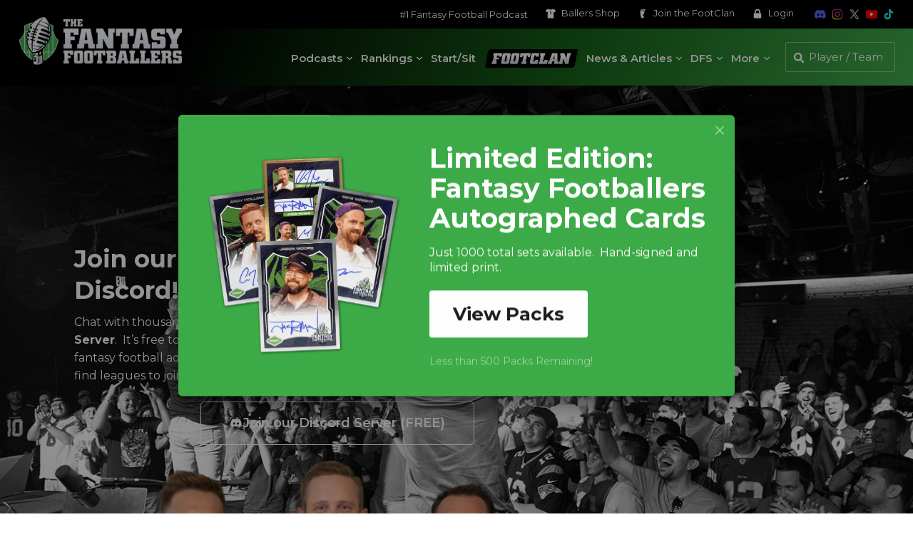

--- FILE ---
content_type: text/html; charset=UTF-8
request_url: https://www.thefantasyfootballers.com/discord/
body_size: 17324
content:


<!DOCTYPE html>
<html lang="en-US">

<head>

    <!-- Consent Management -->
    <script id="cookieyes" type="text/javascript" src="https://cdn-cookieyes.com/client_data/65320cdf94fc2a1187c2e7bf/script.js"></script>

    <!-- Google Tag Manager -->
    <script>
    (function(w, d, s, l, i) {
        w[l] = w[l] || [];
        w[l].push({
            'gtm.start': new Date().getTime(),
            event: 'gtm.js'
        });
        var f = d.getElementsByTagName(s)[0],
            j = d.createElement(s),
            dl = l != 'dataLayer' ? '&l=' + l : '';
        j.async = true;
        j.src =
            'https://www.googletagmanager.com/gtm.js?id=' + i + dl;
        f.parentNode.insertBefore(j, f);
    })(window, document, 'script', 'dataLayer', 'GTM-T6P5HPP');
</script>
    <meta charset="UTF-8">
    <meta name="viewport" content="width=device-width, initial-scale=1">

    
    <!-- Favicon -->
    
<link rel="apple-touch-icon" sizes="180x180" href="https://s26212.pcdn.co/wp-content/themes/ffb-wp-theme/img/favicon/apple-touch-icon.png">
<link rel="icon" type="image/png" sizes="32x32" href="https://s26212.pcdn.co/wp-content/themes/ffb-wp-theme/img/favicon/favicon-32x32.png">
<link rel="icon" type="image/png" sizes="16x16" href="https://s26212.pcdn.co/wp-content/themes/ffb-wp-theme/img/favicon/favicon-16x16.png">
<link rel="manifest" href="https://www.thefantasyfootballers.com/wp-content/themes/ffb-wp-theme/img/favicon/site.webmanifest">
<link rel="mask-icon" href="https://s26212.pcdn.co/wp-content/themes/ffb-wp-theme/img/favicon/safari-pinned-tab.svg" color="#5bbad5">
<meta name="msapplication-TileColor" content="#ffffff">
<meta name="theme-color" content="#ffffff">

    <!-- Page Title -->
    <title>Fantasy Football on Discord - Fantasy Footballers Podcast</title>

    <!-- Wordpress Pingbacks -->
    <link rel="profile" href="http://gmpg.org/xfn/11">
    <link rel="pingback" href="https://www.thefantasyfootballers.com/xmlrpc.php">

    <!-- Player Search Data -->
    <script>
    let playerSearchData = [];
    const playerSearchDataPromise = (async function() {
        const response = await fetch('https://s26212.pcdn.co/wp-json/ffb/v1/player/search_data');
        const data = await response.json();

        if (data.error !== '') {
            throw new Error(data.error);
        }

        playerSearchData = data.data;
        return playerSearchData;
    })();
</script>
    <meta name='robots' content='index, follow, max-image-preview:large, max-snippet:-1, max-video-preview:-1' />
	<style>img:is([sizes="auto" i], [sizes^="auto," i]) { contain-intrinsic-size: 3000px 1500px }</style>
	
	<!-- This site is optimized with the Yoast SEO Premium plugin v26.8 (Yoast SEO v26.8) - https://yoast.com/product/yoast-seo-premium-wordpress/ -->
	<link rel="canonical" href="https://www.thefantasyfootballers.com/discord/" />
	<meta property="og:locale" content="en_US" />
	<meta property="og:type" content="article" />
	<meta property="og:title" content="Fantasy Football on Discord" />
	<meta property="og:description" content="Join our Fantasy Football community on Discord! Chat with thousands of like-minded fantasy football players on our official Discord Server.  It&#8217;s free to join and has additional channels and perks for FootClan supporters. Get fantasy football advice, join community events, share your knowledge with others, and even find leagues to join.  The most active fantasy ..." />
	<meta property="og:url" content="https://www.thefantasyfootballers.com/discord/" />
	<meta property="og:site_name" content="Fantasy Footballers Podcast" />
	<meta property="article:publisher" content="https://www.facebook.com/thefantasyfootballers" />
	<meta property="article:modified_time" content="2025-09-01T18:32:28+00:00" />
	<meta property="og:image" content="https://s26212.pcdn.co/wp-content/uploads/2022/09/Screenshot-at-Sep-13-13-48-39.png" />
	<meta property="og:image:width" content="1488" />
	<meta property="og:image:height" content="765" />
	<meta property="og:image:type" content="image/png" />
	<meta name="twitter:card" content="summary_large_image" />
	<meta name="twitter:image" content="https://s26212.pcdn.co/wp-content/uploads/2022/09/Screenshot-at-Sep-13-13-48-39.png" />
	<meta name="twitter:site" content="@theffballers" />
	<meta name="twitter:label1" content="Est. reading time" />
	<meta name="twitter:data1" content="2 minutes" />
	<script type="application/ld+json" class="yoast-schema-graph">{"@context":"https://schema.org","@graph":[{"@type":"WebPage","@id":"https://www.thefantasyfootballers.com/discord/","url":"https://www.thefantasyfootballers.com/discord/","name":"Fantasy Football on Discord - Fantasy Footballers Podcast","isPartOf":{"@id":"https://www.thefantasyfootballers.com/#website"},"primaryImageOfPage":{"@id":"https://www.thefantasyfootballers.com/discord/#primaryimage"},"image":{"@id":"https://www.thefantasyfootballers.com/discord/#primaryimage"},"thumbnailUrl":"https://s26212.pcdn.co/wp-content/uploads/2022/09/discord-plus-ballers-1024x121.png","datePublished":"2022-09-09T19:30:57+00:00","dateModified":"2025-09-01T18:32:28+00:00","breadcrumb":{"@id":"https://www.thefantasyfootballers.com/discord/#breadcrumb"},"inLanguage":"en-US","potentialAction":[{"@type":"ReadAction","target":["https://www.thefantasyfootballers.com/discord/"]}]},{"@type":"ImageObject","inLanguage":"en-US","@id":"https://www.thefantasyfootballers.com/discord/#primaryimage","url":"https://s26212.pcdn.co/wp-content/uploads/2022/09/discord-plus-ballers.png","contentUrl":"https://s26212.pcdn.co/wp-content/uploads/2022/09/discord-plus-ballers.png","width":1600,"height":189},{"@type":"BreadcrumbList","@id":"https://www.thefantasyfootballers.com/discord/#breadcrumb","itemListElement":[{"@type":"ListItem","position":1,"name":"Home","item":"https://www.thefantasyfootballers.com/"},{"@type":"ListItem","position":2,"name":"Fantasy Football on Discord"}]},{"@type":"WebSite","@id":"https://www.thefantasyfootballers.com/#website","url":"https://www.thefantasyfootballers.com/","name":"Fantasy Footballers Podcast","description":"Fantasy Football Podcast - Dominate your fantasy league.","publisher":{"@id":"https://www.thefantasyfootballers.com/#organization"},"potentialAction":[{"@type":"SearchAction","target":{"@type":"EntryPoint","urlTemplate":"https://www.thefantasyfootballers.com/?s={search_term_string}"},"query-input":{"@type":"PropertyValueSpecification","valueRequired":true,"valueName":"search_term_string"}}],"inLanguage":"en-US"},{"@type":"Organization","@id":"https://www.thefantasyfootballers.com/#organization","name":"Fantasy Footballers","url":"https://www.thefantasyfootballers.com/","logo":{"@type":"ImageObject","inLanguage":"en-US","@id":"https://www.thefantasyfootballers.com/#/schema/logo/image/","url":"https://s26212.pcdn.co/wp-content/uploads/2024/12/TFFB_Main_Podcast_Logo_1500px.jpg","contentUrl":"https://s26212.pcdn.co/wp-content/uploads/2024/12/TFFB_Main_Podcast_Logo_1500px.jpg","width":1500,"height":1500,"caption":"Fantasy Footballers"},"image":{"@id":"https://www.thefantasyfootballers.com/#/schema/logo/image/"},"sameAs":["https://www.facebook.com/thefantasyfootballers","https://x.com/theffballers","https://instagram.com/fantasyfootballers/","https://www.linkedin.com/company/10345478?trk=tyah&amp;amp;amp;amp;amp;trkInfo=clickedVertical:company,clickedEntityId:10345478,idx:2-1-2,tarId:1455228316228,tas:the fantasy footballers","https://www.youtube.com/c/TheFantasyFootballersPodcast","https://en.wikipedia.org/wiki/Fantasy_Footballers"]}]}</script>
	<!-- / Yoast SEO Premium plugin. -->


<link rel='dns-prefetch' href='//use.typekit.net' />
<link rel='stylesheet' id='mp-theme-css' href='https://s26212.pcdn.co/wp-content/plugins/memberpress/css/ui/theme.css?ver=1.12.11' type='text/css' media='all' />
<link rel='stylesheet' id='elementor-ffb-front-end-css' href='https://s26212.pcdn.co/wp-content/plugins/elementor-ffb/css/elementor-ffb.css?ver=1.3.51' type='text/css' media='all' />
<style id='classic-theme-styles-inline-css' type='text/css'>
/*! This file is auto-generated */
.wp-block-button__link{color:#fff;background-color:#32373c;border-radius:9999px;box-shadow:none;text-decoration:none;padding:calc(.667em + 2px) calc(1.333em + 2px);font-size:1.125em}.wp-block-file__button{background:#32373c;color:#fff;text-decoration:none}
</style>
<style id='global-styles-inline-css' type='text/css'>
:root{--wp--preset--aspect-ratio--square: 1;--wp--preset--aspect-ratio--4-3: 4/3;--wp--preset--aspect-ratio--3-4: 3/4;--wp--preset--aspect-ratio--3-2: 3/2;--wp--preset--aspect-ratio--2-3: 2/3;--wp--preset--aspect-ratio--16-9: 16/9;--wp--preset--aspect-ratio--9-16: 9/16;--wp--preset--color--black: #000000;--wp--preset--color--cyan-bluish-gray: #abb8c3;--wp--preset--color--white: #ffffff;--wp--preset--color--pale-pink: #f78da7;--wp--preset--color--vivid-red: #cf2e2e;--wp--preset--color--luminous-vivid-orange: #ff6900;--wp--preset--color--luminous-vivid-amber: #fcb900;--wp--preset--color--light-green-cyan: #7bdcb5;--wp--preset--color--vivid-green-cyan: #00d084;--wp--preset--color--pale-cyan-blue: #8ed1fc;--wp--preset--color--vivid-cyan-blue: #0693e3;--wp--preset--color--vivid-purple: #9b51e0;--wp--preset--gradient--vivid-cyan-blue-to-vivid-purple: linear-gradient(135deg,rgba(6,147,227,1) 0%,rgb(155,81,224) 100%);--wp--preset--gradient--light-green-cyan-to-vivid-green-cyan: linear-gradient(135deg,rgb(122,220,180) 0%,rgb(0,208,130) 100%);--wp--preset--gradient--luminous-vivid-amber-to-luminous-vivid-orange: linear-gradient(135deg,rgba(252,185,0,1) 0%,rgba(255,105,0,1) 100%);--wp--preset--gradient--luminous-vivid-orange-to-vivid-red: linear-gradient(135deg,rgba(255,105,0,1) 0%,rgb(207,46,46) 100%);--wp--preset--gradient--very-light-gray-to-cyan-bluish-gray: linear-gradient(135deg,rgb(238,238,238) 0%,rgb(169,184,195) 100%);--wp--preset--gradient--cool-to-warm-spectrum: linear-gradient(135deg,rgb(74,234,220) 0%,rgb(151,120,209) 20%,rgb(207,42,186) 40%,rgb(238,44,130) 60%,rgb(251,105,98) 80%,rgb(254,248,76) 100%);--wp--preset--gradient--blush-light-purple: linear-gradient(135deg,rgb(255,206,236) 0%,rgb(152,150,240) 100%);--wp--preset--gradient--blush-bordeaux: linear-gradient(135deg,rgb(254,205,165) 0%,rgb(254,45,45) 50%,rgb(107,0,62) 100%);--wp--preset--gradient--luminous-dusk: linear-gradient(135deg,rgb(255,203,112) 0%,rgb(199,81,192) 50%,rgb(65,88,208) 100%);--wp--preset--gradient--pale-ocean: linear-gradient(135deg,rgb(255,245,203) 0%,rgb(182,227,212) 50%,rgb(51,167,181) 100%);--wp--preset--gradient--electric-grass: linear-gradient(135deg,rgb(202,248,128) 0%,rgb(113,206,126) 100%);--wp--preset--gradient--midnight: linear-gradient(135deg,rgb(2,3,129) 0%,rgb(40,116,252) 100%);--wp--preset--font-size--small: 13px;--wp--preset--font-size--medium: 20px;--wp--preset--font-size--large: 36px;--wp--preset--font-size--x-large: 42px;--wp--preset--spacing--20: 0.44rem;--wp--preset--spacing--30: 0.67rem;--wp--preset--spacing--40: 1rem;--wp--preset--spacing--50: 1.5rem;--wp--preset--spacing--60: 2.25rem;--wp--preset--spacing--70: 3.38rem;--wp--preset--spacing--80: 5.06rem;--wp--preset--shadow--natural: 6px 6px 9px rgba(0, 0, 0, 0.2);--wp--preset--shadow--deep: 12px 12px 50px rgba(0, 0, 0, 0.4);--wp--preset--shadow--sharp: 6px 6px 0px rgba(0, 0, 0, 0.2);--wp--preset--shadow--outlined: 6px 6px 0px -3px rgba(255, 255, 255, 1), 6px 6px rgba(0, 0, 0, 1);--wp--preset--shadow--crisp: 6px 6px 0px rgba(0, 0, 0, 1);}:where(.is-layout-flex){gap: 0.5em;}:where(.is-layout-grid){gap: 0.5em;}body .is-layout-flex{display: flex;}.is-layout-flex{flex-wrap: wrap;align-items: center;}.is-layout-flex > :is(*, div){margin: 0;}body .is-layout-grid{display: grid;}.is-layout-grid > :is(*, div){margin: 0;}:where(.wp-block-columns.is-layout-flex){gap: 2em;}:where(.wp-block-columns.is-layout-grid){gap: 2em;}:where(.wp-block-post-template.is-layout-flex){gap: 1.25em;}:where(.wp-block-post-template.is-layout-grid){gap: 1.25em;}.has-black-color{color: var(--wp--preset--color--black) !important;}.has-cyan-bluish-gray-color{color: var(--wp--preset--color--cyan-bluish-gray) !important;}.has-white-color{color: var(--wp--preset--color--white) !important;}.has-pale-pink-color{color: var(--wp--preset--color--pale-pink) !important;}.has-vivid-red-color{color: var(--wp--preset--color--vivid-red) !important;}.has-luminous-vivid-orange-color{color: var(--wp--preset--color--luminous-vivid-orange) !important;}.has-luminous-vivid-amber-color{color: var(--wp--preset--color--luminous-vivid-amber) !important;}.has-light-green-cyan-color{color: var(--wp--preset--color--light-green-cyan) !important;}.has-vivid-green-cyan-color{color: var(--wp--preset--color--vivid-green-cyan) !important;}.has-pale-cyan-blue-color{color: var(--wp--preset--color--pale-cyan-blue) !important;}.has-vivid-cyan-blue-color{color: var(--wp--preset--color--vivid-cyan-blue) !important;}.has-vivid-purple-color{color: var(--wp--preset--color--vivid-purple) !important;}.has-black-background-color{background-color: var(--wp--preset--color--black) !important;}.has-cyan-bluish-gray-background-color{background-color: var(--wp--preset--color--cyan-bluish-gray) !important;}.has-white-background-color{background-color: var(--wp--preset--color--white) !important;}.has-pale-pink-background-color{background-color: var(--wp--preset--color--pale-pink) !important;}.has-vivid-red-background-color{background-color: var(--wp--preset--color--vivid-red) !important;}.has-luminous-vivid-orange-background-color{background-color: var(--wp--preset--color--luminous-vivid-orange) !important;}.has-luminous-vivid-amber-background-color{background-color: var(--wp--preset--color--luminous-vivid-amber) !important;}.has-light-green-cyan-background-color{background-color: var(--wp--preset--color--light-green-cyan) !important;}.has-vivid-green-cyan-background-color{background-color: var(--wp--preset--color--vivid-green-cyan) !important;}.has-pale-cyan-blue-background-color{background-color: var(--wp--preset--color--pale-cyan-blue) !important;}.has-vivid-cyan-blue-background-color{background-color: var(--wp--preset--color--vivid-cyan-blue) !important;}.has-vivid-purple-background-color{background-color: var(--wp--preset--color--vivid-purple) !important;}.has-black-border-color{border-color: var(--wp--preset--color--black) !important;}.has-cyan-bluish-gray-border-color{border-color: var(--wp--preset--color--cyan-bluish-gray) !important;}.has-white-border-color{border-color: var(--wp--preset--color--white) !important;}.has-pale-pink-border-color{border-color: var(--wp--preset--color--pale-pink) !important;}.has-vivid-red-border-color{border-color: var(--wp--preset--color--vivid-red) !important;}.has-luminous-vivid-orange-border-color{border-color: var(--wp--preset--color--luminous-vivid-orange) !important;}.has-luminous-vivid-amber-border-color{border-color: var(--wp--preset--color--luminous-vivid-amber) !important;}.has-light-green-cyan-border-color{border-color: var(--wp--preset--color--light-green-cyan) !important;}.has-vivid-green-cyan-border-color{border-color: var(--wp--preset--color--vivid-green-cyan) !important;}.has-pale-cyan-blue-border-color{border-color: var(--wp--preset--color--pale-cyan-blue) !important;}.has-vivid-cyan-blue-border-color{border-color: var(--wp--preset--color--vivid-cyan-blue) !important;}.has-vivid-purple-border-color{border-color: var(--wp--preset--color--vivid-purple) !important;}.has-vivid-cyan-blue-to-vivid-purple-gradient-background{background: var(--wp--preset--gradient--vivid-cyan-blue-to-vivid-purple) !important;}.has-light-green-cyan-to-vivid-green-cyan-gradient-background{background: var(--wp--preset--gradient--light-green-cyan-to-vivid-green-cyan) !important;}.has-luminous-vivid-amber-to-luminous-vivid-orange-gradient-background{background: var(--wp--preset--gradient--luminous-vivid-amber-to-luminous-vivid-orange) !important;}.has-luminous-vivid-orange-to-vivid-red-gradient-background{background: var(--wp--preset--gradient--luminous-vivid-orange-to-vivid-red) !important;}.has-very-light-gray-to-cyan-bluish-gray-gradient-background{background: var(--wp--preset--gradient--very-light-gray-to-cyan-bluish-gray) !important;}.has-cool-to-warm-spectrum-gradient-background{background: var(--wp--preset--gradient--cool-to-warm-spectrum) !important;}.has-blush-light-purple-gradient-background{background: var(--wp--preset--gradient--blush-light-purple) !important;}.has-blush-bordeaux-gradient-background{background: var(--wp--preset--gradient--blush-bordeaux) !important;}.has-luminous-dusk-gradient-background{background: var(--wp--preset--gradient--luminous-dusk) !important;}.has-pale-ocean-gradient-background{background: var(--wp--preset--gradient--pale-ocean) !important;}.has-electric-grass-gradient-background{background: var(--wp--preset--gradient--electric-grass) !important;}.has-midnight-gradient-background{background: var(--wp--preset--gradient--midnight) !important;}.has-small-font-size{font-size: var(--wp--preset--font-size--small) !important;}.has-medium-font-size{font-size: var(--wp--preset--font-size--medium) !important;}.has-large-font-size{font-size: var(--wp--preset--font-size--large) !important;}.has-x-large-font-size{font-size: var(--wp--preset--font-size--x-large) !important;}
:where(.wp-block-post-template.is-layout-flex){gap: 1.25em;}:where(.wp-block-post-template.is-layout-grid){gap: 1.25em;}
:where(.wp-block-columns.is-layout-flex){gap: 2em;}:where(.wp-block-columns.is-layout-grid){gap: 2em;}
:root :where(.wp-block-pullquote){font-size: 1.5em;line-height: 1.6;}
</style>
<link rel='stylesheet' id='ffb-video-css' href='https://s26212.pcdn.co/wp-content/plugins/ffb-master/css/build/ffb-video.css?ver=1.0.395' type='text/css' media='' />
<link rel='stylesheet' id='patreon-wordpress-css-css' href='https://s26212.pcdn.co/wp-content/plugins/patreon-wordpress/assets/css/app.css?ver=1.3.3.47' type='text/css' media='all' />
<link rel='stylesheet' id='ffb-internal-ads-client-css' href='https://s26212.pcdn.co/wp-content/plugins/ffb-internal-ads/src/css/ffb-internal-ads-client.css?ver=0.2.25' type='text/css' media='all' />
<link rel='stylesheet' id='megamenu-css' href='https://s26212.pcdn.co/wp-content/uploads/maxmegamenu/style.css?ver=76d0a6' type='text/css' media='all' />
<link rel='stylesheet' id='dashicons-css' href='https://s26212.pcdn.co/wp-includes/css/dashicons.min.css?ver=6.8.3' type='text/css' media='all' />
<link rel='stylesheet' id='adobe-typekit-css-css' href='https://use.typekit.net/cya1cjw.css?ver=1.0.0' type='text/css' media='all' />
<link rel='stylesheet' id='main-css' href='https://s26212.pcdn.co/wp-content/themes/ffb-wp-theme/css/main.css?ver=1.6.130' type='text/css' media='all' />
<link rel='stylesheet' id='theme-fancybox-css' href='https://s26212.pcdn.co/wp-content/themes/ffb-wp-theme/css/jquery.fancybox.min.css?ver=3.5.7' type='text/css' media='all' />
<link rel='stylesheet' id='jquery-lazyloadxt-fadein-css-css' href='//s26212.pcdn.co/wp-content/plugins/a3-lazy-load/assets/css/jquery.lazyloadxt.fadein.css?ver=6.8.3' type='text/css' media='all' />
<link rel='stylesheet' id='a3a3_lazy_load-css' href='//s26212.pcdn.co/wp-content/uploads/sass/a3_lazy_load.min.css?ver=1690233949' type='text/css' media='all' />
<link rel='stylesheet' id='elementor-icons-css' href='https://s26212.pcdn.co/wp-content/plugins/elementor/assets/lib/eicons/css/elementor-icons.min.css?ver=5.45.0' type='text/css' media='all' />
<link rel='stylesheet' id='elementor-frontend-css' href='https://s26212.pcdn.co/wp-content/plugins/elementor/assets/css/frontend.min.css?ver=3.34.0' type='text/css' media='all' />
<link rel='stylesheet' id='elementor-post-164087-css' href='https://s26212.pcdn.co/wp-content/uploads/elementor/css/post-164087.css?ver=1768932862' type='text/css' media='all' />
<link rel='stylesheet' id='widget-image-css' href='https://s26212.pcdn.co/wp-content/plugins/elementor/assets/css/widget-image.min.css?ver=3.34.0' type='text/css' media='all' />
<link rel='stylesheet' id='widget-heading-css' href='https://s26212.pcdn.co/wp-content/plugins/elementor/assets/css/widget-heading.min.css?ver=3.34.0' type='text/css' media='all' />
<link rel='stylesheet' id='widget-toggle-css' href='https://s26212.pcdn.co/wp-content/plugins/elementor/assets/css/widget-toggle.min.css?ver=3.34.0' type='text/css' media='all' />
<link rel='stylesheet' id='elementor-post-174843-css' href='https://s26212.pcdn.co/wp-content/uploads/elementor/css/post-174843.css?ver=1768933763' type='text/css' media='all' />
<link rel='stylesheet' id='ffb-udk-css' href='https://s26212.pcdn.co/wp-content/plugins/ffb-master/css/build/ffb-udk.css?ver=1.0.395' type='text/css' media='' />
<link rel='stylesheet' id='ffb-profile-css' href='https://s26212.pcdn.co/wp-content/plugins/ffb-master/css/build/ffb-profile.css?ver=1.0.395' type='text/css' media='' />
<link rel='stylesheet' id='elementor-gf-local-roboto-css' href='https://s26212.pcdn.co/wp-content/uploads/elementor/google-fonts/css/roboto.css?ver=1743439830' type='text/css' media='all' />
<link rel='stylesheet' id='elementor-gf-local-robotoslab-css' href='https://s26212.pcdn.co/wp-content/uploads/elementor/google-fonts/css/robotoslab.css?ver=1743439831' type='text/css' media='all' />
<link rel='stylesheet' id='elementor-icons-icomoon-css' href='https://s26212.pcdn.co/wp-content/uploads/elementor/custom-icons/icomoon/style.css?ver=1.0.0' type='text/css' media='all' />
<link rel='stylesheet' id='elementor-icons-shared-0-css' href='https://s26212.pcdn.co/wp-content/plugins/elementor/assets/lib/font-awesome/css/fontawesome.min.css?ver=5.15.3' type='text/css' media='all' />
<link rel='stylesheet' id='elementor-icons-fa-solid-css' href='https://s26212.pcdn.co/wp-content/plugins/elementor/assets/lib/font-awesome/css/solid.min.css?ver=5.15.3' type='text/css' media='all' />
<script type="text/javascript" src="https://s26212.pcdn.co/wp-includes/js/jquery/jquery.min.js?ver=3.7.1" id="jquery-core-js"></script>
<script type="text/javascript" src="https://s26212.pcdn.co/wp-includes/js/jquery/jquery-migrate.min.js?ver=3.4.1" id="jquery-migrate-js"></script>
<link rel="alternate" title="oEmbed (JSON)" type="application/json+oembed" href="https://www.thefantasyfootballers.com/wp-json/oembed/1.0/embed?url=https%3A%2F%2Fwww.thefantasyfootballers.com%2Fdiscord%2F" />
<link rel="alternate" title="oEmbed (XML)" type="text/xml+oembed" href="https://www.thefantasyfootballers.com/wp-json/oembed/1.0/embed?url=https%3A%2F%2Fwww.thefantasyfootballers.com%2Fdiscord%2F&#038;format=xml" />
<style>@font-face {
            font-family: 'Libre Franklin Extra Bold';
            src: url('https://s26212.pcdn.co/wp-content/plugins/patreon-wordpress/assets/fonts/librefranklin-extrabold-webfont.woff2') format('woff2'),
                 url('https://s26212.pcdn.co/wp-content/plugins/patreon-wordpress/assets/fonts/librefranklin-extrabold-webfont.woff') format('woff');
            font-weight: bold;
            }</style><meta name="generator" content="Elementor 3.34.0; features: additional_custom_breakpoints; settings: css_print_method-external, google_font-enabled, font_display-auto">
			<style>
				.e-con.e-parent:nth-of-type(n+4):not(.e-lazyloaded):not(.e-no-lazyload),
				.e-con.e-parent:nth-of-type(n+4):not(.e-lazyloaded):not(.e-no-lazyload) * {
					background-image: none !important;
				}
				@media screen and (max-height: 1024px) {
					.e-con.e-parent:nth-of-type(n+3):not(.e-lazyloaded):not(.e-no-lazyload),
					.e-con.e-parent:nth-of-type(n+3):not(.e-lazyloaded):not(.e-no-lazyload) * {
						background-image: none !important;
					}
				}
				@media screen and (max-height: 640px) {
					.e-con.e-parent:nth-of-type(n+2):not(.e-lazyloaded):not(.e-no-lazyload),
					.e-con.e-parent:nth-of-type(n+2):not(.e-lazyloaded):not(.e-no-lazyload) * {
						background-image: none !important;
					}
				}
			</style>
			<style type="text/css">/** Mega Menu CSS: fs **/</style>

    <!-- Freestar -->
    <!-- PLACE THIS SECTION INSIDE OF YOUR HEAD TAGS -->
<!-- Below is a recommended list of pre-connections, which allow the network to establish each connection quicker, speeding up response times and improving ad performance. -->
<link rel="preconnect" href="https://a.pub.network/" crossorigin />
<link rel="preconnect" href="https://b.pub.network/" crossorigin />
<link rel="preconnect" href="https://c.pub.network/" crossorigin />
<link rel="preconnect" href="https://d.pub.network/" crossorigin />
<link rel="preconnect" href="https://c.amazon-adsystem.com" crossorigin />
<link rel="preconnect" href="https://s.amazon-adsystem.com" crossorigin />
<link rel="preconnect" href="https://btloader.com/" crossorigin />
<link rel="preconnect" href="https://api.btloader.com/" crossorigin />
<link rel="preconnect" href="https://confiant-integrations.global.ssl.fastly.net" crossorigin />
<!-- Below is a link to a CSS file that accounts for Cumulative Layout Shift, a new Core Web Vitals subset that Google uses to help rank your site in search -->
<!-- The file is intended to eliminate the layout shifts that are seen when ads load into the page. If you don't want to use this, simply remove this file -->
<!-- To find out more about CLS, visit https://web.dev/vitals/ -->
<link rel="stylesheet" href="https://a.pub.network/thefantasyfootballers-com/cls.css">
<script data-cfasync="false" type="text/javascript">
    var freestar = freestar || {};
    freestar.queue = freestar.queue || [];
    freestar.config = freestar.config || {};
    freestar.config.enabled_slots = [];
            freestar.config.disabledProducts = {
            stickyFooter: true
        };
        freestar.initCallback = function() {
        (freestar.config.enabled_slots.length === 0) ? freestar.initCallbackCalled = false: freestar.newAdSlots(freestar.config.enabled_slots)
    }
</script>
<script src="https://a.pub.network/thefantasyfootballers-com/pubfig.min.js" data-cfasync="false" async></script>
    <!-- Freestar Push -->
    
<script src="https://cdn.p-n.io/pushly-sdk.min.js?domain_key=SXCbHVlu6ysdG2q50eIgqas9xXuXIO9cueI0" async></script>
<script>
    window.PushlySDK = window.PushlySDK || [];

    function pushly() {
        window.PushlySDK.push(arguments)
    }
    pushly('load', {
        domainKey: 'SXCbHVlu6ysdG2q50eIgqas9xXuXIO9cueI0',
        sw: 'https://www.thefantasyfootballers.com/wp-content/themes/ffb-wp-theme/js/webpush/pushly-sdk-worker.js',
    });
    pushly('profile', {
        products: [],
    });
</script>
</head>

<body class="wp-singular page-template page-template-template-fullwidth page-template-template-fullwidth-php page page-id-174843 wp-theme-ffb-wp-theme mega-menu-primary elementor-default elementor-kit-164087 elementor-page elementor-page-174843">

    <!-- Google Tag Manager (noscript) -->
    <noscript><iframe src="https://www.googletagmanager.com/ns.html?id=GTM-T6P5HPP" height="0" width="0" style="display:none;visibility:hidden"></iframe></noscript>

    <div class="page-wrap">

        <header>
            <div class="header">
                <div class="header--secondary">
                    <nav class="secondary" aria-label="Secondary">
                        <ul>
                            <li>
                                <a href="https://www.thefantasyfootballers.com/fantasy-football-podcast/" aria-label="#1 Fantasy Football Podcast">#1 Fantasy Football Podcast</a>                            </li>
                            <li>
                                <a href="https://www.shopballers.com/" aria-label="Ballers Shop" target="_blank" rel="noreferrer noopener">
                                    <svg class="ffb white">
                                        <use xlink:href="https://www.thefantasyfootballers.com/wp-content/themes/ffb-wp-theme/img/ffb-icons.svg?v=1.6.130#jersey"></use>
                                    </svg>
                                    Ballers <span>Shop</span>
                                </a>
                            </li>
                                                            <li>
                                    <a href="https://www.thefantasyfootballers.com/join-the-footclan/" aria-label="Join the FootClan">
                                        <svg class="ffb white">
                                            <use xlink:href="https://www.thefantasyfootballers.com/wp-content/themes/ffb-wp-theme/img/ffb-icons.svg?v=1.6.130#footclan"></use>
                                        </svg>
                                        Join the <span>FootClan</span>
                                    </a>
                                </li>
                            
                                                            <li>
                                    <a href="https://www.thefantasyfootballers.com/login/" aria-label="Login">
                                        <svg class="ffb white">
                                            <use xlink:href="https://www.thefantasyfootballers.com/wp-content/themes/ffb-wp-theme/img/ffb-icons.svg?v=1.6.130#lock"></use>
                                        </svg>
                                        Login
                                    </a>
                                </li>
                                                    </ul>
                    </nav>
                    <nav class="social" aria-label="Social Media">
                        <ul>
                            <li>
                                <a href="https://discord.gg/fantasyfootballers" aria-label="Join the Fantasy Footballers Discord" target="_blank" rel="noreferrer noopener">
                                    <svg class="ffb discord">
                                        <use xlink:href="https://www.thefantasyfootballers.com/wp-content/themes/ffb-wp-theme/img/ffb-icons.svg?v=1.6.130#discord"></use>
                                    </svg>
                                </a>
                            </li>
                            <li>
                                <a href="https://www.instagram.com/fantasyfootballers" aria-label="Follow The Fantasy Footballers on Instagram" target="_blank" rel="noreferrer noopener">
                                    <img src="https://www.thefantasyfootballers.com/wp-content/themes/ffb-wp-theme/img/icons/instagram-color.svg" alt="Instagram" class="ffb" />
                                </a>
                            </li>
                            <li>
                                <a href="https://www.x.com/theffballers" aria-label="Follow The Fantasy Footballers on X" target="_blank" rel="noreferrer noopener">
                                    <svg class="ffb twitter">
                                        <use xlink:href="https://www.thefantasyfootballers.com/wp-content/themes/ffb-wp-theme/img/ffb-icons.svg?v=1.6.130#x"></use>
                                    </svg>
                                </a>
                            </li>
                            <li>
                                <a href="https://www.youtube.com/thefantasyfootballers" aria-label="Subscribe to The Fantasy Footballers on YouTube" target="_blank" rel="noreferrer noopener">
                                    <svg class="ffb youtube">
                                        <use xlink:href="https://www.thefantasyfootballers.com/wp-content/themes/ffb-wp-theme/img/ffb-icons.svg?v=1.6.130#youtube-color"></use>
                                    </svg>
                                </a>
                            </li>
                            <li>
                                <a href="https://www.tiktok.com/@fantasyfootballpodcast" aria-label="Follow The Fantasy Footballers on TikTok" target="_blank" rel="noreferrer noopener">
                                    <svg class="ffb tiktok">
                                        <use xlink:href="https://www.thefantasyfootballers.com/wp-content/themes/ffb-wp-theme/img/ffb-icons.svg?v=1.6.130#tiktok"></use>
                                    </svg>
                                </a>
                            </li>
                        </ul>
                    </nav>
                </div>
                <div class="header--primary">
                    <div class="logo">
                        <a href="https://www.thefantasyfootballers.com" aria-label="The Fantasy Footballers Homepage">
                            <img src="https://s26212.pcdn.co/wp-content/themes/ffb-wp-theme/img/tffb-logo.png" srcset="https://s26212.pcdn.co/wp-content/themes/ffb-wp-theme/img/tffb-logo.png 1x, https://s26212.pcdn.co/wp-content/themes/ffb-wp-theme/img/tffb-logo-2x.png 2x" alt="Fantasy Footballers Awards" />
                        </a>
                    </div>
                    <div class="header--util">
                        <div class="nav--desktop">
                            <nav class="primary" role="navigation" aria-label="Main">
                                                                    <div id="mega-menu-wrap-primary" class="mega-menu-wrap"><div class="mega-menu-toggle"><div class="mega-toggle-blocks-left"></div><div class="mega-toggle-blocks-center"></div><div class="mega-toggle-blocks-right"><div class='mega-toggle-block mega-menu-toggle-block mega-toggle-block-1' id='mega-toggle-block-1' tabindex='0'><span class='mega-toggle-label' role='button' aria-expanded='false'><span class='mega-toggle-label-closed'>MENU</span><span class='mega-toggle-label-open'>MENU</span></span></div></div></div><ul id="mega-menu-primary" class="mega-menu max-mega-menu mega-menu-horizontal mega-no-js" data-event="hover_intent" data-effect="slide" data-effect-speed="200" data-effect-mobile="disabled" data-effect-speed-mobile="0" data-mobile-force-width="false" data-second-click="close" data-document-click="collapse" data-vertical-behaviour="accordion" data-breakpoint="1149" data-unbind="true" data-mobile-state="collapse_all" data-mobile-direction="vertical" data-hover-intent-timeout="300" data-hover-intent-interval="100"><li class="mega-menu-item mega-menu-item-type-custom mega-menu-item-object-custom mega-menu-item-has-children mega-menu-megamenu mega-menu-grid mega-align-bottom-left mega-menu-grid mega-menu-item-163878" id="mega-menu-item-163878"><a class="mega-menu-link" href="//www.thefantasyfootballers.com/fantasy-football-podcast/" aria-expanded="false" tabindex="0">Podcasts<span class="mega-indicator" aria-hidden="true"></span></a>
<ul class="mega-sub-menu" role='presentation'>
<li class="mega-menu-row" id="mega-menu-163878-0">
	<ul class="mega-sub-menu" style='--columns:12' role='presentation'>
<li class="mega-menu-column mega-menu-columns-4-of-12" style="--columns:12; --span:4" id="mega-menu-163878-0-0">
		<ul class="mega-sub-menu">
<li class="mega-menu-item mega-menu-item-type-widget widget_custom_html mega-menu-item-custom_html-40" id="mega-menu-item-custom_html-40"><div class="textwidget custom-html-widget"><h4 class="green">
	The Latest
</h4></div></li><li class="mega-menu-item mega-menu-item-type-widget widget_custom_html mega-menu-item-custom_html-41" id="mega-menu-item-custom_html-41"><div class="textwidget custom-html-widget"><div class="menu-block--list">   <a href="https://www.thefantasyfootballers.com/episodes/the-truth-top-10-fantasy-rbs-wheel-of-shame/" aria-label="The TRUTH: Top 10 Fantasy RBs + Wheel of Shame"><div class="menu-block--image"><img src="https://img.youtube.com/vi/qjdIC2MVkTg/maxresdefault.jpg" alt="The TRUTH: Top 10 Fantasy RBs + Wheel of Shame" data-skip-lazy /></div>       <h3>The TRUTH: Top 10 Fantasy RBs + Wheel of Shame</h3>   </a></div><div class="menu-block--list">   <a href="https://www.thefantasyfootballers.com/episodes/the-truth-qbs-part-2-coaching-crazyness-divisional-recap/" aria-label="The TRUTH: QBs Part 2 + Coaching Crazyness, Divisional Recap"><div class="menu-block--image"><img src="https://img.youtube.com/vi/2HYN2esjcqI/maxresdefault.jpg" alt="The TRUTH: QBs Part 2 + Coaching Crazyness, Divisional Recap" data-skip-lazy /></div>       <h3>The TRUTH: QBs Part 2 + Coaching Crazyness, Divisional Recap</h3>   </a></div><div class="menu-block--list">   <a href="https://www.thefantasyfootballers.com/episodes/the-truth-top-10-fantasy-qbs-wheel-of-shame/" aria-label="The TRUTH: Top 10 Fantasy QBs + Wheel of Shame"><div class="menu-block--image"><img src="https://img.youtube.com/vi/CDj16eQAnUA/maxresdefault.jpg" alt="The TRUTH: Top 10 Fantasy QBs + Wheel of Shame" data-skip-lazy /></div>       <h3>The TRUTH: Top 10 Fantasy QBs + Wheel of Shame</h3>   </a></div><div class="menu-block--list">   <a href="https://www.thefantasyfootballers.com/episodes/footie-award-winners-early-hot-takes-for-2026/" aria-label="Footie Award Winners + Early Hot Takes for 2026!"><div class="menu-block--image"><img src="https://img.youtube.com/vi/OIuf7MEWnF8/maxresdefault.jpg" alt="Footie Award Winners + Early Hot Takes for 2026!" data-skip-lazy /></div>       <h3>Footie Award Winners + Early Hot Takes for 2026!</h3>   </a></div></div></li>		</ul>
</li><li class="mega-menu-column mega-menu-columns-4-of-12" style="--columns:12; --span:4" id="mega-menu-163878-0-1">
		<ul class="mega-sub-menu">
<li class="mega-menu-item mega-menu-item-type-widget widget_custom_html mega-menu-item-custom_html-42" id="mega-menu-item-custom_html-42"><div class="textwidget custom-html-widget"><h4 class="green new-col">
	Fantasy Footballers
</h4></div></li><li class="mega-menu-item mega-menu-item-type-custom mega-menu-item-object-custom mega-menu-item-163946" id="mega-menu-item-163946"><a class="mega-menu-link" href="//www.thefantasyfootballers.com/fantasy-football-podcast/">Latest Episodes</a></li><li class="mega-menu-item mega-menu-item-type-custom mega-menu-item-object-custom mega-menu-item-163886" id="mega-menu-item-163886"><a class="mega-menu-link" href="//www.thefantasyfootballers.com/subscribe-podcast/">Subscribe</a></li><li class="mega-menu-item mega-menu-item-type-widget widget_custom_html mega-menu-item-custom_html-44" id="mega-menu-item-custom_html-44"><div class="textwidget custom-html-widget"><h4 class="purple space-top">
	DFS &amp; Betting
</h4></div></li><li class="mega-menu-item mega-menu-item-type-custom mega-menu-item-object-custom mega-menu-item-163949" id="mega-menu-item-163949"><a class="mega-menu-link" href="//www.thefantasyfootballers.com/fantasy-football-dfs-podcast/">Latest Episodes</a></li><li class="mega-menu-item mega-menu-item-type-custom mega-menu-item-object-custom mega-menu-item-163947" id="mega-menu-item-163947"><a target="_blank" class="mega-menu-link" rel="noreferrer noopener" href="https://itunes.apple.com/podcast/id1269255343?mt=2&#038;ls=1">Subscribe</a></li>		</ul>
</li><li class="mega-menu-column mega-menu-columns-4-of-12" style="--columns:12; --span:4" id="mega-menu-163878-0-2">
		<ul class="mega-sub-menu">
<li class="mega-menu-item mega-menu-item-type-widget widget_custom_html mega-menu-item-custom_html-45" id="mega-menu-item-custom_html-45"><div class="textwidget custom-html-widget"><h4 style="color:#ffffff; background:#660000">
	Dynasty
</h4></div></li><li class="mega-menu-item mega-menu-item-type-custom mega-menu-item-object-custom mega-menu-item-180069" id="mega-menu-item-180069"><a class="mega-menu-link" href="https://www.thefantasyfootballers.com/fantasy-football-dynasty-podcast/">Latest Episodes</a></li><li class="mega-menu-item mega-menu-item-type-custom mega-menu-item-object-custom mega-menu-item-180070" id="mega-menu-item-180070"><a target="_blank" class="mega-menu-link" rel="noreferrer noopener" href="https://podcasts.apple.com/us/podcast/fantasy-footballers-dfs-fantasy-football-podcast/id1679069587?mt=2&#038;ls=1">Subscribe</a></li><li class="mega-menu-item mega-menu-item-type-widget widget_custom_html mega-menu-item-custom_html-43" id="mega-menu-item-custom_html-43"><div class="textwidget custom-html-widget"><h4 class="orange space-top">
	Spitballers
</h4></div></li><li class="mega-menu-item mega-menu-item-type-custom mega-menu-item-object-custom mega-menu-item-163965" id="mega-menu-item-163965"><a target="_blank" class="mega-menu-link" rel="noreferrer noopener" href="http://www.spitballerspod.com/">Learn More</a></li>		</ul>
</li>	</ul>
</li></ul>
</li><li class="mega-two-third mega-left mega-menu-item mega-menu-item-type-custom mega-menu-item-object-custom mega-menu-item-has-children mega-menu-megamenu mega-menu-grid mega-align-bottom-left mega-menu-grid mega-menu-item-163879 two-third left" id="mega-menu-item-163879"><a class="mega-menu-link" href="//www.thefantasyfootballers.com/2021-quarterback-rankings/" aria-expanded="false" tabindex="0">Rankings<span class="mega-indicator" aria-hidden="true"></span></a>
<ul class="mega-sub-menu" role='presentation'>
<li class="mega-menu-row" id="mega-menu-163879-0">
	<ul class="mega-sub-menu" style='--columns:12' role='presentation'>
<li class="mega-menu-column mega-menu-columns-4-of-12" style="--columns:12; --span:4" id="mega-menu-163879-0-0">
		<ul class="mega-sub-menu">
<li class="mega-menu-item mega-menu-item-type-widget widget_custom_html mega-menu-item-custom_html-58" id="mega-menu-item-custom_html-58"><div class="textwidget custom-html-widget"><h4 class="green">Playoffs week 3 Rankings
</h4></div></li><li class="mega-menu-item mega-menu-item-type-custom mega-menu-item-object-custom mega-menu-item-164088" id="mega-menu-item-164088"><a class="mega-menu-link" href="//www.thefantasyfootballers.com/2025-quarterback-rankings/">QB Rankings</a></li><li class="mega-menu-item mega-menu-item-type-custom mega-menu-item-object-custom mega-menu-item-164089" id="mega-menu-item-164089"><a class="mega-menu-link" href="//www.thefantasyfootballers.com/2025-running-back-rankings/">RB Rankings</a></li><li class="mega-menu-item mega-menu-item-type-custom mega-menu-item-object-custom mega-menu-item-164090" id="mega-menu-item-164090"><a class="mega-menu-link" href="//www.thefantasyfootballers.com/2025-wide-receiver-rankings/">WR Rankings</a></li><li class="mega-menu-item mega-menu-item-type-custom mega-menu-item-object-custom mega-menu-item-164091" id="mega-menu-item-164091"><a class="mega-menu-link" href="//www.thefantasyfootballers.com/2025-tight-end-rankings/">TE Rankings</a></li><li class="mega-menu-item mega-menu-item-type-custom mega-menu-item-object-custom mega-menu-item-164092" id="mega-menu-item-164092"><a class="mega-menu-link" href="//www.thefantasyfootballers.com/2025-defense-rankings/">Defense Rankings</a></li><li class="mega-menu-item mega-menu-item-type-custom mega-menu-item-object-custom mega-menu-item-164093" id="mega-menu-item-164093"><a class="mega-menu-link" href="//www.thefantasyfootballers.com/2025-kicker-rankings/">Kicker Rankings</a></li><li class="mega-menu-item mega-menu-item-type-custom mega-menu-item-object-custom mega-menu-item-175632" id="mega-menu-item-175632"><a class="mega-menu-link" href="//www.thefantasyfootballers.com/fantasy-football-waivers/">Waiver Wire Rankings</a></li>		</ul>
</li><li class="mega-menu-column mega-menu-columns-4-of-12" style="--columns:12; --span:4" id="mega-menu-163879-0-1">
		<ul class="mega-sub-menu">
<li class="mega-menu-item mega-menu-item-type-widget widget_custom_html mega-menu-item-custom_html-47" id="mega-menu-item-custom_html-47"><div class="textwidget custom-html-widget"><h4 class="blue new-col">
	Premium
</h4></div></li><li class="mega-menu-item mega-menu-item-type-custom mega-menu-item-object-custom mega-menu-item-164040" id="mega-menu-item-164040"><a class="mega-menu-link" href="//www.thefantasyfootballers.com/footclan/premium-quarterback-rankings/">Premium Rankings</a></li><li class="mega-menu-item mega-menu-item-type-custom mega-menu-item-object-custom mega-menu-item-164041" id="mega-menu-item-164041"><a class="mega-menu-link" href="//www.thefantasyfootballers.com/footclan/flex-rankings/">Flex Rankings</a></li><li class="mega-menu-item mega-menu-item-type-custom mega-menu-item-object-custom mega-menu-item-192283" id="mega-menu-item-192283"><a class="mega-menu-link" href="https://www.thefantasyfootballers.com/footclan/rest-of-season-rankings/">Rest of Season Rankings</a></li><li class="mega-menu-item mega-menu-item-type-custom mega-menu-item-object-custom mega-menu-item-165129" id="mega-menu-item-165129"><a class="mega-menu-link" href="//www.thefantasyfootballers.com/footclan/2025-weekly-consistency-charts">Weekly Snapshot Tool</a></li><li class="mega-menu-item mega-menu-item-type-custom mega-menu-item-object-custom mega-menu-item-165131" id="mega-menu-item-165131"><a class="mega-menu-link" href="//www.thefantasyfootballers.com/footclan/strength-of-schedule/">Strength of Schedule</a></li><li class="mega-menu-item mega-menu-item-type-custom mega-menu-item-object-custom mega-menu-item-165130" id="mega-menu-item-165130"><a class="mega-menu-link" href="//www.thefantasyfootballers.com/footclan/stream-finder">Stream Finder</a></li><li class="mega-menu-item mega-menu-item-type-custom mega-menu-item-object-custom mega-menu-item-170421" id="mega-menu-item-170421"><a class="mega-menu-link" href="//www.thefantasyfootballers.com/footclan/market-share">Market Share</a></li>		</ul>
</li>	</ul>
</li></ul>
</li><li class="mega-menu-item mega-menu-item-type-custom mega-menu-item-object-custom mega-align-bottom-left mega-menu-flyout mega-menu-item-165038" id="mega-menu-item-165038"><a class="mega-menu-link" href="//www.thefantasyfootballers.com/who-should-i-start/" tabindex="0">Start/Sit</a></li><li class="mega-footclan mega-menu-item mega-menu-item-type-post_type mega-menu-item-object-page mega-menu-item-has-children mega-menu-megamenu mega-menu-grid mega-align-bottom-left mega-menu-grid mega-hide-sub-menu-on-mobile mega-menu-item-175463 footclan" id="mega-menu-item-175463"><a class="mega-menu-link" href="https://www.thefantasyfootballers.com/footclan/" aria-expanded="false" tabindex="0">FootClan<span class="mega-indicator" aria-hidden="true"></span></a>
<ul class="mega-sub-menu" role='presentation'>
<li class="mega-menu-row" id="mega-menu-175463-0">
	<ul class="mega-sub-menu" style='--columns:12' role='presentation'>
<li class="mega-menu-column mega-menu-columns-4-of-12" style="--columns:12; --span:4" id="mega-menu-175463-0-0">
		<ul class="mega-sub-menu">
<li class="mega-menu-item mega-menu-item-type-widget widget_custom_html mega-menu-item-custom_html-169" id="mega-menu-item-custom_html-169"><div class="textwidget custom-html-widget"><h4 class="green double">
	Premium Tools
</h4></div></li><li class="mega-ffb--block mega-short mega-menu-item mega-menu-item-type-custom mega-menu-item-object-custom mega-menu-item-175927 ffb--block short" id="mega-menu-item-175927"><a class="mega-menu-link" href="//www.thefantasyfootballers.com/footclan/ultimate-dashboard"><span class="icon"><svg class="ffb"><use xlink:href="https://www.thefantasyfootballers.com/wp-content/themes/ffb-wp-theme/img/ffb-icons.svg?v=1.6.130#tool-target-breakdown"></use></svg></span><span class="text">Ultimate Dashboard</span></a></li><li class="mega-ffb--block mega-short mega-menu-item mega-menu-item-type-custom mega-menu-item-object-custom mega-menu-item-175924 ffb--block short" id="mega-menu-item-175924"><a class="mega-menu-link" href="https://www.thefantasyfootballers.com/footclan/premium-quarterback-rankings"><span class="icon"><svg class="ffb"><use xlink:href="https://www.thefantasyfootballers.com/wp-content/themes/ffb-wp-theme/img/ffb-icons.svg?v=1.6.130#tool-flex-rankings"></use></svg></span><span class="text">Premium Ranks</span></a></li><li class="mega-ffb--block mega-short mega-new mega-menu-item mega-menu-item-type-custom mega-menu-item-object-custom mega-menu-item-193518 ffb--block short new" id="mega-menu-item-193518"><a class="mega-menu-link" href="https://www.thefantasyfootballers.com/footclan/trade-analyzer/"><span class="icon"><svg class="ffb"><use xlink:href="https://www.thefantasyfootballers.com/wp-content/themes/ffb-wp-theme/img/ffb-icons.svg?v=1.6.130#tool-trade-analyzer"></use></svg></span><span class="text">Trade Analyzer</span></a></li><li class="mega-ffb--block mega-short mega-menu-item mega-menu-item-type-custom mega-menu-item-object-custom mega-menu-item-192290 ffb--block short" id="mega-menu-item-192290"><a class="mega-menu-link" href="//www.thefantasyfootballers.com/footclan/rest-of-season-rankings/"><span class="icon"><svg class="ffb"><use xlink:href="https://www.thefantasyfootballers.com/wp-content/themes/ffb-wp-theme/img/ffb-icons.svg?v=1.6.130#tool-premium-projections"></use></svg></span><span class="text">Rest of Season Ranks</span></a></li><li class="mega-ffb--block mega-short mega-menu-item mega-menu-item-type-custom mega-menu-item-object-custom mega-menu-item-175922 ffb--block short" id="mega-menu-item-175922"><a class="mega-menu-link" href="//www.thefantasyfootballers.com/footclan/start-sit"><span class="icon"><svg class="ffb"><use xlink:href="https://www.thefantasyfootballers.com/wp-content/themes/ffb-wp-theme/img/ffb-icons.svg?v=1.6.130#tool-start-sit"></use></svg></span><span class="text">Start/Sit Tool</span></a></li>		</ul>
</li><li class="mega-menu-column mega-menu-columns-4-of-12" style="--columns:12; --span:4" id="mega-menu-175463-0-1">
		<ul class="mega-sub-menu">
<li class="mega-menu-item mega-menu-item-type-widget widget_custom_html mega-menu-item-custom_html-170" id="mega-menu-item-custom_html-170"><div class="textwidget custom-html-widget"><div class="placeholder"></div></div></li><li class="mega-ffb--block mega-short mega-menu-item mega-menu-item-type-custom mega-menu-item-object-custom mega-menu-item-175920 ffb--block short" id="mega-menu-item-175920"><a class="mega-menu-link" href="//www.thefantasyfootballers.com/footclan/stream-finder"><span class="icon"><svg class="ffb"><use xlink:href="https://www.thefantasyfootballers.com/wp-content/themes/ffb-wp-theme/img/ffb-icons.svg?v=1.6.130#tool-stream-finder"></use></svg></span><span class="text">Stream Finder</span></a></li><li class="mega-ffb--block mega-short mega-menu-item mega-menu-item-type-custom mega-menu-item-object-custom mega-menu-item-175923 ffb--block short" id="mega-menu-item-175923"><a class="mega-menu-link" href="//www.thefantasyfootballers.com/footclan/strength-of-schedule/"><span class="icon"><svg class="ffb"><use xlink:href="https://www.thefantasyfootballers.com/wp-content/themes/ffb-wp-theme/img/ffb-icons.svg?v=1.6.130#tool-strength-of-schedule"></use></svg></span><span class="text">Strength of Schedule</span></a></li><li class="mega-ffb--block mega-short mega-menu-item mega-menu-item-type-custom mega-menu-item-object-custom mega-menu-item-175917 ffb--block short" id="mega-menu-item-175917"><a class="mega-menu-link" href="//www.thefantasyfootballers.com/footclan/2025-weekly-consistency-charts/"><span class="icon"><svg class="ffb"><use xlink:href="https://www.thefantasyfootballers.com/wp-content/themes/ffb-wp-theme/img/ffb-icons.svg?v=1.6.130#tool-weekly-snapshots"></use></svg></span><span class="text">Consistency Snapshots</span></a></li><li class="mega-ffb--block mega-short mega-menu-item mega-menu-item-type-custom mega-menu-item-object-custom mega-menu-item-175919 ffb--block short" id="mega-menu-item-175919"><a class="mega-menu-link" href="//www.thefantasyfootballers.com/footclan/red-zone-report/"><span class="icon"><svg class="ffb"><use xlink:href="https://www.thefantasyfootballers.com/wp-content/themes/ffb-wp-theme/img/ffb-icons.svg?v=1.6.130#tool-red-zone-report"></use></svg></span><span class="text">Red Zone Report</span></a></li><li class="mega-ffb--block mega-short mega-menu-item mega-menu-item-type-custom mega-menu-item-object-custom mega-menu-item-175918 ffb--block short" id="mega-menu-item-175918"><a class="mega-menu-link" href="//www.thefantasyfootballers.com/footclan/market-share"><span class="icon"><svg class="ffb"><use xlink:href="https://www.thefantasyfootballers.com/wp-content/themes/ffb-wp-theme/img/ffb-icons.svg?v=1.6.130#tool-market-share"></use></svg></span><span class="text">Target Breakdown</span></a></li>		</ul>
</li><li class="mega-menu-column mega-menu-columns-4-of-12" style="--columns:12; --span:4" id="mega-menu-175463-0-2">
		<ul class="mega-sub-menu">
<li class="mega-menu-item mega-menu-item-type-widget widget_custom_html mega-menu-item-custom_html-171" id="mega-menu-item-custom_html-171"><div class="textwidget custom-html-widget"><h4 class="green new-col">
	Premium Perks
</h4></div></li><li class="mega-ffb--block mega-short mega-menu-item mega-menu-item-type-custom mega-menu-item-object-custom mega-menu-item-175926 ffb--block short" id="mega-menu-item-175926"><a class="mega-menu-link" href="//www.thefantasyfootballers.com/footclan/premium-podcasts"><span class="icon"><svg class="ffb"><use xlink:href="https://www.thefantasyfootballers.com/wp-content/themes/ffb-wp-theme/img/ffb-icons.svg?v=1.6.130#tool-footcast"></use></svg></span><span class="text">Premium Podcasts</span></a></li><li class="mega-ffb--block mega-short mega-menu-item mega-menu-item-type-custom mega-menu-item-object-custom mega-menu-item-175921 ffb--block short" id="mega-menu-item-175921"><a class="mega-menu-link" href="https://www.thefantasyfootballers.com/footclan/community/"><span class="icon"><svg class="ffb"><use xlink:href="https://www.thefantasyfootballers.com/wp-content/themes/ffb-wp-theme/img/ffb-icons.svg?v=1.6.130#tool-community"></use></svg></span><span class="text">FootClan Community</span></a></li><li class="mega-ffb--block mega-short mega-menu-item mega-menu-item-type-custom mega-menu-item-object-custom mega-menu-item-175925 ffb--block short" id="mega-menu-item-175925"><a target="_blank" class="mega-menu-link" rel="noreferrer noopener" href="https://community.thefantasyfootballers.com/c/footclan-leagues"><span class="icon"><svg class="ffb"><use xlink:href="https://www.thefantasyfootballers.com/wp-content/themes/ffb-wp-theme/img/ffb-icons.svg?v=1.6.130#tool-footclan-leagues"></use></svg></span><span class="text">FootClan Leagues</span></a></li><li class="mega-ffb--block mega-short mega-menu-item mega-menu-item-type-custom mega-menu-item-object-custom mega-menu-item-175928 ffb--block short" id="mega-menu-item-175928"><a class="mega-menu-link" href="//www.thefantasyfootballers.com/megalabowl/"><span class="icon"><svg class="ffb"><use xlink:href="https://www.thefantasyfootballers.com/wp-content/themes/ffb-wp-theme/img/ffb-icons.svg?v=1.6.130#tool-megalabowl"></use></svg></span><span class="text">Megalabowl</span></a></li><li class="mega-ffb--block mega-short mega-menu-item mega-menu-item-type-custom mega-menu-item-object-custom mega-menu-item-192291 ffb--block short" id="mega-menu-item-192291"><a target="_blank" class="mega-menu-link" rel="noreferrer noopener" href="https://discord.gg/fantasyfootballers"><span class="icon"><svg class="ffb"><use xlink:href="https://www.thefantasyfootballers.com/wp-content/themes/ffb-wp-theme/img/ffb-icons.svg?v=1.6.130#tool-discord"></use></svg></span><span class="text">Premium Discord</span></a></li>		</ul>
</li>	</ul>
</li></ul>
</li><li class="mega-menu-item mega-menu-item-type-custom mega-menu-item-object-custom mega-menu-item-has-children mega-menu-megamenu mega-menu-grid mega-align-bottom-left mega-menu-grid mega-menu-item-163880" id="mega-menu-item-163880"><a class="mega-menu-link" href="//www.thefantasyfootballers.com/fantasy-football-articles/" aria-expanded="false" tabindex="0">News & Articles<span class="mega-indicator" aria-hidden="true"></span></a>
<ul class="mega-sub-menu" role='presentation'>
<li class="mega-menu-row" id="mega-menu-163880-0">
	<ul class="mega-sub-menu" style='--columns:12' role='presentation'>
<li class="mega-menu-column mega-menu-columns-4-of-12" style="--columns:12; --span:4" id="mega-menu-163880-0-0">
		<ul class="mega-sub-menu">
<li class="mega-menu-item mega-menu-item-type-widget widget_custom_html mega-menu-item-custom_html-51" id="mega-menu-item-custom_html-51"><div class="textwidget custom-html-widget"><h4 class="green double">
	The Latest
</h4></div></li><li class="mega-menu-item mega-menu-item-type-widget widget_custom_html mega-menu-item-custom_html-52" id="mega-menu-item-custom_html-52"><div class="textwidget custom-html-widget"><div class="ffb-news--listing">
    <div class="ffb-news--grid minimal">
                                                    <article>
                    <a href="https://www.thefantasyfootballers.com/news/628642/sam-darnold-remains-limited-thursday/">
                        <div class="ffb-news--grid--intro">
                            <div class="ffb-news--grid--player">
                                <div class="ffb-news--grid--player--headshot">
                                    <img src="https://cloud.thefantasyfootballers.com/images/app-square-sm/headshots/fdbg19812.jpg" alt="Sam Darnold" data-skip-lazy />                                </div>
                                <div class="ffb-news--grid--player--info">
                                    <h3>Sam Darnold</h3>
                                    <h2>Remains limited Thursday</h2>
                                </div>
                            </div>
                        </div>
                    </a>
                </article>
                                            <article>
                    <a href="https://www.thefantasyfootballers.com/news/628640/jk-dobbins-another-limited-session/">
                        <div class="ffb-news--grid--intro">
                            <div class="ffb-news--grid--player">
                                <div class="ffb-news--grid--player--headshot">
                                    <img src="https://cloud.thefantasyfootballers.com/images/app-square-sm/headshots/fdbg21674.jpg" alt="J.K. Dobbins" data-skip-lazy />                                </div>
                                <div class="ffb-news--grid--player--info">
                                    <h3>J.K. Dobbins</h3>
                                    <h2>Another limited session</h2>
                                </div>
                            </div>
                        </div>
                    </a>
                </article>
                                            <article>
                    <a href="https://www.thefantasyfootballers.com/news/628638/troy-franklin-stays-limited-thursday/">
                        <div class="ffb-news--grid--intro">
                            <div class="ffb-news--grid--player">
                                <div class="ffb-news--grid--player--headshot">
                                    <img src="https://cloud.thefantasyfootballers.com/images/app-square-sm/headshots/fdbg24973.jpg" alt="Troy Franklin" data-skip-lazy />                                </div>
                                <div class="ffb-news--grid--player--info">
                                    <h3>Troy Franklin</h3>
                                    <h2>Stays limited Thursday</h2>
                                </div>
                            </div>
                        </div>
                    </a>
                </article>
                                            <article>
                    <a href="https://www.thefantasyfootballers.com/news/628622/sam-darnold-limited-at-wednesdays-practice/">
                        <div class="ffb-news--grid--intro">
                            <div class="ffb-news--grid--player">
                                <div class="ffb-news--grid--player--headshot">
                                    <img src="https://cloud.thefantasyfootballers.com/images/app-square-sm/headshots/fdbg19812.jpg" alt="Sam Darnold" data-skip-lazy />                                </div>
                                <div class="ffb-news--grid--player--info">
                                    <h3>Sam Darnold</h3>
                                    <h2>Limited at Wednesday's practice</h2>
                                </div>
                            </div>
                        </div>
                    </a>
                </article>
                        <a href="https://www.thefantasyfootballers.com/fantasy-football-news/" class="more-link">View All News</a>            </div>
</div>
</div></li>		</ul>
</li><li class="mega-menu-column mega-menu-columns-4-of-12" style="--columns:12; --span:4" id="mega-menu-163880-0-1">
		<ul class="mega-sub-menu">
<li class="mega-menu-item mega-menu-item-type-widget widget_custom_html mega-menu-item-custom_html-49" id="mega-menu-item-custom_html-49"><div class="textwidget custom-html-widget"><div class="placeholder"></div></div></li><li class="mega-menu-item mega-menu-item-type-widget widget_custom_html mega-menu-item-custom_html-50" id="mega-menu-item-custom_html-50"><div class="textwidget custom-html-widget"><div class="menu-block--list">   <a href="https://www.thefantasyfootballers.com/analysis/the-truth-top-rbs-in-2025-part-i-fantasy-football/" aria-label="The TRUTH: Top RBs in 2025 Part I (Fantasy Football)"><div class="menu-block--image"><img src="https://s26212.pcdn.co/wp-content/uploads/2025/12/Bijan-Robinson8-300x156.jpg" alt="Article preview" data-skip-lazy /></div>       <h3>The TRUTH: Top RBs in 2025 Part I (Fantasy Football)</h3>   </a></div><div class="menu-block--list">   <a href="https://www.thefantasyfootballers.com/analysis/the-truth-top-qbs-in-2025-part-ii-fantasy-football/" aria-label="The TRUTH: Top QBs in 2025 Part II (Fantasy Football)"><div class="menu-block--image"><img src="https://s26212.pcdn.co/wp-content/uploads/2025/11/baker-mayfield-11-300x156.jpg" alt="Article preview" data-skip-lazy /></div>       <h3>The TRUTH: Top QBs in 2025 Part II (Fantasy Football)</h3>   </a></div><div class="menu-block--list">   <a href="https://www.thefantasyfootballers.com/analysis/the-truth-top-qbs-in-2025-part-i-fantasy-football/" aria-label="The Truth: Top QBs in 2025 Part I (Fantasy Football)"><div class="menu-block--image"><img src="https://s26212.pcdn.co/wp-content/uploads/2026/01/josh-allen-playoffs1-300x156.jpg" alt="Article preview" data-skip-lazy /></div>       <h3>The Truth: Top QBs in 2025 Part I (Fantasy Football)</h3>   </a></div><div class="menu-block--list">   <a href="https://www.thefantasyfootballers.com/analysis/fantasy-football-25-qb-statistics-from-the-2025-season/" aria-label="Fantasy Football: 25 QB Statistics from the 2025 Season"><div class="menu-block--image"><img src="https://s26212.pcdn.co/wp-content/uploads/2026/01/Maye-Allen-300x156.jpg" alt="Article preview" data-skip-lazy /></div>       <h3>Fantasy Football: 25 QB Statistics from the 2025 Season</h3>   </a></div></div></li>		</ul>
</li><li class="mega-menu-column mega-menu-columns-4-of-12" style="--columns:12; --span:4" id="mega-menu-163880-0-2">
		<ul class="mega-sub-menu">
<li class="mega-menu-item mega-menu-item-type-widget widget_custom_html mega-menu-item-custom_html-53" id="mega-menu-item-custom_html-53"><div class="textwidget custom-html-widget"><h4 class="new-col green">
	More Articles
</h4></div></li><li class="mega-menu-item mega-menu-item-type-custom mega-menu-item-object-custom mega-menu-item-170159" id="mega-menu-item-170159"><a class="mega-menu-link" href="//www.thefantasyfootballers.com/fantasy-football-news/">Recent News</a></li><li class="mega-menu-item mega-menu-item-type-custom mega-menu-item-object-custom mega-menu-item-164094" id="mega-menu-item-164094"><a class="mega-menu-link" href="//www.thefantasyfootballers.com/fantasy-football-articles/">Recent Articles</a></li><li class="mega-menu-item mega-menu-item-type-custom mega-menu-item-object-custom mega-menu-item-163948" id="mega-menu-item-163948"><a class="mega-menu-link" href="//www.thefantasyfootballers.com/dfs/">DFS Articles</a></li><li class="mega-menu-item mega-menu-item-type-custom mega-menu-item-object-custom mega-menu-item-186245" id="mega-menu-item-186245"><a class="mega-menu-link" href="https://www.thefantasyfootballers.com/dynasty-articles/">Dynasty Articles</a></li><li class="mega-menu-item mega-menu-item-type-custom mega-menu-item-object-custom mega-menu-item-174723" id="mega-menu-item-174723"><a class="mega-menu-link" href="//www.thefantasyfootballers.com/fantasy-football-news-reactions/">Fantasy News Reactions</a></li><li class="mega-menu-item mega-menu-item-type-custom mega-menu-item-object-custom mega-menu-item-171433" id="mega-menu-item-171433"><a class="mega-menu-link" href="//www.thefantasyfootballers.com/fantasy-football-waiver-wire/">Weekly Waiver Reports</a></li><li class="mega-menu-item mega-menu-item-type-custom mega-menu-item-object-custom mega-menu-item-163887" id="mega-menu-item-163887"><a class="mega-menu-link" href="//www.thefantasyfootballers.com/fantasy-football-101/">Fantasy Football 101</a></li><li class="mega-menu-item mega-menu-item-type-custom mega-menu-item-object-custom mega-menu-item-163919" id="mega-menu-item-163919"><a class="mega-menu-link" href="//www.thefantasyfootballers.com/fantasy-football-strategy/">Fantasy Football Strategy</a></li>		</ul>
</li>	</ul>
</li></ul>
</li><li class="mega-menu-item mega-menu-item-type-custom mega-menu-item-object-custom mega-menu-item-has-children mega-menu-megamenu mega-menu-grid mega-align-bottom-left mega-menu-grid mega-menu-item-165071" id="mega-menu-item-165071"><a class="mega-menu-link" href="//www.thefantasyfootballers.com/2022-ultimate-dfs-pass/" aria-expanded="false" tabindex="0">DFS<span class="mega-indicator" aria-hidden="true"></span></a>
<ul class="mega-sub-menu" role='presentation'>
<li class="mega-menu-row" id="mega-menu-165071-0">
	<ul class="mega-sub-menu" style='--columns:12' role='presentation'>
<li class="mega-menu-column mega-menu-columns-4-of-12" style="--columns:12; --span:4" id="mega-menu-165071-0-0">
		<ul class="mega-sub-menu">
<li class="mega-menu-item mega-menu-item-type-widget widget_custom_html mega-menu-item-custom_html-59" id="mega-menu-item-custom_html-59"><div class="textwidget custom-html-widget"><h4 class="purple double">
	Latest DFS
</h4></div></li><li class="mega-menu-item mega-menu-item-type-widget widget_custom_html mega-menu-item-custom_html-60" id="mega-menu-item-custom_html-60"><div class="textwidget custom-html-widget"><div class="menu-block--post">   <a href="https://www.thefantasyfootballers.com/dfs/nfl-dfs-draftkings-picks-conference-championship-round-fantasy-football-2/" aria-label="NFL DFS DraftKings Picks: Conference Championship Round (Fantasy Football)"><span class="badge">New!</span><div class="menu-block--image"><img src="https://s26212.pcdn.co/wp-content/uploads/2025/09/Puka-Nacua-1024x532.jpg" alt="Article preview" data-skip-lazy /></div>       <h3>NFL DFS DraftKings Picks: Conference Championship Round (Fantasy Football)</h3>   </a></div></div></li>		</ul>
</li><li class="mega-menu-column mega-menu-columns-4-of-12" style="--columns:12; --span:4" id="mega-menu-165071-0-1">
		<ul class="mega-sub-menu">
<li class="mega-menu-item mega-menu-item-type-widget widget_custom_html mega-menu-item-custom_html-62" id="mega-menu-item-custom_html-62"><div class="textwidget custom-html-widget"><div class="placeholder"></div></div></li><li class="mega-menu-item mega-menu-item-type-widget widget_custom_html mega-menu-item-custom_html-61" id="mega-menu-item-custom_html-61"><div class="textwidget custom-html-widget"><div class="menu-block--list">   <a href="https://www.thefantasyfootballers.com/dfs-podcast/dfs-conference-championship-picks-stiddy-time-fantasy-football-dfs-betting/" aria-label="DFS Conference Championship Picks + Stiddy Time! &#8211; Fantasy Football DFS &#038; Betting"><div class="menu-block--image"><img src="https://s26212.pcdn.co/wp-content/uploads/2025/11/Matthew-Stafford8-300x156.jpg" alt="Article preview" data-skip-lazy /></div>       <h3>DFS Conference Championship Picks + Stiddy Time! &#8211; Fantasy Football DFS &#038; Betting</h3>   </a></div><div class="menu-block--list">   <a href="https://www.thefantasyfootballers.com/dfs/nfl-dfs-pace-of-play-game-stacks-for-conference-championships/" aria-label="NFL DFS Pace of Play: Game Stacks for Conference Championships"><div class="menu-block--image"><img src="https://s26212.pcdn.co/wp-content/uploads/2026/01/Rhamondre-Stevenson3-300x156.jpg" alt="Article preview" data-skip-lazy /></div>       <h3>NFL DFS Pace of Play: Game Stacks for Conference Championships</h3>   </a></div><div class="menu-block--list">   <a href="https://www.thefantasyfootballers.com/dfs/dfs-first-look-at-salaries-plays-for-conference-championships-fantasy-football/" aria-label="DFS First Look at Salaries &#038; Plays for Conference Championships (Fantasy Football)"><div class="menu-block--image"><img src="https://s26212.pcdn.co/wp-content/uploads/2026/01/Jarrett-Stidham-300x156.jpg" alt="Article preview" data-skip-lazy /></div>       <h3>DFS First Look at Salaries &#038; Plays for Conference Championships (Fantasy Football)</h3>   </a></div></div></li>		</ul>
</li><li class="mega-menu-column mega-menu-columns-4-of-12" style="--columns:12; --span:4" id="mega-menu-165071-0-2">
		<ul class="mega-sub-menu">
<li class="mega-menu-item mega-menu-item-type-widget widget_custom_html mega-menu-item-custom_html-63" id="mega-menu-item-custom_html-63"><div class="textwidget custom-html-widget"><h4 class="new-col purple">
	More DFS
</h4></div></li><li class="mega-menu-item mega-menu-item-type-custom mega-menu-item-object-custom mega-menu-item-163961" id="mega-menu-item-163961"><a class="mega-menu-link" href="//www.thefantasyfootballers.com/fantasy-football-dfs-pass/">DFS Pass</a></li><li class="mega-menu-item mega-menu-item-type-custom mega-menu-item-object-custom mega-menu-item-163959" id="mega-menu-item-163959"><a class="mega-menu-link" href="//www.thefantasyfootballers.com/dfs/">DFS Articles</a></li><li class="mega-menu-item mega-menu-item-type-custom mega-menu-item-object-custom mega-menu-item-163960" id="mega-menu-item-163960"><a class="mega-menu-link" href="//www.thefantasyfootballers.com/fantasy-football-dfs-podcast/">DFS Podcast</a></li><li class="mega-menu-item mega-menu-item-type-custom mega-menu-item-object-custom mega-menu-item-165128" id="mega-menu-item-165128"><a class="mega-menu-link" href="//www.thefantasyfootballers.com/2025-ultimate-dfs-pass/dfs-pass-weekly-dfs-rankings-draftkings/">DraftKings Rankings</a></li><li class="mega-menu-item mega-menu-item-type-custom mega-menu-item-object-custom mega-menu-item-165127" id="mega-menu-item-165127"><a class="mega-menu-link" href="//www.thefantasyfootballers.com/2025-ultimate-dfs-pass/dfs-fanduel/">FanDuel Rankings</a></li><li class="mega-menu-item mega-menu-item-type-custom mega-menu-item-object-custom mega-menu-item-171332" id="mega-menu-item-171332"><a class="mega-menu-link" href="//www.thefantasyfootballers.com/fantasy-football-dfs-pass/">Lineup Optimizer</a></li><li class="mega-menu-item mega-menu-item-type-custom mega-menu-item-object-custom mega-menu-item-170169" id="mega-menu-item-170169"><a class="mega-menu-link" href="//www.thefantasyfootballers.com/tag/dfs-101/">DFS 101</a></li>		</ul>
</li>	</ul>
</li></ul>
</li><li class="mega-menu-item mega-menu-item-type-custom mega-menu-item-object-custom mega-menu-item-has-children mega-menu-megamenu mega-menu-grid mega-align-bottom-left mega-menu-grid mega-menu-item-163950" id="mega-menu-item-163950"><a class="mega-menu-link" href="#" aria-expanded="false" tabindex="0">More<span class="mega-indicator" aria-hidden="true"></span></a>
<ul class="mega-sub-menu" role='presentation'>
<li class="mega-menu-row" id="mega-menu-163950-0">
	<ul class="mega-sub-menu" style='--columns:12' role='presentation'>
<li class="mega-menu-column mega-menu-columns-4-of-12" style="--columns:12; --span:4" id="mega-menu-163950-0-0">
		<ul class="mega-sub-menu">
<li class="mega-menu-item mega-menu-item-type-widget widget_custom_html mega-menu-item-custom_html-56" id="mega-menu-item-custom_html-56"><div class="textwidget custom-html-widget"><h4 class="new-col">
	Other Resources
</h4></div></li><li class="mega-menu-item mega-menu-item-type-custom mega-menu-item-object-custom mega-menu-item-163951" id="mega-menu-item-163951"><a class="mega-menu-link" href="//www.thefantasyfootballers.com/expert-fantasy-advice/">Submit a Question</a></li><li class="mega-menu-item mega-menu-item-type-custom mega-menu-item-object-custom mega-menu-item-170393" id="mega-menu-item-170393"><a target="_blank" class="mega-menu-link" rel="noreferrer noopener" href="https://discord.gg/8qwHmn56Vy">Discord</a></li><li class="mega-menu-item mega-menu-item-type-custom mega-menu-item-object-custom mega-menu-item-163952" id="mega-menu-item-163952"><a target="_blank" class="mega-menu-link" rel="noreferrer noopener" href="https://shop.thefantasyfootballers.com/">Shirts + Swag</a></li><li class="mega-menu-item mega-menu-item-type-custom mega-menu-item-object-custom mega-menu-item-163955" id="mega-menu-item-163955"><a class="mega-menu-link" href="//www.thefantasyfootballers.com/wheel-water-app-fantasy-footballers/">Water Wheel App</a></li><li class="mega-menu-item mega-menu-item-type-custom mega-menu-item-object-custom mega-menu-item-170150" id="mega-menu-item-170150"><a class="mega-menu-link" href="//www.thefantasyfootballers.com/fantasy-football-book/">Ballers Book</a></li>		</ul>
</li><li class="mega-menu-column mega-menu-columns-4-of-12" style="--columns:12; --span:4" id="mega-menu-163950-0-1">
		<ul class="mega-sub-menu">
<li class="mega-menu-item mega-menu-item-type-widget widget_custom_html mega-menu-item-custom_html-112" id="mega-menu-item-custom_html-112"><div class="textwidget custom-html-widget"><h4 class="new-col">
	Fantasy Football Stats
</h4></div></li><li class="mega-menu-item mega-menu-item-type-custom mega-menu-item-object-custom mega-menu-item-180026" id="mega-menu-item-180026"><a class="mega-menu-link" href="//www.thefantasyfootballers.com/2025-fantasy-football-stats">2025 Player Stats</a></li><li class="mega-menu-item mega-menu-item-type-custom mega-menu-item-object-custom mega-menu-item-180025" id="mega-menu-item-180025"><a class="mega-menu-link" href="//www.thefantasyfootballers.com/2025-fantasy-football-team-stats/">2025 Team Stats</a></li><li class="mega-menu-item mega-menu-item-type-custom mega-menu-item-object-custom mega-menu-item-174973" id="mega-menu-item-174973"><a class="mega-menu-link" href="//www.thefantasyfootballers.com/2024-fantasy-football-stats">2024 Player Stats</a></li><li class="mega-menu-item mega-menu-item-type-custom mega-menu-item-object-custom mega-menu-item-174974" id="mega-menu-item-174974"><a class="mega-menu-link" href="//www.thefantasyfootballers.com/2024-fantasy-football-team-stats/">2024 Team Stats</a></li>		</ul>
</li><li class="mega-menu-column mega-menu-columns-4-of-12" style="--columns:12; --span:4" id="mega-menu-163950-0-2">
		<ul class="mega-sub-menu">
<li class="mega-menu-item mega-menu-item-type-widget widget_custom_html mega-menu-item-custom_html-57" id="mega-menu-item-custom_html-57"><div class="textwidget custom-html-widget"><h4 class="new-col">
	About Us
</h4></div></li><li class="mega-menu-item mega-menu-item-type-custom mega-menu-item-object-custom mega-menu-item-163953" id="mega-menu-item-163953"><a class="mega-menu-link" href="//www.thefantasyfootballers.com/about/">About the Show</a></li><li class="mega-menu-item mega-menu-item-type-custom mega-menu-item-object-custom mega-menu-item-163954" id="mega-menu-item-163954"><a class="mega-menu-link" href="//www.thefantasyfootballers.com/fantasy-footballers-team/">Meet the Team</a></li><li class="mega-menu-item mega-menu-item-type-custom mega-menu-item-object-custom mega-menu-item-163957" id="mega-menu-item-163957"><a class="mega-menu-link" href="//www.thefantasyfootballers.com/advertising/">Advertising</a></li><li class="mega-menu-item mega-menu-item-type-custom mega-menu-item-object-custom mega-menu-item-164001" id="mega-menu-item-164001"><a class="mega-menu-link" href="//www.thefantasyfootballers.com/careers/">Careers</a></li><li class="mega-menu-item mega-menu-item-type-custom mega-menu-item-object-custom mega-menu-item-163958" id="mega-menu-item-163958"><a class="mega-menu-link" href="//www.thefantasyfootballers.com/contact-us/">Contact Us</a></li><li class="mega-menu-item mega-menu-item-type-custom mega-menu-item-object-custom mega-menu-item-186244" id="mega-menu-item-186244"><a target="_blank" class="mega-menu-link" href="https://help.thefantasyfootballers.com/">Support</a></li>		</ul>
</li>	</ul>
</li></ul>
</li></ul></div>                                                            </nav>
                        </div>
                        <div class="header--search">
                            <form id="searchform" onsubmit="return false;" method="get">
                                <input type="text" class="player-search" name="player" placeholder="Player / Team" />
                                <input type="submit" class="player-submit" alt="Search" value="Search" />
                            </form>
                        </div>
                        <div class="nav--mobile">
                            <button class="nav--mobile--search" aria-label="Search">
                                <svg class="ffb white">
                                    <use xlink:href="https://www.thefantasyfootballers.com/wp-content/themes/ffb-wp-theme/img/ffb-icons.svg?v=1.6.130#search"></use>
                                </svg>
                            </button>
                            <button class="nav--mobile--button" aria-label="Menu">
                                <span class="bar top"></span>
                                <span class="bar middle"></span>
                                <span class="bar bottom"></span>
                            </button>
                        </div>
                    </div>
                </div>
                                                                                <div class="header--overlay"></div>
            </div>
        </header>
    
        <main>
            <div class="ffb-content ffb-content--fullwidth">
                <section class="article" role="main">
                    		<div data-elementor-type="wp-page" data-elementor-id="174843" class="elementor elementor-174843" data-elementor-post-type="page">
						<section class="elementor-section elementor-top-section elementor-element elementor-element-3fcb6f90 angled--before elementor-section-boxed elementor-section-height-default elementor-section-height-default" data-id="3fcb6f90" data-element_type="section" data-settings="{&quot;background_background&quot;:&quot;classic&quot;}">
							<div class="elementor-background-overlay"></div>
							<div class="elementor-container elementor-column-gap-default">
					<div class="elementor-column elementor-col-100 elementor-top-column elementor-element elementor-element-4abaf274" data-id="4abaf274" data-element_type="column">
			<div class="elementor-widget-wrap elementor-element-populated">
						<div class="elementor-element elementor-element-6f32c29 ffb-skip-lazy elementor-widget elementor-widget-image" data-id="6f32c29" data-element_type="widget" data-settings="{&quot;_animation&quot;:&quot;none&quot;}" data-widget_type="image.default">
				<div class="elementor-widget-container">
															<img fetchpriority="high" decoding="async" width="1024" height="121" src="//s26212.pcdn.co/wp-content/plugins/a3-lazy-load/assets/images/lazy_placeholder.gif" data-lazy-type="image" data-src="https://s26212.pcdn.co/wp-content/uploads/2022/09/discord-plus-ballers-1024x121.png" class="lazy lazy-hidden attachment-large size-large wp-image-174846" alt="" srcset="" data-srcset="https://s26212.pcdn.co/wp-content/uploads/2022/09/discord-plus-ballers-1024x121.png 1024w, https://s26212.pcdn.co/wp-content/uploads/2022/09/discord-plus-ballers-300x35.png 300w, https://s26212.pcdn.co/wp-content/uploads/2022/09/discord-plus-ballers-768x91.png 768w, https://s26212.pcdn.co/wp-content/uploads/2022/09/discord-plus-ballers-1536x181.png 1536w, https://s26212.pcdn.co/wp-content/uploads/2022/09/discord-plus-ballers.png 1600w" sizes="(max-width: 1024px) 100vw, 1024px" /><noscript><img fetchpriority="high" decoding="async" width="1024" height="121" src="https://s26212.pcdn.co/wp-content/uploads/2022/09/discord-plus-ballers-1024x121.png" class="attachment-large size-large wp-image-174846" alt="" srcset="https://s26212.pcdn.co/wp-content/uploads/2022/09/discord-plus-ballers-1024x121.png 1024w, https://s26212.pcdn.co/wp-content/uploads/2022/09/discord-plus-ballers-300x35.png 300w, https://s26212.pcdn.co/wp-content/uploads/2022/09/discord-plus-ballers-768x91.png 768w, https://s26212.pcdn.co/wp-content/uploads/2022/09/discord-plus-ballers-1536x181.png 1536w, https://s26212.pcdn.co/wp-content/uploads/2022/09/discord-plus-ballers.png 1600w" sizes="(max-width: 1024px) 100vw, 1024px" /></noscript>															</div>
				</div>
				<section class="elementor-section elementor-inner-section elementor-element elementor-element-46fb736 elementor-section-full_width elementor-section-height-default elementor-section-height-default" data-id="46fb736" data-element_type="section">
						<div class="elementor-container elementor-column-gap-default">
					<div class="elementor-column elementor-col-50 elementor-inner-column elementor-element elementor-element-65e4a81" data-id="65e4a81" data-element_type="column">
			<div class="elementor-widget-wrap elementor-element-populated">
						<div class="elementor-element elementor-element-60d1879 elementor-widget elementor-widget-heading" data-id="60d1879" data-element_type="widget" data-widget_type="heading.default">
				<div class="elementor-widget-container">
					<h2 class="elementor-heading-title elementor-size-default">Join our Fantasy Football community on Discord!</h2>				</div>
				</div>
				<div class="elementor-element elementor-element-4a79fece elementor-widget elementor-widget-text-editor" data-id="4a79fece" data-element_type="widget" data-widget_type="text-editor.default">
				<div class="elementor-widget-container">
									<p>Chat with thousands of like-minded fantasy football players on our <b>official Discord Server</b>.  It&#8217;s free to join and has additional channels and perks for FootClan supporters. Get fantasy football advice, join community events, share your knowledge with others, and even find leagues to join.  <b>The most active fantasy football Discord server on the planet!</b></p>								</div>
				</div>
				<div class="elementor-element elementor-element-5a26d59 elementor-align-center reversed elementor-widget elementor-widget-button" data-id="5a26d59" data-element_type="widget" data-widget_type="button.default">
				<div class="elementor-widget-container">
									<div class="elementor-button-wrapper">
					<a class="elementor-button elementor-button-link elementor-size-lg" href="https://discord.gg/fantasyfootballers">
						<span class="elementor-button-content-wrapper">
						<span class="elementor-button-icon">
				<i aria-hidden="true" class="icon icon-discord"></i>			</span>
									<span class="elementor-button-text">Join our Discord Server (FREE)</span>
					</span>
					</a>
				</div>
								</div>
				</div>
				<div class="elementor-element elementor-element-b01dc45 elementor-widget elementor-widget-image" data-id="b01dc45" data-element_type="widget" data-widget_type="image.default">
				<div class="elementor-widget-container">
															<img decoding="async" width="768" height="384" src="//s26212.pcdn.co/wp-content/plugins/a3-lazy-load/assets/images/lazy_placeholder.gif" data-lazy-type="image" data-src="https://s26212.pcdn.co/wp-content/uploads/2022/08/ballers-clipped-2022-768x384.png" class="lazy lazy-hidden attachment-medium_large size-medium_large wp-image-174659" alt="" srcset="" data-srcset="https://s26212.pcdn.co/wp-content/uploads/2022/08/ballers-clipped-2022-768x384.png 768w, https://s26212.pcdn.co/wp-content/uploads/2022/08/ballers-clipped-2022-300x150.png 300w, https://s26212.pcdn.co/wp-content/uploads/2022/08/ballers-clipped-2022-1024x512.png 1024w, https://s26212.pcdn.co/wp-content/uploads/2022/08/ballers-clipped-2022.png 1500w" sizes="(max-width: 768px) 100vw, 768px" /><noscript><img decoding="async" width="768" height="384" src="https://s26212.pcdn.co/wp-content/uploads/2022/08/ballers-clipped-2022-768x384.png" class="attachment-medium_large size-medium_large wp-image-174659" alt="" srcset="https://s26212.pcdn.co/wp-content/uploads/2022/08/ballers-clipped-2022-768x384.png 768w, https://s26212.pcdn.co/wp-content/uploads/2022/08/ballers-clipped-2022-300x150.png 300w, https://s26212.pcdn.co/wp-content/uploads/2022/08/ballers-clipped-2022-1024x512.png 1024w, https://s26212.pcdn.co/wp-content/uploads/2022/08/ballers-clipped-2022.png 1500w" sizes="(max-width: 768px) 100vw, 768px" /></noscript>															</div>
				</div>
					</div>
		</div>
				<div class="elementor-column elementor-col-50 elementor-inner-column elementor-element elementor-element-bb95ef6" data-id="bb95ef6" data-element_type="column">
			<div class="elementor-widget-wrap elementor-element-populated">
						<div class="elementor-element elementor-element-4c64b34 elementor-widget elementor-widget-html" data-id="4c64b34" data-element_type="widget" data-widget_type="html.default">
				<div class="elementor-widget-container">
					<iframe class="lazy lazy-hidden" data-lazy-type="iframe" data-src="https://discord.com/widget?id=619608181454405633&theme=dark" width="350" height="500" allowtransparency="true" frameborder="0" sandbox="allow-popups allow-popups-to-escape-sandbox allow-same-origin allow-scripts" style="max-width:100%; width:100%"></iframe><noscript><iframe src="https://discord.com/widget?id=619608181454405633&theme=dark" width="350" height="500" allowtransparency="true" frameborder="0" sandbox="allow-popups allow-popups-to-escape-sandbox allow-same-origin allow-scripts" style="max-width:100%; width:100%"></iframe></noscript>				</div>
				</div>
					</div>
		</div>
					</div>
		</section>
					</div>
		</div>
					</div>
		</section>
				<section class="elementor-section elementor-top-section elementor-element elementor-element-aab85c2 angled elementor-section-boxed elementor-section-height-default elementor-section-height-default" data-id="aab85c2" data-element_type="section" data-settings="{&quot;background_background&quot;:&quot;classic&quot;}">
						<div class="elementor-container elementor-column-gap-default">
					<div class="elementor-column elementor-col-100 elementor-top-column elementor-element elementor-element-5c5f1ea9" data-id="5c5f1ea9" data-element_type="column">
			<div class="elementor-widget-wrap elementor-element-populated">
						<div class="elementor-element elementor-element-25d89af8 elementor-widget elementor-widget-heading" data-id="25d89af8" data-element_type="widget" data-widget_type="heading.default">
				<div class="elementor-widget-container">
					<h2 class="elementor-heading-title elementor-size-default">Frequently Asked Questions</h2>				</div>
				</div>
				<div class="elementor-element elementor-element-2bdcd805 elementor-widget elementor-widget-toggle" data-id="2bdcd805" data-element_type="widget" data-widget_type="toggle.default">
				<div class="elementor-widget-container">
							<div class="elementor-toggle">
							<div class="elementor-toggle-item">
					<div id="elementor-tab-title-7351" class="elementor-tab-title" data-tab="1" role="button" aria-controls="elementor-tab-content-7351" aria-expanded="false">
												<span class="elementor-toggle-icon elementor-toggle-icon-left" aria-hidden="true">
															<span class="elementor-toggle-icon-closed"><i class="fas fa-plus"></i></span>
								<span class="elementor-toggle-icon-opened"><i class="elementor-toggle-icon-opened fas fa-minus"></i></span>
													</span>
												<a class="elementor-toggle-title" tabindex="0">What is Discord?</a>
					</div>

					<div id="elementor-tab-content-7351" class="elementor-tab-content elementor-clearfix" data-tab="1" role="region" aria-labelledby="elementor-tab-title-7351"><p>Discord is the best way to talk, chat, hang out, and stay connected to The Fantasy Footballers community. Discord servers are organized into topic-based channels where you can collaborate, seek advice, and talk fantasy football 24/7.&nbsp; Akin to Slack or &#8220;live&#8221; forums, Discord is a great tool to bring communities together and allow them to engage in what they love.</p>
<div class="grid-3d2PVT greyBackground-1IuGje">&nbsp;</div></div>
				</div>
							<div class="elementor-toggle-item">
					<div id="elementor-tab-title-7352" class="elementor-tab-title" data-tab="2" role="button" aria-controls="elementor-tab-content-7352" aria-expanded="false">
												<span class="elementor-toggle-icon elementor-toggle-icon-left" aria-hidden="true">
															<span class="elementor-toggle-icon-closed"><i class="fas fa-plus"></i></span>
								<span class="elementor-toggle-icon-opened"><i class="elementor-toggle-icon-opened fas fa-minus"></i></span>
													</span>
												<a class="elementor-toggle-title" tabindex="0">Does it cost anything?</a>
					</div>

					<div id="elementor-tab-content-7352" class="elementor-tab-content elementor-clearfix" data-tab="2" role="region" aria-labelledby="elementor-tab-title-7352"><p>No, our Discord server is completely free to join.  There are a number of free public fantasy football channels you may participate in.  If you&#8217;re interested in accessing additional FOOTCLAN channels, you may do so by supporting the show at <a href="https://www.JoinTheFoot.com">JoinTheFoot.com</a></p></div>
				</div>
							<div class="elementor-toggle-item">
					<div id="elementor-tab-title-7353" class="elementor-tab-title" data-tab="3" role="button" aria-controls="elementor-tab-content-7353" aria-expanded="false">
												<span class="elementor-toggle-icon elementor-toggle-icon-left" aria-hidden="true">
															<span class="elementor-toggle-icon-closed"><i class="fas fa-plus"></i></span>
								<span class="elementor-toggle-icon-opened"><i class="elementor-toggle-icon-opened fas fa-minus"></i></span>
													</span>
												<a class="elementor-toggle-title" tabindex="0">I'm already a FOOTCLAN supporter, how do I unlock the extra channels?</a>
					</div>

					<div id="elementor-tab-content-7353" class="elementor-tab-content elementor-clearfix" data-tab="3" role="region" aria-labelledby="elementor-tab-title-7353"><ul><li><strong>First</strong> you&#8217;ll need a Discord account. If you don&#8217;t have one already you can set one up <a href="https://discordapp.com/" target="_blank" rel="nofollow noopener">HERE</a>. </li><li><strong>Second</strong>: Go here <a href="https://www.patreon.com/settings/apps">https://www.patreon.com/settings/apps</a></li></ul><p>Then click &#8220;Connect&#8221; next to Discord. </p><p>From there you simply need to log in using your Discord info and that&#8217;s it. You&#8217;ll instantly be invited to the server and should have full access at that point. </p><p>That&#8217;s it! You&#8217;ll find our official server on the left side of Discord in your server lists. </p><p>We&#8217;re excited to have this option available to the #FootClan and hope you&#8217;ll join us there! </p></div>
				</div>
							<div class="elementor-toggle-item">
					<div id="elementor-tab-title-7354" class="elementor-tab-title" data-tab="4" role="button" aria-controls="elementor-tab-content-7354" aria-expanded="false">
												<span class="elementor-toggle-icon elementor-toggle-icon-left" aria-hidden="true">
															<span class="elementor-toggle-icon-closed"><i class="fas fa-plus"></i></span>
								<span class="elementor-toggle-icon-opened"><i class="elementor-toggle-icon-opened fas fa-minus"></i></span>
													</span>
												<a class="elementor-toggle-title" tabindex="0">How do I join a  FOOTCLAN league?</a>
					</div>

					<div id="elementor-tab-content-7354" class="elementor-tab-content elementor-clearfix" data-tab="4" role="region" aria-labelledby="elementor-tab-title-7354"><p>Formerly hosted on our community forums, the FOOTCLAN LEAGUES feature is now exclusively on Discord.  You will see the FOOTCLAN LEAGUES section on the left side of Discord, and can click the &#8220;League Finder&#8221; channel to find new leagues to join or to post a league for others to join!</p></div>
				</div>
										<script type="application/ld+json">{"@context":"https:\/\/schema.org","@type":"FAQPage","mainEntity":[{"@type":"Question","name":"What is Discord?","acceptedAnswer":{"@type":"Answer","text":"<p>Discord is the best way to talk, chat, hang out, and stay connected to The Fantasy Footballers community. Discord servers are organized into topic-based channels where you can collaborate, seek advice, and talk fantasy football 24\/7.&nbsp; Akin to Slack or &#8220;live&#8221; forums, Discord is a great tool to bring communities together and allow them to engage in what they love.<\/p>\n<div class=\"grid-3d2PVT greyBackground-1IuGje\">&nbsp;<\/div>"}},{"@type":"Question","name":"Does it cost anything?","acceptedAnswer":{"@type":"Answer","text":"<p>No, our Discord server is completely free to join.\u00a0 There are a number of free public fantasy football channels you may participate in.\u00a0 If you&#8217;re interested in accessing additional FOOTCLAN channels, you may do so by supporting the show at <a href=\"https:\/\/www.JoinTheFoot.com\">JoinTheFoot.com<\/a><\/p>"}},{"@type":"Question","name":"I'm already a FOOTCLAN supporter, how do I unlock the extra channels?","acceptedAnswer":{"@type":"Answer","text":"<ul><li><strong>First<\/strong> you&#8217;ll need a Discord account. If you don&#8217;t have one already you can set one up <a href=\"https:\/\/discordapp.com\/\" target=\"_blank\" rel=\"nofollow noopener\">HERE<\/a>.\u00a0<\/li><li><strong>Second<\/strong>: Go here <a href=\"https:\/\/www.patreon.com\/settings\/apps\">https:\/\/www.patreon.com\/settings\/apps<\/a><\/li><\/ul><p>Then click &#8220;Connect&#8221; next to Discord.\u00a0<\/p><p>From there you simply need to log in using your Discord info and that&#8217;s it. You&#8217;ll instantly be invited to the server and should have full access at that point.\u00a0<\/p><p>That&#8217;s it! You&#8217;ll find our official server on the left side of Discord in your server lists.\u00a0<\/p><p>We&#8217;re excited to have this option available to the #FootClan and hope you&#8217;ll join us there!\u00a0<\/p>"}},{"@type":"Question","name":"How do I join a  FOOTCLAN league?","acceptedAnswer":{"@type":"Answer","text":"<p>Formerly hosted on our community forums, the FOOTCLAN LEAGUES feature is now exclusively on Discord.\u00a0 You will see the FOOTCLAN LEAGUES section on the left side of Discord, and can click the &#8220;League Finder&#8221; channel to find new leagues to join or to post a league for others to join!<\/p>"}}]}</script>
					</div>
						</div>
				</div>
					</div>
		</div>
					</div>
		</section>
				</div>
		                </section>
            </div>
        </main>

    

<footer>
    <div class="footer">
        <div class="footer--awards">
            <div class="footer--awards--content">
                <img src="https://s26212.pcdn.co/wp-content/themes/ffb-wp-theme/img/tffb-awards-2020.png" srcset="https://s26212.pcdn.co/wp-content/themes/ffb-wp-theme/img/tffb-awards-2020.png 1x, https://s26212.pcdn.co/wp-content/themes/ffb-wp-theme/img/tffb-awards-2020-2x.png 2x" alt="Fantasy Footballers Awards" />
            </div>
        </div>
        <div class="footer--content">
            <div class="footer--content--nav">
                <div class="container">
                                                                                                <div class="column">
                                <div class="footer--content--nav--widget">
                                    <h2>Podcasts</h2><div class="menu-footer-podcasts-container"><ul id="menu-footer-podcasts" class="menu"><li id="menu-item-164007" class="menu-item menu-item-type-custom menu-item-object-custom menu-item-164007"><a href="//www.thefantasyfootballers.com/fantasy-football-podcast/">Fantasy Footballers</a></li>
<li id="menu-item-164008" class="menu-item menu-item-type-custom menu-item-object-custom menu-item-164008"><a href="//www.thefantasyfootballers.com/fantasy-football-dfs-podcast/">Footballers DFS</a></li>
<li id="menu-item-164009" class="menu-item menu-item-type-custom menu-item-object-custom menu-item-164009"><a rel="noreferrer noopener" href="http://www.spitballerspod.com/">Spitballers</a></li>
</ul></div><h2>Articles</h2><div class="menu-footer-articles-container"><ul id="menu-footer-articles" class="menu"><li id="menu-item-164027" class="menu-item menu-item-type-custom menu-item-object-custom menu-item-164027"><a href="//www.thefantasyfootballers.com/fantasy-football-articles/">Newest Articles</a></li>
<li id="menu-item-164029" class="menu-item menu-item-type-custom menu-item-object-custom menu-item-164029"><a href="//www.thefantasyfootballers.com/fantasy-football-101/">Fantasy Football 101</a></li>
<li id="menu-item-164030" class="menu-item menu-item-type-custom menu-item-object-custom menu-item-164030"><a href="//www.thefantasyfootballers.com/fantasy-football-strategy/">Fantasy Football Strategy</a></li>
<li id="menu-item-164032" class="menu-item menu-item-type-custom menu-item-object-custom menu-item-164032"><a href="//www.thefantasyfootballers.com/dfs/">DFS Articles</a></li>
</ul></div>                                </div>
                            </div>
                                                                                                                        <div class="column">
                                <div class="footer--content--nav--widget">
                                    <h2>2025 Rankings</h2><div class="menu-footer-rankings-container"><ul id="menu-footer-rankings" class="menu"><li id="menu-item-164011" class="menu-item menu-item-type-custom menu-item-object-custom menu-item-164011"><a href="//www.thefantasyfootballers.com/2025-quarterback-rankings/">QB Rankings</a></li>
<li id="menu-item-164010" class="menu-item menu-item-type-custom menu-item-object-custom menu-item-164010"><a href="//www.thefantasyfootballers.com/2025-running-back-rankings/">RB Rankings</a></li>
<li id="menu-item-164012" class="menu-item menu-item-type-custom menu-item-object-custom menu-item-164012"><a href="//www.thefantasyfootballers.com/2025-wide-receiver-rankings/">WR Rankings</a></li>
<li id="menu-item-164013" class="menu-item menu-item-type-custom menu-item-object-custom menu-item-164013"><a href="//www.thefantasyfootballers.com/2025-tight-end-rankings/">TE Rankings</a></li>
<li id="menu-item-164014" class="menu-item menu-item-type-custom menu-item-object-custom menu-item-164014"><a href="//www.thefantasyfootballers.com/2025-defense-rankings/">Defense Rankings</a></li>
<li id="menu-item-164015" class="menu-item menu-item-type-custom menu-item-object-custom menu-item-164015"><a href="//www.thefantasyfootballers.com/2025-kicker-rankings/">Kicker Rankings</a></li>
</ul></div><h2>Premium Rankings</h2><div class="menu-footer-premium-rankings-container"><ul id="menu-footer-premium-rankings" class="menu"><li id="menu-item-164046" class="menu-item menu-item-type-custom menu-item-object-custom menu-item-164046"><a href="//www.thefantasyfootballers.com/footclan/premium-projections">Premium Projections</a></li>
<li id="menu-item-164047" class="menu-item menu-item-type-custom menu-item-object-custom menu-item-164047"><a href="//www.thefantasyfootballers.com/footclan/flex-rankings">Flex Rankings</a></li>
</ul></div>                                </div>
                            </div>
                                                                                                                        <div class="column">
                                <div class="footer--content--nav--widget">
                                    <div class="textwidget custom-html-widget"><img src="https://s26212.pcdn.co/wp-content/uploads/2024/07/footclan-logo-horizontal-textonly.png" style="width:120px" alt="FootClan" aria-hidden="true" data-skip-lazy /></div><div class="menu-footer-footclan-container"><ul id="menu-footer-footclan" class="menu"><li id="menu-item-186032" class="menu-item menu-item-type-custom menu-item-object-custom menu-item-186032"><a href="https://www.thefantasyfootballers.com/footclan/">FootClan HQ</a></li>
<li id="menu-item-170418" class="menu-item menu-item-type-custom menu-item-object-custom current-menu-item menu-item-170418"><a rel="noreferrer noopener" href="//www.thefantasyfootballers.com/discord" aria-current="page">Discord</a></li>
<li id="menu-item-164044" class="menu-item menu-item-type-custom menu-item-object-custom menu-item-164044"><a href="//www.thefantasyfootballers.com/footclan/premium-projections">Premium Projections</a></li>
<li id="menu-item-164045" class="menu-item menu-item-type-custom menu-item-object-custom menu-item-164045"><a href="//www.thefantasyfootballers.com/footclan/flex-rankings">Flex Rankings</a></li>
<li id="menu-item-164021" class="menu-item menu-item-type-custom menu-item-object-custom menu-item-164021"><a href="//www.thefantasyfootballers.com/footclan/career-snapshot-tool">Career Snapshot Tool</a></li>
<li id="menu-item-164020" class="menu-item menu-item-type-custom menu-item-object-custom menu-item-164020"><a href="//www.thefantasyfootballers.com/footclan/2022-weekly-consistency-charts">Weekly Snapshot Tool</a></li>
<li id="menu-item-164022" class="menu-item menu-item-type-custom menu-item-object-custom menu-item-164022"><a href="//www.thefantasyfootballers.com/footclan/stream-finder">Stream Finder</a></li>
<li id="menu-item-164023" class="menu-item menu-item-type-custom menu-item-object-custom menu-item-164023"><a href="//www.thefantasyfootballers.com/footclan/target-breakdown">Target Breakdown</a></li>
<li id="menu-item-164024" class="menu-item menu-item-type-custom menu-item-object-custom menu-item-164024"><a href="//www.thefantasyfootballers.com/footclan/market-share">Market Share</a></li>
<li id="menu-item-164025" class="menu-item menu-item-type-custom menu-item-object-custom menu-item-164025"><a href="//www.thefantasyfootballers.com/footclan/strength-of-schedule/">Strength of Schedule</a></li>
<li id="menu-item-164026" class="menu-item menu-item-type-custom menu-item-object-custom menu-item-164026"><a href="//www.thefantasyfootballers.com/footclan/red-zone-report/">Red Zone Report</a></li>
</ul></div>                                </div>
                            </div>
                                                                                                                        <div class="column">
                                <div class="footer--content--nav--widget">
                                    <h2>More</h2><div class="menu-footer-utilities-container"><ul id="menu-footer-utilities" class="menu"><li id="menu-item-171435" class="menu-item menu-item-type-custom menu-item-object-custom menu-item-171435"><a href="//www.thefantasyfootballers.com/fantasy-football-dfs-pass/">DFS Pass</a></li>
<li id="menu-item-164033" class="menu-item menu-item-type-custom menu-item-object-custom menu-item-164033"><a href="https://www.thefantasyfootballers.com/about/">About</a></li>
<li id="menu-item-164034" class="menu-item menu-item-type-custom menu-item-object-custom menu-item-164034"><a href="https://www.thefantasyfootballers.com/advertising/">Advertising</a></li>
<li id="menu-item-164035" class="menu-item menu-item-type-custom menu-item-object-custom menu-item-164035"><a href="https://www.thefantasyfootballers.com/terms-of-use">Terms of Use</a></li>
<li id="menu-item-164036" class="menu-item menu-item-type-custom menu-item-object-custom menu-item-164036"><a rel="privacy-policy" href="https://www.thefantasyfootballers.com/privacy-policy/">Privacy</a></li>
<li id="menu-item-164037" class="menu-item menu-item-type-custom menu-item-object-custom menu-item-164037"><a target="_blank" href="https://help.thefantasyfootballers.com/">Support</a></li>
<li><a href="https://www.thefantasyfootballers.com/login/">Login</a></li></ul></div>                                </div>
                            </div>
                                                                                                                                </div>
            </div>
        </div>
        <div class="footer--social">
            <ul>
                <li>
                    <a href="https://discord.gg/8qwHmn56Vy" aria-label="Join The Fantasy Footballers Discord" target="_blank" rel="noreferrer noopener">
                        <svg class="ffb">
                            <use xlink:href="https://www.thefantasyfootballers.com/wp-content/themes/ffb-wp-theme/img/ffb-icons.svg?v=1.6.130#discord"></use>
                        </svg>
                    </a>
                </li>
                <li>
                    <a href="https://www.instagram.com/fantasyfootballers" aria-label="Follow The Fantasy Footballers on Instagram" target="_blank" rel="noreferrer noopener">
                        <svg class="ffb">
                            <use xlink:href="https://www.thefantasyfootballers.com/wp-content/themes/ffb-wp-theme/img/ffb-icons.svg?v=1.6.130#instagram"></use>
                        </svg>
                    </a>
                </li>
                <li>
                    <a href="https://www.x.com/theffballers" aria-label="Follow The Fantasy Footballers on X" target="_blank" rel="noreferrer noopener">
                        <svg class="ffb">
                            <use xlink:href="https://www.thefantasyfootballers.com/wp-content/themes/ffb-wp-theme/img/ffb-icons.svg?v=1.6.130#x"></use>
                        </svg>
                    </a>
                </li>
                <li>
                    <a href="https://www.youtube.com/thefantasyfootballers" aria-label="Subscribe to The Fantasy Footballers on YouTube" target="_blank" rel="noreferrer noopener">
                        <svg class="ffb">
                            <use xlink:href="https://www.thefantasyfootballers.com/wp-content/themes/ffb-wp-theme/img/ffb-icons.svg?v=1.6.130#youtube"></use>
                        </svg>
                    </a>
                </li>
                <li>
                    <a href="https://www.facebook.com/thefantasyfootballers" aria-label="Like The Fantasy Footballers on Facebook" target="_blank" rel="noreferrer noopener">
                        <svg class="ffb">
                            <use xlink:href="https://www.thefantasyfootballers.com/wp-content/themes/ffb-wp-theme/img/ffb-icons.svg?v=1.6.130#facebook"></use>
                        </svg>
                    </a>
                </li>
                <li>
                    <a href="https://podcasts.apple.com/us/podcast/fantasy-footballers-fantasy-football-podcast/id917453719?mt=2&ls=1" aria-label="The Fantasy Footballers on Apple Podcasts" target="_blank" rel="noreferrer noopener">
                        <svg class="ffb">
                            <use xlink:href="https://www.thefantasyfootballers.com/wp-content/themes/ffb-wp-theme/img/ffb-icons.svg?v=1.6.130#apple"></use>
                        </svg>
                    </a>
                </li>
                <li>
                    <a href="https://soundcloud.com/thefantasyfootballers" aria-label="Follow The Fantasy Footballers on Soundcloud" target="_blank" rel="noreferrer noopener">
                        <svg class="ffb">
                            <use xlink:href="https://www.thefantasyfootballers.com/wp-content/themes/ffb-wp-theme/img/ffb-icons.svg?v=1.6.130#soundcloud"></use>
                        </svg>
                    </a>
                </li>
                <li>
                    <a href="https://feeds.simplecast.com/sw7PGWfw" aria-label="The Fantasy Footballers RSS Feed" target="_blank" rel="noreferrer noopener">
                        <svg class="ffb">
                            <use xlink:href="https://www.thefantasyfootballers.com/wp-content/themes/ffb-wp-theme/img/ffb-icons.svg?v=1.6.130#rss-square"></use>
                        </svg>
                    </a>
                </li>
            </ul>
        </div>
        <div class="footer--partners">
            <ul>
                <li>
                    <img src="https://s26212.pcdn.co/wp-content/themes/ffb-wp-theme/img/logo-cloudflare.png" alt="Cloudflare Verified & Secured" />
                </li>
                <li>
                    <a href="https://sportsdata.io/" target="_blank" rel="noreferrer noopener">
                        <img src="https://s26212.pcdn.co/wp-content/themes/ffb-wp-theme/img/logo-sportsdataio.png" alt="Scores & Stats by sportsdata.io" />
                    </a>
                </li>
                <li>
                    <a href="https://thefsga.org/fsga-industry-awards/" target="_blank" rel="noreferrer noopener">
                        <img src="https://s26212.pcdn.co/wp-content/themes/ffb-wp-theme/img/logo-fsga-award.png" alt="FSGA Award Winner" />
                    </a>
                </li>
            </ul>
        </div>
        <div class="footer--copyright">
            &copy;2014-2026 TheFantasyFootballers.com, Engaging Media LLC, All Rights Reserved
        </div>
    </div>
</footer>

<div id="ffb-modal">  <div id="ffb-modal--overlay"></div>  <div id="ffb-modal--content"></div>  <div id="ffb-modal--snackbar"></div>  <div id="ffb-modal--close"><svg class="ffb"><use xlink:href="https://www.thefantasyfootballers.com/wp-content/themes/ffb-wp-theme/img/ffb-icons.svg?v=1.6.130#close"></use></svg></div></div>

</div>

<script type="speculationrules">
{"prefetch":[{"source":"document","where":{"and":[{"href_matches":"\/*"},{"not":{"href_matches":["\/wp-*.php","\/wp-admin\/*","\/wp-content\/uploads\/*","\/wp-content\/*","\/wp-content\/plugins\/*","\/wp-content\/themes\/ffb-wp-theme\/*","\/*\\?(.+)"]}},{"not":{"selector_matches":"a[rel~=\"nofollow\"]"}},{"not":{"selector_matches":".no-prefetch, .no-prefetch a"}}]},"eagerness":"conservative"}]}
</script>
			<script>
				const lazyloadRunObserver = () => {
					const lazyloadBackgrounds = document.querySelectorAll( `.e-con.e-parent:not(.e-lazyloaded)` );
					const lazyloadBackgroundObserver = new IntersectionObserver( ( entries ) => {
						entries.forEach( ( entry ) => {
							if ( entry.isIntersecting ) {
								let lazyloadBackground = entry.target;
								if( lazyloadBackground ) {
									lazyloadBackground.classList.add( 'e-lazyloaded' );
								}
								lazyloadBackgroundObserver.unobserve( entry.target );
							}
						});
					}, { rootMargin: '200px 0px 200px 0px' } );
					lazyloadBackgrounds.forEach( ( lazyloadBackground ) => {
						lazyloadBackgroundObserver.observe( lazyloadBackground );
					} );
				};
				const events = [
					'DOMContentLoaded',
					'elementor/lazyload/observe',
				];
				events.forEach( ( event ) => {
					document.addEventListener( event, lazyloadRunObserver );
				} );
			</script>
			<script type="text/javascript" src="https://s26212.pcdn.co/wp-content/plugins/elementor-ffb/js/swiper.min.js?ver=5.3.6" id="elementor-ffb-swiper-js"></script>
<script type="text/javascript" src="https://s26212.pcdn.co/wp-content/plugins/elementor-ffb/js/elementor-ffb.min.js?ver=1.3.51" id="elementor-ffb-front-end-js"></script>
<script type="text/javascript" src="https://s26212.pcdn.co/wp-content/plugins/ffb-master/js/build/ffb-video.js?ver=1.0.395" id="ffb-video-js"></script>
<script type="text/javascript" src="https://s26212.pcdn.co/wp-content/plugins/patreon-wordpress/assets/js/app.js?ver=6.8.3" id="patreon-wordpress-js-js"></script>
<script type="text/javascript" src="https://s26212.pcdn.co/wp-includes/js/jquery/ui/core.min.js?ver=1.13.3" id="jquery-ui-core-js"></script>
<script type="text/javascript" src="https://s26212.pcdn.co/wp-includes/js/jquery/ui/menu.min.js?ver=1.13.3" id="jquery-ui-menu-js"></script>
<script type="text/javascript" src="https://s26212.pcdn.co/wp-includes/js/dist/dom-ready.min.js?ver=f77871ff7694fffea381" id="wp-dom-ready-js"></script>
<script type="text/javascript" src="https://s26212.pcdn.co/wp-includes/js/dist/hooks.min.js?ver=4d63a3d491d11ffd8ac6" id="wp-hooks-js"></script>
<script type="text/javascript" src="https://s26212.pcdn.co/wp-includes/js/dist/i18n.min.js?ver=5e580eb46a90c2b997e6" id="wp-i18n-js"></script>
<script type="text/javascript" id="wp-i18n-js-after">
/* <![CDATA[ */
wp.i18n.setLocaleData( { 'text direction\u0004ltr': [ 'ltr' ] } );
/* ]]> */
</script>
<script type="text/javascript" src="https://s26212.pcdn.co/wp-includes/js/dist/a11y.min.js?ver=3156534cc54473497e14" id="wp-a11y-js"></script>
<script type="text/javascript" src="https://s26212.pcdn.co/wp-includes/js/jquery/ui/autocomplete.min.js?ver=1.13.3" id="jquery-ui-autocomplete-js"></script>
<script type="text/javascript" src="https://s26212.pcdn.co/wp-includes/js/jquery/ui/tooltip.min.js?ver=1.13.3" id="jquery-ui-tooltip-js"></script>
<script type="text/javascript" src="https://s26212.pcdn.co/wp-content/themes/ffb-wp-theme/js/jquery.fancybox.min.js?ver=3.5.7" id="theme-fancybox-js"></script>
<script type="text/javascript" id="site-js-extra">
/* <![CDATA[ */
var ajax_object = {"ajax_url":"https:\/\/www.thefantasyfootballers.com\/wp-admin\/admin-ajax.php","ajax_nonce":"3cd6f8c37c","base_url":"https:\/\/www.thefantasyfootballers.com\/wp-content\/themes\/ffb-wp-theme","site_url":"https:\/\/www.thefantasyfootballers.com","svg_url":"https:\/\/www.thefantasyfootballers.com\/wp-content\/themes\/ffb-wp-theme\/img\/ffb-icons.svg?v=1.6.130"};
/* ]]> */
</script>
<script type="text/javascript" src="https://s26212.pcdn.co/wp-content/themes/ffb-wp-theme/js/global.min.js?ver=1.6.130" id="site-js"></script>
<script type="text/javascript" id="jquery-lazyloadxt-js-extra">
/* <![CDATA[ */
var a3_lazyload_params = {"apply_images":"1","apply_videos":"1"};
/* ]]> */
</script>
<script type="text/javascript" src="//s26212.pcdn.co/wp-content/plugins/a3-lazy-load/assets/js/jquery.lazyloadxt.extra.min.js?ver=2.7.6" id="jquery-lazyloadxt-js"></script>
<script type="text/javascript" src="//s26212.pcdn.co/wp-content/plugins/a3-lazy-load/assets/js/jquery.lazyloadxt.srcset.min.js?ver=2.7.6" id="jquery-lazyloadxt-srcset-js"></script>
<script type="text/javascript" id="jquery-lazyloadxt-extend-js-extra">
/* <![CDATA[ */
var a3_lazyload_extend_params = {"edgeY":"500","horizontal_container_classnames":""};
/* ]]> */
</script>
<script type="text/javascript" src="//s26212.pcdn.co/wp-content/plugins/a3-lazy-load/assets/js/jquery.lazyloadxt.extend.js?ver=2.7.6" id="jquery-lazyloadxt-extend-js"></script>
<script type="text/javascript" src="https://s26212.pcdn.co/wp-content/plugins/elementor/assets/js/webpack.runtime.min.js?ver=3.34.0" id="elementor-webpack-runtime-js"></script>
<script type="text/javascript" src="https://s26212.pcdn.co/wp-content/plugins/elementor/assets/js/frontend-modules.min.js?ver=3.34.0" id="elementor-frontend-modules-js"></script>
<script type="text/javascript" id="elementor-frontend-js-before">
/* <![CDATA[ */
var elementorFrontendConfig = {"environmentMode":{"edit":false,"wpPreview":false,"isScriptDebug":false},"i18n":{"shareOnFacebook":"Share on Facebook","shareOnTwitter":"Share on Twitter","pinIt":"Pin it","download":"Download","downloadImage":"Download image","fullscreen":"Fullscreen","zoom":"Zoom","share":"Share","playVideo":"Play Video","previous":"Previous","next":"Next","close":"Close","a11yCarouselPrevSlideMessage":"Previous slide","a11yCarouselNextSlideMessage":"Next slide","a11yCarouselFirstSlideMessage":"This is the first slide","a11yCarouselLastSlideMessage":"This is the last slide","a11yCarouselPaginationBulletMessage":"Go to slide"},"is_rtl":false,"breakpoints":{"xs":0,"sm":480,"md":768,"lg":1025,"xl":1440,"xxl":1600},"responsive":{"breakpoints":{"mobile":{"label":"Mobile Portrait","value":767,"default_value":767,"direction":"max","is_enabled":true},"mobile_extra":{"label":"Mobile Landscape","value":880,"default_value":880,"direction":"max","is_enabled":false},"tablet":{"label":"Tablet Portrait","value":1024,"default_value":1024,"direction":"max","is_enabled":true},"tablet_extra":{"label":"Tablet Landscape","value":1200,"default_value":1200,"direction":"max","is_enabled":false},"laptop":{"label":"Laptop","value":1366,"default_value":1366,"direction":"max","is_enabled":false},"widescreen":{"label":"Widescreen","value":2400,"default_value":2400,"direction":"min","is_enabled":false}},"hasCustomBreakpoints":false},"version":"3.34.0","is_static":false,"experimentalFeatures":{"additional_custom_breakpoints":true,"theme_builder_v2":true,"home_screen":true,"global_classes_should_enforce_capabilities":true,"e_variables":true,"cloud-library":true,"e_opt_in_v4_page":true,"e_interactions":true,"import-export-customization":true,"e_pro_variables":true},"urls":{"assets":"https:\/\/www.thefantasyfootballers.com\/wp-content\/plugins\/elementor\/assets\/","ajaxurl":"https:\/\/www.thefantasyfootballers.com\/wp-admin\/admin-ajax.php","uploadUrl":"https:\/\/www.thefantasyfootballers.com\/wp-content\/uploads"},"nonces":{"floatingButtonsClickTracking":"ba3a183e2a"},"swiperClass":"swiper","settings":{"page":[],"editorPreferences":[]},"kit":{"active_breakpoints":["viewport_mobile","viewport_tablet"],"global_image_lightbox":"yes","lightbox_enable_counter":"yes","lightbox_enable_fullscreen":"yes","lightbox_enable_zoom":"yes","lightbox_enable_share":"yes","lightbox_title_src":"title","lightbox_description_src":"description"},"post":{"id":174843,"title":"Fantasy%20Football%20on%20Discord%20-%20Fantasy%20Footballers%20Podcast","excerpt":"","featuredImage":false}};
/* ]]> */
</script>
<script type="text/javascript" src="https://s26212.pcdn.co/wp-content/plugins/elementor/assets/js/frontend.min.js?ver=3.34.0" id="elementor-frontend-js"></script>
<script type="text/javascript" src="https://s26212.pcdn.co/wp-includes/js/hoverIntent.min.js?ver=1.10.2" id="hoverIntent-js"></script>
<script type="text/javascript" src="https://s26212.pcdn.co/wp-content/plugins/megamenu/js/maxmegamenu.js?ver=3.7" id="megamenu-js"></script>
<script type="text/javascript" src="https://s26212.pcdn.co/wp-content/plugins/elementor-pro/assets/js/webpack-pro.runtime.min.js?ver=3.34.0" id="elementor-pro-webpack-runtime-js"></script>
<script type="text/javascript" id="elementor-pro-frontend-js-before">
/* <![CDATA[ */
var ElementorProFrontendConfig = {"ajaxurl":"https:\/\/www.thefantasyfootballers.com\/wp-admin\/admin-ajax.php","nonce":"ac2dcb58fe","urls":{"assets":"https:\/\/www.thefantasyfootballers.com\/wp-content\/plugins\/elementor-pro\/assets\/","rest":"https:\/\/www.thefantasyfootballers.com\/wp-json\/"},"settings":{"lazy_load_background_images":true},"popup":{"hasPopUps":true},"shareButtonsNetworks":{"facebook":{"title":"Facebook","has_counter":true},"twitter":{"title":"Twitter"},"linkedin":{"title":"LinkedIn","has_counter":true},"pinterest":{"title":"Pinterest","has_counter":true},"reddit":{"title":"Reddit","has_counter":true},"vk":{"title":"VK","has_counter":true},"odnoklassniki":{"title":"OK","has_counter":true},"tumblr":{"title":"Tumblr"},"digg":{"title":"Digg"},"skype":{"title":"Skype"},"stumbleupon":{"title":"StumbleUpon","has_counter":true},"mix":{"title":"Mix"},"telegram":{"title":"Telegram"},"pocket":{"title":"Pocket","has_counter":true},"xing":{"title":"XING","has_counter":true},"whatsapp":{"title":"WhatsApp"},"email":{"title":"Email"},"print":{"title":"Print"},"x-twitter":{"title":"X"},"threads":{"title":"Threads"}},"facebook_sdk":{"lang":"en_US","app_id":""},"lottie":{"defaultAnimationUrl":"https:\/\/www.thefantasyfootballers.com\/wp-content\/plugins\/elementor-pro\/modules\/lottie\/assets\/animations\/default.json"}};
/* ]]> */
</script>
<script type="text/javascript" src="https://s26212.pcdn.co/wp-content/plugins/elementor-pro/assets/js/frontend.min.js?ver=3.34.0" id="elementor-pro-frontend-js"></script>
<script type="text/javascript" src="https://s26212.pcdn.co/wp-content/plugins/elementor-pro/assets/js/elements-handlers.min.js?ver=3.34.0" id="pro-elements-handlers-js"></script>

<!-- Get Site Control -->
<script>
    (function(w, i, d, g, e, t, s) {
        w[d] = w[d] || [];
        t = i.createElement(g);
        t.async = 1;
        t.src = e;
        s = i.getElementsByTagName(g)[0];
        s.parentNode.insertBefore(t, s);
    })(window, document, '_gscq', 'script', '//widgets.getsitecontrol.com/100500/script.js');
</script>
</body>

</html>

--- FILE ---
content_type: text/css
request_url: https://s26212.pcdn.co/wp-content/uploads/elementor/css/post-164087.css?ver=1768932862
body_size: 419
content:
.elementor-kit-164087{--e-global-color-primary:#6EC1E4;--e-global-color-secondary:#54595F;--e-global-color-text:#7A7A7A;--e-global-color-accent:#61CE70;--e-global-color-7e712491:#000;--e-global-color-6ca50e41:#222222;--e-global-color-eb34172:#555555;--e-global-color-4bc12eaa:#42AB4E;--e-global-color-48d75283:#0F76FE;--e-global-color-3e150253:#F96854;--e-global-color-6dac69c7:#FFB700;--e-global-color-27546dde:#F7ED3B;--e-global-color-50c683ab:#0B314F;--e-global-color-3b1b5360:#155C16;--e-global-color-3ab73be2:#6E1711;--e-global-color-3f55f13d:#A54D24;--e-global-color-447c7ca7:#D8D8D8;--e-global-color-5fb3e1d2:#EBEBEB;--e-global-color-34876b5b:#ECE7DC;--e-global-color-68d2de67:#FFFFFF;--e-global-typography-primary-font-family:"Roboto";--e-global-typography-primary-font-weight:600;--e-global-typography-secondary-font-family:"Roboto Slab";--e-global-typography-secondary-font-weight:400;--e-global-typography-text-font-family:"Roboto";--e-global-typography-text-font-weight:400;--e-global-typography-accent-font-family:"Roboto";--e-global-typography-accent-font-weight:500;}.elementor-kit-164087 e-page-transition{background-color:#FFBC7D;}.elementor-section.elementor-section-boxed > .elementor-container{max-width:1140px;}.e-con{--container-max-width:1140px;}.elementor-widget:not(:last-child){margin-block-end:20px;}.elementor-element{--widgets-spacing:20px 20px;--widgets-spacing-row:20px;--widgets-spacing-column:20px;}{}h1.entry-title{display:var(--page-title-display);}@media(max-width:1024px){.elementor-section.elementor-section-boxed > .elementor-container{max-width:1024px;}.e-con{--container-max-width:1024px;}}@media(max-width:767px){.elementor-section.elementor-section-boxed > .elementor-container{max-width:767px;}.e-con{--container-max-width:767px;}}

--- FILE ---
content_type: text/css
request_url: https://s26212.pcdn.co/wp-content/plugins/ffb-master/css/build/ffb-udk.css?ver=1.0.395
body_size: 63067
content:
@keyframes ffb-snackbarIn{from{opacity:0;transform:translate(0,20px)}to{opacity:1;transform:translate(0,0)}}@keyframes ffb-snackbarOut{from{opacity:1;transform:translate(0,0)}to{opacity:0;transform:translate(0,-20px)}}.ffb-data--wrapper{width:100%;position:relative}.ffb-data--wrapper.scroll{max-width:calc(100vw - 30px);width:calc(100vw - 30px)}.ffb-data--wrapper.dynasty-pass{margin-left:0;margin-right:0;width:100%}.ffb-data--wrapper.dynasty-pass .ffb-data--table--scroll{width:calc(100vw - 70px)}.ffb-data--wrapper .fixed-header{position:absolute;z-index:7;transition:var(--ffb-ease-extra-fast)}.ffb-data--wrapper .fixed-header table thead tr:nth-child(2) th:first-child{z-index:8}.ffb-data--wrapper .fixed-header table thead td,.ffb-data--wrapper .fixed-header table thead th{box-sizing:border-box}.ffb-data--wrapper .dataTables_wrapper::after{content:"";clear:both;display:table}.ffb-data--wrapper.depth-chart{margin-bottom:20px}.ffb-data--wrapper.depth-chart .ffb-data--table th.sorting::after,.ffb-data--wrapper.depth-chart .ffb-data--table th.sorting_asc::after,.ffb-data--wrapper.depth-chart .ffb-data--table th.sorting_desc::after{display:none}.ffb-data--wrapper .dataTables_paginate{padding:30px 0;display:flex;align-items:center;justify-content:center}.ffb-data--wrapper .dataTables_paginate>span{display:flex;align-items:center;margin:0 7px}.ffb-data--wrapper .dataTables_paginate .paginate_button{cursor:pointer;width:26px;height:26px;border-radius:13px;margin:0;font-size:13px;display:flex;line-height:1;align-items:center;justify-content:center;background:0 0;color:var(--ffb-dark-gray)}.ffb-data--wrapper .dataTables_paginate .paginate_button:hover{background:var(--ffb-light-light-gray)}.ffb-data--wrapper .dataTables_paginate .paginate_button.current{background:var(--ffb-green);color:var(--ffb-white)}.ffb-data--table th .true-value .true,.ffb-data--wrapper .dataTables_paginate .paginate_button.next:hover,.ffb-data--wrapper .dataTables_paginate .paginate_button.previous:hover{color:var(--ffb-green)}.ffb-data--wrapper .dataTables_paginate .paginate_button.next,.ffb-data--wrapper .dataTables_paginate .paginate_button.previous{width:auto;background:0 0}.ffb-data--wrapper .dataTables_paginate .ellipsis{margin:0}.ffb-data--table{width:100%;box-shadow:4px 0 8px -3px rgba(0,0,0,.25),-4px 0 8px -3px rgba(0,0,0,.25)}.ffb-data--table th{background:var(--ffb-black);padding:13px 10px;font-weight:600;color:var(--ffb-white);text-align:left;font-size:12px;position:relative;z-index:2;display:table-cell}.ffb-data--table th.sorting,.ffb-data--table th.sorting_asc,.ffb-data--table th.sorting_desc{cursor:pointer}.ffb-data--table th.sorting::after,.ffb-data--table th.sorting_asc::after,.ffb-data--table th.sorting_desc::after{content:"";height:15px;width:100%;display:block;background-image:url(../../images/arrow-down-white.svg);background-size:10px 10px;background-repeat:no-repeat;background-position:10px center;vertical-align:middle;transition:var(--ffb-ease-fast)}.ffb-data--table th.sorting::before,.ffb-data--table th.sorting_asc::before,.ffb-data--table th.sorting_desc::before{content:"";display:block;position:absolute;bottom:0;left:50%;width:0;height:2px;background:var(--ffb-blue);transition:var(--ffb-ease-fast)}.ffb-data--table th .desktop-only,.ffb-data--table th .udk-hidden-phone,.ffb-data--table th.season::after,.ffb-data--table th.week::after{display:none}.ffb-data--table th.sorting.rank--cons::after,.ffb-data--table th.sorting.rank--ind::after,.ffb-data--table th.sorting_asc.rank--cons::after,.ffb-data--table th.sorting_asc.rank--ind::after,.ffb-data--table th.sorting_desc.rank--cons::after,.ffb-data--table th.sorting_desc.rank--ind::after{width:100%;margin-left:0}.ffb-data--table th.sorting:hover::before,.ffb-data--table th.sorting_asc:hover::before,.ffb-data--table th.sorting_desc:hover::before{left:0;width:100%}.ffb-data--table th.sorting::after{transform:rotate(0)}.ffb-data--table th.sorting_asc::after{transform:rotate(180deg)}.ffb-data--table th.sorting_desc::after{transform:rotate(0)}.ffb-data--table th.sorting_asc::before,.ffb-data--table th.sorting_desc::before{left:0;width:100%}.ffb-data--table th.consistencyWeek{text-align:center}.ffb-data--table th.consistencyWeek::after{margin:0;width:100%}.ffb-data--table th.season,.ffb-data--table th.week{background:var(--ffb-black)}.ffb-data--table th.college-school,.ffb-data--table th.depth-player,.ffb-data--table th.name{text-align:left!important}.ffb-data--table th.rank--main{text-align:center!important;width:55px!important}.ffb-data--table th .mobile-only{display:inline}.ffb-data--table th .icon{width:20px;height:20px;border-radius:2px;vertical-align:middle;margin-right:6px;margin-top:-3px;margin-bottom:-3px;display:none}.ffb-data--table th .true-value{font-style:italic}.ffb-data--table td.centered,.ffb-data--table th.centered{text-align:center!important}.ffb-data--table td.left,.ffb-data--table th.left{text-align:left!important}.ffb-data--table td{padding:12px 10px;vertical-align:middle;font-size:12px;line-height:1.3;position:relative;display:table-cell}.ffb-data--table td.name{text-align:left!important;min-width:185px}.ffb-data--table td.name a{color:var(--ffb-blue)}.ffb-data--table td.name a:hover{color:var(--ffb-green)}.ffb-data--table td.game{min-width:185px}.ffb-data--table td.row-number{width:50px;font-weight:600}.ffb-data--table td.college-name{min-width:200px;font-weight:700}.ffb-data--table td.college-school{min-width:170px;text-align:left!important}.ffb-data--table td.notes{overflow:hidden;text-overflow:ellipsis;white-space:nowrap;max-width:100px;cursor:pointer}.ffb-data--table td.notes.expanded{max-width:auto;overflow:visible;text-overflow:inherit;white-space:normal}.ffb-data--table td.notes.expanded:hover{color:var(--ffb-dark-gray)}.ffb-data--table td.notes:hover{color:var(--ffb-green)}.ffb-data--table td.markers{width:185px;max-width:185px}.ffb-data--table td.advance{padding:0}.ffb-data--table td.advance div{position:absolute;top:0;right:0;bottom:0;left:0;display:flex;align-items:center;padding:12px 10px}.ffb-data--table td.advance div.yes{background:#147b20;color:#25ef5b}.ffb-data--table td.advance div.no{background:var(--ffb-dark-red);color:var(--ffb-red)}.ffb-data--table td.avatar{font-weight:600;padding:8px 10px;display:flex;align-items:center}.ffb-data--table td.avatar .image{display:block;width:36px;min-width:36px;height:36px;margin-right:6px;border-radius:50%;overflow:hidden;background:rgba(0,0,0,.2)}.ffb-data--table td.avatar .image img{max-width:100%;vertical-align:top}.ffb-data--table td.avatar span{word-break:break-all}.ffb-data--table td .subitem{font-size:75%}.ffb-data--table td.consistency-week{width:75px;min-width:75px}.ffb-data--table td.rank{position:relative;font-weight:600}.ffb-data--table td.rank--main{font-weight:700;text-align:center!important;padding-right:4px!important;padding-left:4px!important}.ffb-data--table td.rank>div{padding:12px 10px;position:absolute;display:flex;align-items:center;justify-content:center;top:1px;right:0;bottom:0;left:0}.ffb-data--table td.rank>div.vgood{background:var(--ffb-dark-green);color:var(--ffb-green)}.ffb-data--table td.rank>div.good{background:#147b20;color:#25ef5b}.ffb-data--table td.rank>div.med{background:var(--ffb-dark-gold);color:var(--ffb-gold)}.ffb-data--table td.rank>div.bad{background:var(--ffb-dark-red);color:var(--ffb-red)}.ffb-data--table td.rank>div.faded{opacity:.3}.ffb-data--table td.rank>div.neutral{background:rgba(0,0,0,.07)}.ffb-data--table td.rank>div.bye{opacity:.8;font-size:14px}.ffb-data--table td.rank>div.bye.faded{opacity:.3}.ffb-data--table td.rank>div.projection{background:0 0;box-sizing:border-box;padding:5px 6px!important}.ffb-data--table td.rank>div.projection.good{border:4px solid #147b20;color:#147b20}.ffb-data--table td.rank>div.projection.med{border:4px solid var(--ffb-dark-gold);color:var(--ffb-dark-gold)}.ffb-data--table td.rank>div.projection.bad{border:4px solid var(--ffb-dark-red);color:var(--ffb-dark-red)}.ffb-data--table tr.depth-label,.ffb-filters--number-input{border-bottom:2px solid var(--ffb-green)}.ffb-data--table td.rank.consistency{padding:0}.ffb-data--table td.rank.consistency>div{position:relative;top:auto;right:auto;bottom:auto;left:auto;flex-wrap:wrap;padding:9px 6px;margin-top:1px;min-width:65px;min-height:74px}.ffb-data--table td.rank.consistency .consistency--points{width:100%;font-size:10px}.ffb-data--table td.rank.consistency .consistency--rank{width:100%;font-size:19px;font-weight:600}.ffb-data--table td.rank.consistency .consistency--opponent{width:100%;font-size:11px}.ffb-data--table td.rank.consistency.single-line>div{position:absolute;top:0;right:0;bottom:0;left:1px;display:flex;align-items:center}.ffb-data--table td.rank.consistency--short{width:75px}.ffb-data--table td.rank.sos{min-width:40px}.ffb-data--table td.rank.fixed{min-width:40px;max-width:40px;width:40px}.ffb-data--table td.consistency--overall{font-weight:600;font-size:16px;line-height:1}.ffb-data--table td.consistency--overall .small{font-size:11px;font-weight:400;white-space:nowrap}.ffb-data--table td.consistency--overall .points{font-size:10px;font-weight:400}.ffb-data--table td.consistency--overall.wide{min-width:95px}.ffb-data--table td.points{min-width:70px}.ffb-data--table td.injury{padding-top:0;padding-bottom:0}.ffb-data--table td.injury .ffb{width:19px;height:19px;vertical-align:middle;fill:var(--ffb-med-gray)}.ffb-data--table td.injury .ffb-tooltip{flex-wrap:wrap;left:-150px;right:-150px}.ffb-data--table td.opponent{width:60px;min-width:60px}.ffb-data--table td.score{width:70px;min-width:70px}.ffb-data--table td.split-name{text-align:left;font-weight:600}.ffb-data--table td.rating{min-width:45px}.ffb-data--table td.usage{min-width:70px}.ffb-data--table td.implied-points{min-width:65px}.ffb-data--table td.start svg{width:14px;height:14px;fill:var(--ffb-med-gray)}.ffb-data--table td.depth-player{text-align:left!important;font-weight:600;width:180px;max-width:180px;min-width:130px}.ffb-data--table td.games{width:60px;max-width:60px}.ffb-data--table td.snap{width:40px;max-width:40px}.ffb-data--table td.played{min-width:65px}.ffb-data--table td.breakout-age{min-width:140px}.ffb-data--table td .top-position{display:flex;margin:0 auto;width:35px;height:35px;font-size:11px;background:var(--ffb-dark-gray);border-radius:18px;font-weight:700;color:var(--ffb-white);justify-content:center;align-items:center}.ffb-data--table td .top-position.QB{background:var(--ffb-blue)}.ffb-data--table td .top-position.FB,.ffb-data--table td .top-position.RB{background:var(--ffb-green)}.ffb-data--table td .top-position.WR{background:var(--ffb-gold);color:var(--ffb-dark-gray)}.ffb-data--table td .top-position.TE{background:#fe820f}.ffb-data--table td .top-position.bye-week{margin:0}.ffb-data--table td .top-position.bye-week.bye1,.ffb-data--table td .top-position.bye-week.bye13,.ffb-data--table td .top-position.bye-week.bye17,.ffb-data--table td .top-position.bye-week.bye5,.ffb-data--table td .top-position.bye-week.bye9{background:var(--ffb-green)}.ffb-data--table td .top-position.bye-week.bye10,.ffb-data--table td .top-position.bye-week.bye14,.ffb-data--table td .top-position.bye-week.bye18,.ffb-data--table td .top-position.bye-week.bye2,.ffb-data--table td .top-position.bye-week.bye6{background:var(--ffb-blue)}.ffb-data--table td .top-position.bye-week.bye11,.ffb-data--table td .top-position.bye-week.bye15,.ffb-data--table td .top-position.bye-week.bye19,.ffb-data--table td .top-position.bye-week.bye3,.ffb-data--table td .top-position.bye-week.bye7{background:var(--ffb-gold);color:var(--ffb-dark-gray)}.ffb-data--table td .top-position.bye-week.bye12,.ffb-data--table td .top-position.bye-week.bye16,.ffb-data--table td .top-position.bye-week.bye20,.ffb-data--table td .top-position.bye-week.bye4,.ffb-data--table td .top-position.bye-week.bye8{background:#fe820f}.ffb-data--table td .with-tooltip{display:inline-block;position:relative}.ffb-data--table td .with-tooltip .ffb-tooltip{left:-60px;right:-60px}.ffb-data--table td .with-tooltip.waiver-highlight{padding:6px}.ffb-data--table td .with-tooltip.waiver-highlight svg{width:18px;height:18px;fill:rgba(0,0,0,.35)}.ffb-data--table th.consistencyPoints,.ffb-data--table th.consistencyRank{text-align:center}.ffb-data--table th.consistencyPoints::after,.ffb-data--table th.consistencyRank::after{margin:0;width:100%}.ffb-data--table td.consistencyPoints,.ffb-data--table td.consistencyRank{text-align:center}.ffb-data--table tr.head-avg td{background:var(--ffb-blue);color:var(--ffb-white);font-weight:600}.ffb-data--table tr.head-avg td:first-child{text-align:left}.ffb-data--table tr.group td{background:var(--ffb-green);color:var(--ffb-white);font-weight:600;padding:4px 12px;font-size:14px;text-transform:uppercase;text-align:center!important}.ffb-data--table tr.bye td{background:#b8b8b8;color:var(--ffb-white)}.ffb-data--table tr.team-change td{background:var(--ffb-blue);color:var(--ffb-white)}.ffb-data--table tr.no-data td{background:var(--ffb-med-gray);color:var(--ffb-white)}.ffb-data--table tr.split-title td{background:var(--ffb-blue);color:var(--ffb-white)}.ffb-data--table tr.avg,.ffb-data--table tr.pace,.ffb-data--table tr.total{color:var(--ffb-white)}.ffb-data--table tr.avg td:first-child,.ffb-data--table tr.pace td:first-child,.ffb-data--table tr.total td:first-child{font-weight:600;text-transform:uppercase;text-align:right;white-space:nowrap}.ffb-data--table tr.avg td{background:var(--ffb-blue)}.ffb-data--table tr.pace td{background:var(--ffb-green)}.ffb-data--table tr.total td{background:var(--ffb-dark-dark-gray)}.ffb-data--table tr.odd td{background:var(--ffb-white)}.ffb-data--table tr.even td,.ffb-data--table tr.even td.notes::after{background:var(--ffb-light-light-gray)}.ffb-data--table tr.even td.advance div.yes{background:#00700d}.ffb-data--table tr.even td.advance div.no{background:#3a0000}.ffb-data--table tr.even.parent+tr.child td{background:var(--ffb-light-light-gray)}.ffb-data--table tr.draft td:not(.markers),.ffb-data--table tr.keep td:not(.markers){opacity:.2}.ffb-data--table tr.draft td.markers .icon,.ffb-data--table tr.keep td.markers .icon{opacity:.3}.ffb-data--table tr.draft.even td.markers,.ffb-data--table tr.keep.even td.markers{background:rgba(235,235,235,.2)}.ffb-data--table tr.draft.star.odd td.markers,.ffb-data--table tr.keep.star.odd td.markers{background:rgba(255,243,217,.2)}.ffb-data--table tr.draft.star.even td.markers,.ffb-data--table tr.keep.star.even td.markers{background:rgba(255,235,191,.2)}.ffb-data--table tr.draft.circle.odd td.markers,.ffb-data--table tr.keep.circle.odd td.markers{background:rgba(219,235,255,.2)}.ffb-data--table tr.draft.circle.even td.markers,.ffb-data--table tr.keep.circle.even td.markers{background:rgba(195,221,255,.2)}.ffb-data--table tr.draft.cross.odd td.markers,.ffb-data--table tr.keep.cross.odd td.markers{background:rgba(255,217,217,.2)}.ffb-data--table tr.draft.cross.even td.markers,.ffb-data--table tr.keep.cross.even td.markers{background:rgba(255,191,191,.2)}.ffb-data--table tr.star.odd td{background:#fff3d9}.ffb-data--table tr.star.even td{background:#ffebbf}.ffb-data--table tr.circle.odd td{background:#dbebff}.ffb-data--table tr.circle.even td{background:#c3ddff}.ffb-data--table tr.cross.odd td{background:#ffd9d9}.ffb-data--table tr.cross.even td{background:#ffbfbf}.ffb-data--table tr.faded td{opacity:.3}.ffb-data--table tr.my-player td:first-child{position:relative}.ffb-data--table tr.my-player td:first-child::after{z-index:1;content:"";position:absolute;display:block;left:0;top:0;bottom:0;widtH:6px;background:var(--ffb-green)}.ffb-data--table tr.my-player .manager{color:var(--ffb-green)}.ffb-data--table tr.my-player .manager svg{fill:var(--ffb-green)}.ffb-data--table .risk-low{color:var(--ffb-green);font-weight:600}.ffb-data--table .risk-high{color:var(--ffb-red);font-weight:600}.ffb-data--table .video{display:block}.ffb-data--table .video svg{width:40px;height:auto;vertical-align:top}.ffb-data--table .video svg path{fill:var(--ffb-dark-gray);transition:var(--ffb-ease-fast)}.ffb-data--table .ffb-player-markers button .icon.draft svg,.ffb-data--table .ffb-video--link svg,.ffb-data--table .video:hover svg path{fill:var(--ffb-green)}.ffb-data--table .ffb-video--link{border:0;padding:0;margin:0;background:0 0;cursor:pointer}.ffb-data--table .ffb-video--link svg{width:32px;height:32px}.ffb-data--table .ffb-video--link:hover svg{fill:var(--ffb-blue)}.ffb-data--table .ffb-video--link--inactive svg{width:32px;height:32px;fill:rgba(0,0,0,.2)}.ffb-data--table .ffb-video--link--inactive .with-tooltip{display:block;position:relative}.ffb-data--table .risk .risk-meter,.ffb-data--table .risk .upside-meter,.ffb-data--table .upside .risk-meter,.ffb-data--table .upside .upside-meter{display:block;background:rgba(0,0,0,.15);width:40px;height:10px;border-radius:5px;position:relative;overflow:hidden;margin:0 auto}.ffb-data--table .risk .risk-meter--bar,.ffb-data--table .risk .upside-meter--bar,.ffb-data--table .upside .risk-meter--bar,.ffb-data--table .upside .upside-meter--bar{position:absolute;left:0;top:0;bottom:0;background-color:var(--ffb-green)}.ffb-data--table .risk .risk-meter--label,.ffb-data--table .risk .upside-meter--label,.ffb-data--table .upside .risk-meter--label,.ffb-data--table .upside .upside-meter--label{display:block;font-size:11px;margin-top:2px;color:rgba(0,0,0,.5)}.ffb-data--table .risk .upside-meter--bar,.ffb-data--table .upside .upside-meter--bar{background-color:var(--ffb-green)}.ffb-data--table .risk .risk-meter--bar,.ffb-data--table .upside .risk-meter--bar{background-color:var(--ffb-red)}.ffb-data--table .risk .ffb-tooltip,.ffb-data--table .upside .ffb-tooltip{left:0;right:0}.ffb-data--table .locked svg{width:18px;height:18px;fill:var(--ffb-med-gray)}.ffb-data--table .locked .with-tooltip{display:inline-block;position:relative}.ffb-data--table .locked .with-tooltip .ffb-tooltip{left:-95px;right:-95px;bottom:calc(100% + 10px)}.ffb-data--table .locked .with-tooltip .ffb-tooltip p{margin:0;line-height:1.3}.ffb-data--table .locked.dynasty{width:85px;max-width:85px;min-width:0}.ffb-data--table tr.total td.locked svg{fill:var(--ffb-dark-gray)}.ffb-data--table.dataTable.dtr-inline.collapsed>tbody>tr[role=row]>td:first-child{padding-left:12px}.ffb-data--table.dataTable.dtr-inline.collapsed>tbody>tr[role=row]>td:first-child::before{top:5px;left:-9px;width:18px;height:18px;border:none;line-height:18px;font-weight:700;z-index:2;background:var(--ffb-med-gray);box-shadow:var(--ffb-shadow)}.ffb-data--table.dataTable.dtr-inline.collapsed>tbody>tr.parent>td:first-child::before{background:var(--ffb-red)}.ffb-data--table>tbody>tr.child ul.dtr-details{display:block!important}.ffb-data--table>tbody>tr.child ul.dtr-details li{display:flex;justify-content:space-between;position:relative;border-bottom:1px solid rgba(0,0,0,.08)!important}.ffb-data--table>tbody>tr.child ul.dtr-details li:last-child{border-bottom:none!important}.ffb-data--table>tbody>tr.child ul.dtr-details li span.dtr-title{color:var(--ffb-dark-dark-gray);display:block}.ffb-data--table>tbody>tr.child ul.dtr-details li span.dtr-data{display:block;padding-right:10px}.ffb-data--table>tbody>tr.child ul.dtr-details li span.dtr-data .with-tooltip{display:inline-block;position:relative}.ffb-data--table>tbody>tr.child ul.dtr-details li span.dtr-data .with-tooltip>svg{width:18px;height:18px;fill:var(--ffb-med-gray)}.ffb-data--table>tbody>tr.child ul.dtr-details li span.dtr-data .with-tooltip .ffb-tooltip{left:-150px;right:-30px;bottom:calc(100% + 10px)}.ffb-data--table>tbody>tr.child ul.dtr-details li span.dtr-data .with-tooltip .ffb-tooltip p{margin:0;line-height:1.3}.ffb-data--table>tbody>tr.child ul.dtr-details li span.dtr-data .with-tooltip .ffb-tooltip::after{left:auto;right:30px}.ffb-data--table>tbody>tr.child ul.dtr-details li span.dtr-data .bad,.ffb-data--table>tbody>tr.child ul.dtr-details li span.dtr-data .bye,.ffb-data--table>tbody>tr.child ul.dtr-details li span.dtr-data .good,.ffb-data--table>tbody>tr.child ul.dtr-details li span.dtr-data .med,.ffb-data--table>tbody>tr.child ul.dtr-details li span.dtr-data .vgood{position:relative;padding:6px 10px;text-align:center;margin-right:-10px;line-height:1.2;width:60px;margin-top:-5px}.ffb-data--table>tbody>tr.child ul.dtr-details li span.dtr-data .bad .consistency--opponent,.ffb-data--table>tbody>tr.child ul.dtr-details li span.dtr-data .bad .consistency--points,.ffb-data--table>tbody>tr.child ul.dtr-details li span.dtr-data .bye .consistency--opponent,.ffb-data--table>tbody>tr.child ul.dtr-details li span.dtr-data .bye .consistency--points,.ffb-data--table>tbody>tr.child ul.dtr-details li span.dtr-data .good .consistency--opponent,.ffb-data--table>tbody>tr.child ul.dtr-details li span.dtr-data .good .consistency--points,.ffb-data--table>tbody>tr.child ul.dtr-details li span.dtr-data .med .consistency--opponent,.ffb-data--table>tbody>tr.child ul.dtr-details li span.dtr-data .med .consistency--points,.ffb-data--table>tbody>tr.child ul.dtr-details li span.dtr-data .vgood .consistency--opponent,.ffb-data--table>tbody>tr.child ul.dtr-details li span.dtr-data .vgood .consistency--points{font-size:11px}.ffb-data--table>tbody>tr.child ul.dtr-details li span.dtr-data .bad .consistency--rank,.ffb-data--table>tbody>tr.child ul.dtr-details li span.dtr-data .bye .consistency--rank,.ffb-data--table>tbody>tr.child ul.dtr-details li span.dtr-data .good .consistency--rank,.ffb-data--table>tbody>tr.child ul.dtr-details li span.dtr-data .med .consistency--rank,.ffb-data--table>tbody>tr.child ul.dtr-details li span.dtr-data .vgood .consistency--rank{font-size:16px;font-weight:600}.ffb-data--table>tbody>tr.child ul.dtr-details li span.dtr-data .vgood{background:var(--ffb-dark-green);color:var(--ffb-green)}.ffb-data--table>tbody>tr.child ul.dtr-details li span.dtr-data .good{background:#147b20;color:#25ef5b}.ffb-data--table>tbody>tr.child ul.dtr-details li span.dtr-data .med{background:var(--ffb-dark-gold);color:var(--ffb-gold)}.ffb-data--table>tbody>tr.child ul.dtr-details li span.dtr-data .bad{background:var(--ffb-dark-red);color:var(--ffb-red)}.ffb-data--table.selectable tbody tr{cursor:pointer}.ffb-data--table.selectable tbody tr td{transition:var(--ffb-ease-fast)}.ffb-data--table.selectable tbody tr.odd.hovered td,.ffb-data--table.selectable tbody tr.odd:hover td{background:rgba(var(--ffb-green-rgb),.5)}.ffb-data--table.selectable tbody tr.odd.hovered td.col-group--light,.ffb-data--table.selectable tbody tr.odd:hover td.col-group--light{background:#9acca0}.ffb-data--table.selectable tbody tr.odd.hovered td.col-group--dark,.ffb-data--table.selectable tbody tr.odd:hover td.col-group--dark{background:#95c89b}.ffb-data--table.selectable tbody tr.even.hovered td,.ffb-data--table.selectable tbody tr.even:hover td{background:#9acca0}.ffb-data--table.selectable tbody tr.even.hovered td.col-group--light,.ffb-data--table.selectable tbody tr.even:hover td.col-group--light{background:#91c396}.ffb-data--table.selectable tbody tr.even.hovered td.col-group--dark,.ffb-data--table.selectable tbody tr.even:hover td.col-group--dark{background:#8cbe92}.ffb-data--table.selectable tbody tr.bye.hovered td,.ffb-data--table.selectable tbody tr.bye:hover td{background:#80b285}.ffb-data--table.selectable tbody tr.hovered--end td,.ffb-data--table.selectable tbody tr.selected--end td{background:var(--ffb-green)!important;color:var(--ffb-white)!important}.ffb-data--table.centered td,.ffb-data--table.centered th{text-align:center}.ffb-data--table.centered tr td:first-child,.ffb-data--table.centered tr th:first-child{text-align:left}.ffb-data--table.centered th.sorting::after,.ffb-data--table.centered th.sorting_asc::after,.ffb-data--table.centered th.sorting_desc::after{background-position:center center}.ffb-data--table.centered th.sorting.left::after,.ffb-data--table.centered th.sorting_asc.left::after,.ffb-data--table.centered th.sorting_desc.left::after{width:24px}.ffb-data--table.responsive-sticky-header thead{position:sticky;top:var(--scrolled-header-offset);z-index:8}.ffb-data--table.grouped-cols{box-shadow:none}.ffb-data--table.grouped-cols th.col-group--light{background:#444}.ffb-data--table.grouped-cols th.col-group--dark{background:#222}.ffb-data--table.grouped-cols tr.odd td.col-group--light{background:#ebebeb}.ffb-data--table.grouped-cols tr.odd td.col-group--dark{background:#e2e2e2}.ffb-data--table.grouped-cols tr.even td.col-group--light{background:#d9d9d9}.ffb-data--table.grouped-cols tr.even td.col-group--dark{background:#d0d0d0}.ffb-data--table.grouped-cols tr.head-col-group td{background:var(--ffb-white)}.ffb-data--table.grouped-cols tr td.head-col-group--light{background:#ebebeb}.ffb-data--table.grouped-cols tr td.head-col-group--dark{background:#e2e2e2}.ffb-data--table.grouped-cols tr td.head-col-group--title{background:var(--ffb-green);color:var(--ffb-white);font-weight:600;border-radius:4px 4px 0 0}.ffb-data--table.stacked-th th.sorting::after,.ffb-data--table.stacked-th th.sorting_asc::after,.ffb-data--table.stacked-th th.sorting_desc::after{display:block!important;width:100%!important}.ffb-data--table .ffb-player-markers{display:flex;justify-content:center}.ffb-data--table .ffb-player-markers button{display:block;margin:0 2px;position:relative;cursor:pointer;background:0 0;border:0;padding:0;font-family:var(--ffb-primary-font)}.ffb-data--table .ffb-player-markers button .icon{width:28px;height:28px;border-radius:50%;border:2px solid transparent;display:flex;align-items:center;justify-content:center}.ffb-data--table .ffb-player-markers button .icon svg{width:16px;height:16px}.ffb-data--table .ffb-player-markers button .icon.draft{border-color:var(--ffb-green)}.ffb-data--table .ffb-player-markers button .icon.star{border-color:var(--ffb-bright-gold)}.ffb-data--table .ffb-player-markers button .icon.star svg{fill:var(--ffb-bright-gold)}.ffb-data--table .ffb-player-markers button .icon.circle{border-color:var(--ffb-blue)}.ffb-data--table .ffb-player-markers button .icon.circle svg{fill:var(--ffb-blue)}.ffb-data--table .ffb-player-markers button .icon.cross{border-color:var(--ffb-red)}.ffb-data--table .ffb-player-markers button .icon.cross svg{fill:var(--ffb-red)}.ffb-data--table .ffb-player-markers button .icon.keep{border-color:var(--ffb-purple)}.ffb-data--table .ffb-player-markers button .icon.keep svg{fill:var(--ffb-purple)}.ffb-data--table .ffb-player-markers button .ffb-tooltip{left:-25px!important;right:-25px!important;text-align:center!important;bottom:calc(100% + 12px)}.ffb-data--table .ffb-player-markers button.active .icon svg{fill:var(--ffb-white)}.ffb-data--table .ffb-player-markers button.active .icon.draft{background:var(--ffb-green)}.ffb-data--table .ffb-player-markers button.active .icon.star{background:var(--ffb-bright-gold)}.ffb-data--table .ffb-player-markers button.active .icon.circle{background:var(--ffb-blue)}.ffb-data--table .ffb-player-markers button.active .icon.cross{background:var(--ffb-red)}.ffb-data--table .ffb-player-markers button.active .icon.keep{background:var(--ffb-purple)}.ffb-data--table .ffb-player-markers button.with-tooltip:hover .ffb-tooltip{transition-delay:1s}.ffb-data--table .blurb-tag{display:inline-block;margin-left:4px;color:var(--ffb-blue);position:relative}.ffb-data--table .blurb-tag svg{fill:var(--ffb-med-gray);width:18px;height:18px}.ffb-data--table .blurb-tag .ffb-tooltip{left:-55px;right:-55px;text-align:center}.ffb-data--table .blurb-tag.injury svg{fill:var(--ffb-red);width:15px;height:15px}.ffb-data--table .blurb-tag.stash svg{fill:var(--ffb-purple);width:15px;height:15px}.ffb-data--table a.blurb-tag:hover svg{fill:var(--ffb-blue)}.ffb-data--table--scroll{overflow-y:visible;overflow-x:hidden;position:relative;width:calc(100vw - 30px)}.ffb-data--table--scroll.overset{overflow-y:visible;overflow-x:scroll}.ffb-data--table--scroll.overset::-webkit-scrollbar{height:12px}.ffb-data--table--scroll.overset::-webkit-scrollbar-track{background:var(--ffb-dark-gray)}.ffb-data--table--scroll.overset::-webkit-scrollbar-thumb{background:var(--ffb-med-gray);border-radius:6px}.ffb-data--table--scroll.overset .ffb-data--table tbody tr td:first-child,.ffb-data--table--scroll.overset .ffb-data--table tbody tr th:first-child,.ffb-data--table--scroll.overset .ffb-data--table thead tr td:first-child,.ffb-data--table--scroll.overset .ffb-data--table thead tr th:first-child{position:sticky;left:0;z-index:5}.ffb-data--table--scroll.overset .ffb-data--table tbody tr td:first-child::after,.ffb-data--table--scroll.overset .ffb-data--table tbody tr th:first-child::after,.ffb-data--table--scroll.overset .ffb-data--table thead tr td:first-child::after,.ffb-data--table--scroll.overset .ffb-data--table thead tr th:first-child::after{content:"";display:block;position:absolute;right:-8px;top:0;bottom:0;width:8px;background:linear-gradient(-90deg,transparent 0,rgba(0,0,0,.15) 100%)}.ffb-data--table--scroll.overset .ffb-data--table tbody tr td.fixed.rank::after,.ffb-data--table--scroll.overset .ffb-data--table tbody tr th.fixed.rank::after,.ffb-data--table--scroll.overset .ffb-data--table thead tr td.fixed.rank::after,.ffb-data--table--scroll.overset .ffb-data--table thead tr th.fixed.rank::after{display:none}.ffb-data--table--scroll.overset .ffb-data--table tbody tr td.fixed.name,.ffb-data--table--scroll.overset .ffb-data--table tbody tr th.fixed.name,.ffb-data--table--scroll.overset .ffb-data--table thead tr td.fixed.name,.ffb-data--table--scroll.overset .ffb-data--table thead tr th.fixed.name{position:sticky;left:40px;z-index:5;padding-left:0}.ffb-data--table--scroll.overset .ffb-data--table tbody tr td.fixed.name::after,.ffb-data--table--scroll.overset .ffb-data--table tbody tr th.fixed.name::after,.ffb-data--table--scroll.overset .ffb-data--table thead tr td.fixed.name::after,.ffb-data--table--scroll.overset .ffb-data--table thead tr th.fixed.name::after{content:"";display:block;position:absolute;right:-8px;top:0;bottom:0;width:8px;background:linear-gradient(-90deg,transparent 0,rgba(0,0,0,.15) 100%)}.ffb-data--table--scroll.overset .ffb-data--table tbody tr.head-avg td:first-child::after,.ffb-data--table--scroll.overset .ffb-data--table tbody tr.head-avg th:first-child::after,.ffb-data--table--scroll.overset .ffb-data--table tbody tr.head-col-group td:first-child::after,.ffb-data--table--scroll.overset .ffb-data--table thead tr.head-avg td:first-child::after,.ffb-data--table--scroll.overset .ffb-data--table thead tr.head-avg th:first-child::after,.ffb-data--table--scroll.overset .ffb-data--table thead tr.head-col-group td:first-child::after{display:none}.ffb-data--table--scroll.overset .ffb-data--table tbody tr.head-avg td:first-child,.ffb-data--table--scroll.overset .ffb-data--table tbody tr.head-avg th:first-child,.ffb-data--table--scroll.overset .ffb-data--table tbody tr.head-col-group td.head-col-group--title,.ffb-data--table--scroll.overset .ffb-data--table thead tr.head-avg td:first-child,.ffb-data--table--scroll.overset .ffb-data--table thead tr.head-avg th:first-child,.ffb-data--table--scroll.overset .ffb-data--table thead tr.head-col-group td.head-col-group--title{position:relative}.ffb-data--table--scroll--wrapper{position:relative;float:left;width:100%}.ffb-data--table--scroll--wrapper.overset{overflow:hidden}.ffb-data--table--scroll--wrapper.overset::after{content:"";display:block;position:absolute;right:0;top:0;bottom:0;width:15px;background:linear-gradient(90deg,transparent 0,rgba(0,0,0,.15) 100%);z-index:7}.ffb-data--placeholder{display:flex;flex-wrap:wrap;align-items:center;margin-top:20px}.ffb-data--placeholder--image{width:100%;text-align:center;padding-bottom:15px}.ffb-data--placeholder--image img{max-width:160px}.ffb-data--placeholder--content{width:100%;text-align:center}.ffb-data--placeholder--content h2{color:var(--ffb-green);font-size:28px}.ffb-data--note{margin:10px 0}.ffb-data--note h4{line-height:1.4;margin:0;text-align:center}.ffb-data--note h4 span{color:var(--ffb-green);display:block}.ffb-data--redirect{padding:50px 25px;text-align:center;margin-bottom:40px;background:linear-gradient(180deg,var(--ffb-light-light-gray) 0,transparent 100%);position:relative}.ffb-data--redirect::before{content:"";display:block;position:absolute;top:15px;left:10px;width:50px;height:50px;background:url(../../images/green-arrow-up-right.png) center no-repeat;background-size:contain;transform:scaleX(-1)}.ffb-data--redirect p{max-width:600px;margin-left:auto;margin-right:auto}body .ffb-table-tooltip--tooltip{background:var(--ffb-blue);color:var(--ffb-white);line-height:1.4;font-size:13px;border:none!important;box-shadow:0 0 6px rgba(0,0,0,.3);padding:10px;border-radius:4px;max-width:160px;outline:0;text-align:center;z-index:99998!important;position:fixed}body .ffb-table-tooltip--tooltip::after{content:"";display:block;position:absolute;width:0;height:0;border:10px solid transparent;border-top:10px solid #0F76FE;left:calc(50% - 10px);bottom:-20px}body.ffb-modal-open .ffb-table-tooltip--tooltip{z-index:99999999!important}#ffb-modal--content .ffb-data--table--scroll{width:calc(100vw - 50px);max-width:1690px}@media (min-width:480px){.ffb-data--table th .udk-hidden-phone{display:inline}}@media (min-width:768px){.ffb-data--wrapper{margin-left:0;margin-right:0;width:100%}.ffb-data--wrapper.scroll{max-width:calc(100vw - 70px);width:calc(100vw - 70px)}.ffb-data--wrapper.dynasty-pass .ffb-data--table--scroll.fullwidth{width:calc(100vw - 120px)}.ffb-data--wrapper .dataTables_paginate>span{margin:0 10px}.ffb-data--wrapper .dataTables_paginate .paginate_button{width:36px;height:36px;border-radius:18px;margin:0 2px;font-size:15px}.ffb-data--table th{padding:13px 12px;font-size:13px}.ffb-data--table th .desktop-only{display:inline}.ffb-data--table th .mobile-only{display:none}.ffb-data--table td{padding:12px;font-size:13px}.ffb-data--table td.notes{min-width:100px;text-align:left}.ffb-data--table td.rank.fixed{min-width:50px;max-width:50px;width:50px}.ffb-data--table--scroll{width:calc(100vw - 70px)}.ffb-data--table--scroll.fullwidth{width:calc(100vw - 50px)}.ffb-data--table--scroll.overset .ffb-data--table tbody tr td.fixed.name,.ffb-data--table--scroll.overset .ffb-data--table tbody tr th.fixed.name,.ffb-data--table--scroll.overset .ffb-data--table thead tr td.fixed.name,.ffb-data--table--scroll.overset .ffb-data--table thead tr th.fixed.name{left:50px;padding-left:12px}.ffb-data--placeholder{flex-wrap:nowrap}.ffb-data--placeholder--image{width:160px;padding:0}.ffb-data--placeholder--content{text-align:left;width:auto;padding-left:25px}.ffb-data--placeholder--content h2{font-size:36px}.ffb-data--note h4 span{display:inline}.ffb-data--redirect{padding:60px 25px}.ffb-data--redirect::before{top:10px;right:110px;left:auto;width:70px;height:70px;transform:scaleX(1)}#ffb-modal--content .ffb-data--table--scroll{width:calc(90vw - 110px)}}@media (min-width:960px){.ffb-data--table--scroll{width:calc(100vw - 400px)}.ffb-data--table th .icon{display:inline-block}.ffb-data--wrapper.dynasty-pass .ffb-data--table--scroll.fullwidth{width:calc(100vw - 120px)}.ffb-data--wrapper.short-search .dataTables_filter{width:calc(100% - 450px);max-width:340px}}@media (min-width:1150px){.ffb-data--table th.sorting.left::after,.ffb-data--table th.sorting::after,.ffb-data--table th.sorting_asc.left::after,.ffb-data--table th.sorting_asc::after,.ffb-data--table th.sorting_desc.left::after,.ffb-data--table th.sorting_desc::after{display:inline-block;background-position:center center;width:15px}.ffb-data--wrapper.scroll{max-width:1740px;width:calc(90vw - 60px)}.ffb-data--table.wide th.sorting,.ffb-data--table.wide th.sorting_asc,.ffb-data--table.wide th.sorting_desc{min-width:0}.ffb-data--table th.sorting.rank--cons::after,.ffb-data--table th.sorting.rank--ind::after,.ffb-data--table th.sorting_asc.rank--cons::after,.ffb-data--table th.sorting_asc.rank--ind::after,.ffb-data--table th.sorting_desc.rank--cons::after,.ffb-data--table th.sorting_desc.rank--ind::after{width:15px;margin-left:4px}.ffb-data .DTFC_LeftBodyLiner th::after,.ffb-data .dataTables_scrollBody th::after,.ffb-data--table th.season::after,.ffb-data--table th.week::after{display:none}.ffb-data--table th.name{width:300px;min-width:300px}.ffb-data--table th.name.wide{width:50%;min-width:50%}.ffb-data--table th.rank--main{width:75px!important}.ffb-data--table td.name{width:300px;min-width:300px}.ffb-data--table td.rank.consistency>div{min-height:58px}.ffb-data--table td.rank--main{width:75px!important}.ffb-data--table--scroll{width:calc(90vw - 390px);max-width:1410px}.ffb-data--table--scroll.fullwidth{max-width:1740px;width:calc(90vw - 60px)}.ffb-data--table.centered th.sorting.left::after,.ffb-data--table.centered th.sorting::after,.ffb-data--table.centered th.sorting_asc.left::after,.ffb-data--table.centered th.sorting_asc::after,.ffb-data--table.centered th.sorting_desc.left::after,.ffb-data--table.centered th.sorting_desc::after{background-position:center center}.ffb-data--wrapper.dynasty-pass .ffb-data--table--scroll.fullwidth{width:calc(90vw - 120px);max-width:1720px}.ffb-data .DTFC_LeftBodyLiner th,.ffb-data .dataTables_scrollBody th{font-size:0;padding-top:0;padding-bottom:0}}@media (min-width:1640px){.ffb-data--table th.rank--ind{padding-left:50px}.ffb-data--table th.rank--ind span{display:inline-block;position:absolute;width:50px;top:0;bottom:0;left:calc(50% - 60px);background-position:center;background-repeat:no-repeat;background-size:cover;z-index:1}.ffb-data--table th.rank--ind::before{z-index:2}.ffb-data--table th.rank--ind.andy span{background-image:url(../../images/andy-head.png)}.ffb-data--table th.rank--ind.jason span{background-image:url(../../images/jason-head.png)}.ffb-data--table th.rank--ind.mike span{background-image:url(../../images/mike-head.png)}.ffb-data--table#FreeRankingsTable td.name,.ffb-data--table#FreeRankingsTable th.name{width:300px!important;min-width:300px!important}.ffb-data--table#FreeRankingsTable td,.ffb-data--table#FreeRankingsTable th{box-sizing:border-box;min-width:12%;width:12%;max-width:12%}}.ffb-accordion--title.open,.ffb-accordion--title:hover{background:var(--ffb-green)}.ffb-accordion--title{padding:15px;border-bottom:1px solid var(--ffb-light-gray);cursor:pointer;transition:var(--ffb-ease-fast)}.ffb-accordion--title svg{width:15px;height:15px;vertical-align:middle;fill:var(--ffb-dark-gray);margin-right:5px;transition:var(--ffb-ease-fast)}.ffb-accordion--title a{vertical-align:middle;font-weight:600;color:var(--ffb-dark-gray)}.ffb-accordion--title.open a,.ffb-accordion--title:hover a,.ffb-tooltip,body .ffb-tooltip-top{color:var(--ffb-white)}.ffb-accordion--title:hover svg{fill:var(--ffb-white)}.ffb-accordion--content,.ffb-data .dataTables_filter,.ffb-news--grid article,.ffb-news--listing--filters button{background:var(--ffb-light-light-gray)}.ffb-accordion--title.open svg{fill:var(--ffb-white);transform:rotate(90deg)}.ffb-accordion--content{line-height:1.6;height:0;padding:0 20px;transition:var(--ffb-ease-fast);overflow:hidden;border-bottom:none}.ffb-tooltip,body .ffb-tooltip-top{background:var(--ffb-blue);font-size:13px;box-shadow:0 0 6px rgba(0,0,0,.3)}.ffb-accordion--content.open{padding:15px 20px 30px;height:auto;border-bottom:1px solid var(--ffb-light-gray)}.ffb-tooltip{font-weight:400;position:absolute;bottom:calc(100% + 6px);left:-20px;right:-20px;border-radius:3px;opacity:0;visibility:hidden;justify-content:center;padding:10px 12px 12px 10px;z-index:9;display:flex;width:auto;text-transform:none;transform:translateY(10px);transition:var(--ffb-ease-extra-fast);line-height:1.3;text-shadow:none!important}.ffb-tooltip::after,body .ffb-tooltip-top::after{width:0;height:0;left:calc(50% - 10px);content:""}.ffb-tooltip::after{display:block;position:absolute;border:10px solid transparent;border-top:10px solid var(--ffb-blue);bottom:-20px}.ffb-tooltip.bottom{top:calc(100% + 6px);bottom:auto;transform:translateY(-20px)}.ffb-tooltip.bottom::after{bottom:auto;top:-20px;border:10px solid transparent;border-bottom:10px solid var(--ffb-blue)}body .ffb-tooltip-top{line-height:1.4;border:none!important;padding:10px;border-radius:4px;max-width:160px;outline:0;text-align:center;z-index:99998!important;position:fixed}body .ffb-tooltip-top::after{display:block;position:absolute;border:10px solid transparent;border-top:10px solid #0F76FE;bottom:-20px}body .ui-helper-hidden-accessible{display:none}.with-tooltip.footclan .ffb-tooltip,.with-tooltip.udk .ffb-tooltip,.with-tooltip.udk-plus .ffb-tooltip{background:var(--ffb-black);padding:10px 25px 12px;text-align:center}.with-tooltip.footclan .ffb-tooltip .snipe,.with-tooltip.udk .ffb-tooltip .snipe,.with-tooltip.udk-plus .ffb-tooltip .snipe{position:absolute;top:0;right:0;width:32px;height:32px;padding:0;text-align:right;border-radius:0 3px 0 0}.with-tooltip.footclan .ffb-tooltip .snipe svg,.with-tooltip.udk .ffb-tooltip .snipe svg,.with-tooltip.udk-plus .ffb-tooltip .snipe svg{opacity:1;margin-right:1px;margin-top:1px;width:16px;height:16px}.with-tooltip.footclan .ffb-tooltip p,.with-tooltip.udk .ffb-tooltip p,.with-tooltip.udk-plus .ffb-tooltip p{margin-bottom:0;line-height:1.3}.with-tooltip.footclan .ffb-tooltip::after,.with-tooltip.udk .ffb-tooltip::after,.with-tooltip.udk-plus .ffb-tooltip::after{border-top:10px solid var(--ffb-black)}.with-tooltip.footclan .ffb-tooltip{border-top:5px solid var(--ffb-green)}.with-tooltip.footclan .ffb-tooltip .snipe{width:22px;height:34;top:-18px;right:-11px}.with-tooltip.footclan .ffb-tooltip a{color:var(--ffb-green);font-weight:600}.with-tooltip.footclan .ffb-tooltip a:hover{text-decoration:underline}.with-tooltip.udk .ffb-tooltip .snipe{background:linear-gradient(45deg,transparent 49.9%,var(--ffb-green) 50%)}.with-tooltip.udk .ffb-tooltip .snipe svg{fill:var(--ffb-black)}.with-tooltip.udk .ffb-tooltip a{color:var(--ffb-green)}.with-tooltip.udk .ffb-tooltip a:hover,.with-tooltip.udk-plus .ffb-tooltip a{color:var(--ffb-blue)}.with-tooltip.udk-plus .ffb-tooltip .snipe{background:linear-gradient(45deg,transparent 49.9%,var(--ffb-blue) 50%)}.with-tooltip.udk-plus .ffb-tooltip .snipe svg{fill:var(--ffb-black)}.with-tooltip.udk-plus .ffb-tooltip a:hover{color:var(--ffb-green)}.ffb-data--table th:hover,.with-tooltip:hover{cursor:default}.ffb-data--table th:hover .ffb-tooltip,.with-tooltip:hover .ffb-tooltip{opacity:1;visibility:visible;transform:translateY(0);transition-delay:.2s}.ffb-section-wrap{padding-top:25px;display:none}.ffb-filters--range-picker .ffb-filters--modal .week-buttons.group-buttons,.ffb-filters--range-picker .ffb-filters--modal .year-buttons.group-buttons,.ffb-section-wrap.with-subtabs{padding-top:0}.ffb-section-wrap.active{display:block}.ffb-section-wrap.with-subtabs .ffb-tabs--subtabs{margin-bottom:10px}.ffb-section{display:flex;flex-wrap:wrap;margin-bottom:20px;margin-left:-20px;margin-right:-20px;width:calc(100% + 40px)}.ffb-section .anchor{display:block;position:relative;top:calc(var(--udk-table-header-offset) * -1);visibility:hidden}.ffb-column,.ffb-column--full,.ffb-column--half,.ffb-column--third{width:100%}.ffb-divider{margin:0 20px 10px;position:relative;border-bottom:12px solid var(--ffb-light-gray)}.ffb-divider h2{font-family:var(--ffb-headline-font);display:inline;background:var(--ffb-green);color:var(--ffb-white);text-transform:uppercase;box-shadow:10px 0 0 var(--ffb-green),-10px 0 0 var(--ffb-green);margin-left:10px;-webkit-box-decoration-break:clone;-ms-box-decoration-break:clone;-o-box-decoration-break:clone;box-decoration-break:clone;font-size:40px}.ffb-toc{padding:15px 20px 0;text-align:center}.ffb-subdivider{margin:10px 20px 20px;position:relative;text-align:center}.ffb-subdivider h2{text-align:center;position:relative;display:inline-block}.ffb-subdivider h2::after{content:"";display:block;position:absolute;bottom:-14px;left:calc(50% - 40px);width:80px;height:4px;background:var(--ffb-blue)}.ffb-blurb{padding:0 20px}.ffb-blurb--image{position:relative;z-index:1}.ffb-blurb--image img{min-width:100%;max-width:100%;height:auto}.ffb-blurb--image-tag{position:absolute;display:block;top:0;right:0;padding:8px;font-size:15px;font-weight:600;color:var(--ffb-white);background:var(--ffb-blue);text-transform:uppercase;z-index:2}.ffb-blurb--content{position:relative;padding:15px 0;background:var(--ffb-white);z-index:2}.ffb-blurb--content h3{color:var(--ffb-dark-dark-gray);margin-top:0;margin-bottom:10px}.ffb-blurb--content h3 .team{font-size:75%;font-weight:400}.ffb-blurb--content a{color:var(--ffb-blue)}.ffb-blurb--content a:hover{color:var(--ffb-green)}.ffb-blurb--content--adp{color:var(--ffb-green);font-size:16px;margin-bottom:10px;font-weight:600}.ffb-blurb--content--dynasty h5{color:var(--ffb-blue);text-align:center}.ffb-blurb--content--dynasty h5 svg{fill:var(--ffb-blue);margin-right:5px}.ffb-blurb .reception-perception--images{display:flex;margin-left:-10px;margin-right:-10px;width:calc(100% + 20px);padding-bottom:10px}.ffb-blurb .reception-perception--images a{display:block;width:50%;transition:var(--ffb-ease-fast);margin:5px;position:relative;overflow:hidden}.ffb-blurb .reception-perception--images a img{vertical-align:top;transition:var(--ffb-ease-fast)}.ffb-blurb .reception-perception--images a:hover img{transform:scale(1.05)}.ffb-snippet{display:flex;padding:0 20px;margin-bottom:20px;flex-wrap:wrap;justify-content:center}.ffb-snippet--avatar{width:200px;text-align:center;position:relative}.ffb-snippet--content{width:100%;padding-top:20px}.ffb-snippet--content h3 span{font-size:80%}@media (min-width:480px){.ffb-blurb--content{margin:-30px 20px 0;padding:20px}}@media (min-width:768px){.ffb-column--half,.ffb-column--third{width:50%}.ffb-column--full{width:100%}.ffb-snippet{flex-wrap:nowrap}.ffb-snippet--avatar{width:200px}.ffb-snippet--content{width:calc(100% - 240px);padding-left:40px}}@media (min-width:1150px){.ffb-column--third{width:33.33%}.ffb-column--half{width:50%}.ffb-column--full{width:100%}}#ffb-charts{padding-top:50px}.ffb-chart{margin:0 20px 50px}.ffb-chart--pie{padding-bottom:20px;border:1px solid var(--ffb-light-gray)}.ffb-chart--bar--horizontal{border:1px solid var(--ffb-light-gray);padding:0 15px 20px}.ffb-chart--line{padding:10px;margin-bottom:20px;border:1px solid var(--ffb-light-gray)}.ffb-chart--line canvas{max-height:180px}.ffb-chart--legend{padding-top:10px}.ffb-chart--legend ul{margin:0;padding:0;list-style:none}.ffb-chart--legend ul li{margin:0 0 6px;padding:0;font-size:14px;line-height:1.2}.ffb-chart--legend ul li span.circle{display:inline-block;width:12px;height:12px;border-radius:50%;margin-right:4px}@media (min-width:768px){.ffb-chart--line{padding:20px}.ffb-chart--line canvas{max-height:250px}}@media (min-width:1150px){.ffb-chart--line{padding:20px}.ffb-chart--line canvas{max-height:300px}}.player-position{padding:0;font-size:12px;font-weight:700;display:flex;align-self:stretch;align-items:center;justify-content:center;border-radius:4px 0 0 4px;width:45px}.ffb-chart--bar--horizontal .player-container .player-right,.ffb-chart--bar--horizontal .player-container.team .player-right,.ffb-chart--pie .player-container .player-right,.ffb-chart--pie .player-container.team .player-right{padding-right:10px;background:var(--ffb-white)}.player-position.qb{background:var(--ffb-blue);color:var(--ffb-white)}.player-position.rb{background:var(--ffb-green);color:var(--ffb-white)}.player-position.wr{background:var(--ffb-gold);color:var(--ffb-dark-gray)}.player-position.te{background:#fe820f;color:var(--ffb-white)}.player-position.sflex{background:#47b7d7;color:var(--ffb-white)}.player-position.flex{background:#731963;color:var(--ffb-white)}.player-position.rb-wr{background:#70ab42;color:var(--ffb-white)}.player-position.wr-te{background:var(--ffb-rust);color:var(--ffb-white)}.player-position.d{background:#0F5257;color:var(--ffb-white)}.player-position.k{background:#426aab;color:var(--ffb-white)}.player-position.bn{background:var(--ffb-navy);color:var(--ffb-white)}.player-position.tx{background:var(--ffb-rust);color:var(--ffb-white)}.player-position.ir{background:var(--ffb-brick);color:var(--ffb-white)}.player-container{display:flex;flex-direction:row;line-height:1.3;justify-content:flex-start}.player-container .player-portrait{width:35px;height:35px;min-width:35px;min-height:35px;border-radius:50%;overflow:hidden;background:var(--ffb-dark-dark-gray)}.player-container .player-portrait.team{background:0 0}.player-container .player-portrait svg{width:35px;height:35px}.player-container .player-right{padding-left:8px;flex-grow:1}.player-container .player-right-line-one .player-name{font-weight:600;font-size:14px;line-height:1.1;margin-bottom:2px}.player-container .player-right-line-two{color:var(--ffb-med-gray);font-size:12px;line-height:1;display:flex;align-items:center;justify-content:flex-start}.player-container .player-right-line-two .manager{display:flex;margin-left:6px;font-size:11px;font-weight:600;align-items:center;justify-content:flex-start;white-space:nowrap;overflow:hidden;text-overflow:ellipsis;max-width:150px}.player-container .player-right-line-two .manager svg{width:10px;height:10px;fill:var(--ffb-med-gray);margin-right:2px}.player-container.team .player-portrait{background:0 0;border-radius:0}.player-container.team .player-right{padding-left:2px}.team .player-container .player-portrait{background:0 0}.ffb-chart .player-container{margin-bottom:10px}.ffb-chart .player-container .player-right .player-name{font-size:20px}.ffb-chart--pie .player-container,.ffb-chart--pie .player-container.team{margin-top:-15px;margin-left:15px;margin-right:15px}.ffb-chart--pie .player-container .player-portrait,.ffb-chart--pie .player-container.team .player-portrait{background:var(--ffb-white);margin-left:5px}.ffb-chart--bar--horizontal .player-container,.ffb-chart--bar--horizontal .player-container.team{margin-top:-15px}.ffb-chart--bar--horizontal .player-container .player-portrait,.ffb-chart--bar--horizontal .player-container.team .player-portrait{margin-left:5px}.player-trajectory{display:inline-block;vertical-align:middle;width:18px;height:18px;background-repeat:no-repeat;background-size:16px 16px;background-position:center}.player-trajectory.up{background-image:url(../../images/arrow-up-green.svg)}.player-trajectory.down{background-image:url(../../images/arrow-down-red.svg)}.UDKUpdatesTable .player-trajectory{margin-left:3px;background-size:12px 12px}@media (min-width:768px){.player-container .player-right-line-one .player-name{font-size:15px}.player-container .player-right-line-two{font-size:14px}.player-container .player-right-line-two .manager{max-width:220px}}@media (min-width:1280px){.player-position{width:65px}}.ffb-pp{padding-left:25px;padding-right:25px;margin-bottom:25px}.ffb-pp.hidden{display:none}.ffb-pp h4,.ffb-pp h5{font-weight:600;text-transform:uppercase;text-align:center;-webkit-text-size-adjust:none}.ffb-pp h4{font-size:15px;margin:0;color:var(--ffb-green)}.ffb-pp h4 a{color:var(--ffb-green);text-decoration:underline}.ffb-pp h4 a:hover{color:var(--ffb-blue)}.ffb-pp h5{font-size:12px;margin:0}.ffb-pp li,.ffb-pp ul{list-style:none;margin:0;padding:0;line-height:1.4}.ffb-pp p{-webkit-text-size-adjust:none}.ffb-pp--content .ffb-main .sidebar{width:100%;padding-right:15px;padding-left:15px;box-sizing:border-box}.ffb-pp--content.team-colors::before{opacity:.16}.ffb-pp--content--color-overlay{position:absolute;top:0;right:0;left:0;height:calc(var(--feature-slant-offset) + 200px)}.ffb-pp--content--color-block{position:absolute;top:calc(var(--feature-slant-offset) - 120px);z-index:1;left:0;right:0;height:200px;transform:skewY(-3deg);display:none}.ffb-news--photo,.ffb-news--photo--name,.ffb-news--photo--overlay{left:0;top:0;position:absolute;right:0}@media (min-width:960px){.ffb-pp{margin-bottom:140px;padding-left:15px;padding-right:15px}.ffb-pp--content .ffb-main .sidebar{width:330px;padding-right:15px;padding-left:15px;box-sizing:border-box}}@media (min-width:1150px){.ffb-pp--content--color-block{display:block}}.ffb-news--photo{bottom:0;overflow:hidden}.ffb-news--photo .container{height:var(--feature-height)}.ffb-news--photo--overlay{bottom:0;background-image:url(../../images/field-background.webp);background-size:cover;opacity:.12}.ffb-news--photo--color-block{position:absolute;bottom:-20%;left:0;right:0;height:55%;transform:skewY(-3deg)}.ffb-news--photo--name{font-family:var(--ffb-headline-font);text-transform:uppercase;font-size:38vw;bottom:0;display:flex;font-weight:900;align-items:flex-end;color:rgba(255,255,255,.07);white-space:nowrap}.ffb-news--photo--headshot{width:calc(var(--feature-height) * .75);height:calc(var(--feature-height) * .75);border-radius:50%;overflow:hidden;position:absolute;top:calc(var(--feature-height) * .08);left:20px;background:var(--ffb-dark-dark-gray)}.ffb-news--photo--headshot img{vertical-align:top;width:100%;height:auto;position:relative;z-index:2}.ffb-news--photo--headshot svg{width:calc(var(--feature-height) * .75);height:calc(var(--feature-height) * .75)}.ffb-news--article{margin-bottom:36px}.ffb-news--article .title .name span{display:inline-block;padding:12px 15px;font-size:14px;font-weight:600;background:var(--ffb-dark-dark-gray);text-transform:uppercase;margin-left:-12px;margin-bottom:3px;color:var(--ffb-med-gray)}.ffb-news--article .title .name span a{color:var(--ffb-med-gray)}.ffb-news--article .title .name span a:hover{color:var(--ffb-blue);border-bottom-color:var(--ffb-med-gray)}.ffb-news--article .author{padding-top:24px;margin-bottom:12px}.ffb-news--article p.intro{font-weight:600;margin-bottom:12px}.ffb-news--team-news{margin-top:36px;padding-bottom:60px}.ffb-news--team-news--title{display:flex;justify-content:center;align-items:center;margin-bottom:12px}.ffb-news--team-news--title--block{position:relative}.ffb-news--team-news--title--color{content:"";display:block;position:absolute;top:0;right:0;bottom:0;left:0;transform:skewX(-8deg)}.ffb-news--team-news--title h2{font-size:16px;text-align:center;margin:0;padding:12px 18px;position:relative;color:var(--ffb-white)}.ffb-news--team-news--title h2 a{color:var(--ffb-white)}.ffb-news--team-news--title h2 a:hover{color:var(--ffb-white)!important}.ffb-news--team-news h4{text-align:center;margin-bottom:0}.ffb-news--team-news h4 a{color:var(--ffb-dark-dark-gray)}.ffb-news--team-news h4 a:hover{color:var(--ffb-blue)}.ffb-news--grid{display:flex;flex-wrap:wrap;width:calc(100% + 24px);margin-left:-12px;margin-right:-12px}.ffb-news--grid article{margin:12px;width:calc(100% - 24px);border-radius:4px}.ffb-news--grid article time{font-size:12px;text-transform:none;font-weight:400;color:var(--ffb-dark-gray);line-height:1.3;margin-bottom:5px;justify-self:flex-end}.ffb-news--grid a{color:var(--ffb-blue)}.ffb-news--grid a:hover{text-decoration:underline}.ffb-news--grid--intro{display:flex;align-items:center;justify-content:space-between;padding:0 20px;position:relative}.ffb-news--grid--player{display:flex;align-items:center;margin-bottom:5px;padding:12px 0 8px;position:relative;z-index:2}.ffb-news--grid--player--headshot{width:44px;height:44px;border-radius:50%;overflow:hidden;margin-right:10px;background:var(--ffb-dark-dark-gray)}.ffb-news--grid--player--headshot img{vertical-align:top;width:100%;height:auto}#ffb-modal--close,.ffb-news--grid--player--headshot svg{width:44px;height:44px}.ffb-news--grid--player--info a{color:var(--ffb-dark-dark-gray)}.ffb-news--grid--player--info a:hover{color:var(--ffb-blue)!important}.ffb-news--grid--player--info h3{font-size:15px;margin:0}.ffb-news--grid--player--info p{color:var(--ffb-med-gray);font-size:14px;margin:0}.ffb-news--grid--status{font-size:13px;color:var(--ffb-med-gray)}.ffb-news--grid--article{border-top:1px solid var(--ffb-light-gray);padding:12px 20px 20px}.ffb-news--grid--article h2{font-size:17px;line-height:1.2;margin-bottom:4px}.ffb-news--grid--article h2 a:hover{color:var(--ffb-blue)!important}.ffb-news--grid--article h2.groin{font-size:24px}.ffb-news--grid--article p{font-size:15px;margin:0}.ffb-news--grid--empty{width:100%;text-align:center;padding:40px 20px;display:none}.ffb-news--grid--empty h3{color:var(--ffb-med-gray)}.ffb-news--grid .ffb-ad{margin-left:12px;margin-right:12px;margin-bottom:24px;width:100%}.ffb-news--grid.widget .ffb-news--grid--article p,.ffb-news--grid.widget article{margin-bottom:0}.ffb-news--grid.widget .ffb-news--grid--intro{padding-left:15px}.ffb-news--grid.widget .ffb-news--grid--intro .corner{width:46px;height:46px}.ffb-news--grid.widget .ffb-news--grid--player{padding:8px 0;margin:0}.ffb-news--grid.widget .ffb-news--grid--player--headshot,.ffb-news--grid.widget .ffb-news--grid--player--headshot svg{width:36px;height:36px}.ffb-news--grid.widget .ffb-news--grid--player--info h3{font-size:15px}.ffb-news--grid.widget .ffb-news--grid--article{padding-bottom:7px}.ffb-news--grid.widget .ffb-news--grid--article h2{font-size:16px}.ffb-news--grid.minimal article{margin-top:0;margin-bottom:6px;background:0 0}.ffb-news--grid.minimal a{transition:none}.ffb-news--grid.minimal a h2{transition:color .2s ease-out}.ffb-news--grid.minimal a:hover h2{color:var(--ffb-blue)}.ffb-news--grid.minimal .ffb-news--grid--intro{padding:0;align-items:flex-start}.ffb-news--grid.minimal .ffb-news--grid--player{padding:0;margin:0;width:100%}.ffb-news--grid.minimal .ffb-news--grid--player--headshot{width:36px;height:36px;min-width:36px}.ffb-news--grid.minimal .ffb-news--grid--player--headshot svg{width:36px;height:36px}.ffb-news--grid.minimal .ffb-news--grid--player--info h2{font-size:14px}.ffb-news--grid.minimal .ffb-news--grid--player--info h3{font-size:12px;color:var(--ffb-green)}.ffb-news--grid.minimal .more-link{font-size:14px;color:var(--ffb-dark-dark-gray);padding-left:58px;display:block;font-weight:600;transition:color .2s ease-out;border-bottom:0;width:100%;margin-bottom:15px}.ffb-news--grid.minimal .more-link:hover{color:var(--ffb-blue);border-bottom:0}.ffb-news--listing--filters{display:flex;flex-wrap:wrap;justify-content:center;padding-bottom:10px;width:calc(100% + 10px);margin-left:-5px;margin-right:-5px}.ffb-news--listing--filters button{border:0;font-family:var(--ffb-primary-font);font-weight:600;margin:5px;cursor:pointer;transition:var(--ffb-ease-fast);color:var(--ffb-dark-gray);font-size:13px;height:36px;line-height:36px;border-radius:18px;padding:0 18px}.ffb-news--listing--filters button:hover{background:var(--ffb-light-gray)}.ffb-news--listing--filters button.active{background:var(--ffb-blue);color:var(--ffb-white)}.ffb-news--listing--filters select{max-width:175px;margin:5px;width:calc(50% - 10px)}.ffb-news--listing article .corner{position:absolute;top:0;left:0;width:65px;height:65px;z-index:1;border-top-left-radius:4px}.ffb-news--listing .ffb-news--grid--article{background:var(--ffb-white);border-top:0}.ffb-news--listing .ffb-news--grid--article p:first-of-type{margin-bottom:4px}.ffb-news--listing--ads .inline{margin:10px 0}.ffb-news--listing--ads .horizontal{display:none}@media (min-width:768px){.ffb-news--grid article{width:calc(50% - 24px)}.ffb-news--grid.minimal .more-link{margin-bottom:0}.ffb-news--grid--player--info h3{font-size:17px}.ffb-news--grid--article h2{font-size:18px}.ffb-news--listing .ffb-news--grid article{width:calc(100% - 24px)}}@media (min-width:960px){.ffb-news--photo--name{font-size:24vw}.ffb-news--article .author{padding:0;margin-bottom:24px;margin-top:-45px;justify-content:flex-end}.ffb-news--article .title .name span{font-size:16px;margin-bottom:5px}.ffb-news--team-news .ffb-news--grid article{width:calc(100% - 24px)}}@media (min-width:1150px){.ffb-news--photo--headshot{left:0}}@media (min-width:1280px){.ffb-news--team-news .ffb-news--grid article{margin:12px;width:calc(50% - 24px)}}@media (min-width:1400px){.ffb-news--grid article{width:calc(33.33% - 24px)}}.ffb-consistency{position:absolute;top:1px;right:0;bottom:0;left:1px;display:flex;flex-wrap:wrap;align-items:center;justify-content:center;text-align:center;line-height:1}.ffb-consistency--cell{width:50px;max-width:50px}.ffb-consistency--points{width:100%;font-size:10px;font-weight:600}.ffb-consistency--rank{width:100%;font-size:17px;font-weight:700;margin:2px}.ffb-consistency--opponent{width:100%;font-size:10px;font-weight:600}.ffb-consistency--blank{font-size:14px}.ffb-consistency--bye{font-size:13px;font-weight:700;text-transform:uppercase}.ffb-consistency.vgood{background:var(--ffb-dark-green);color:var(--ffb-green)}.ffb-consistency.good{background:#147b20;color:#25ef5b}.ffb-consistency.med{background:var(--ffb-dark-gold);color:var(--ffb-gold)}.ffb-consistency.bad{background:var(--ffb-dark-red);color:var(--ffb-red)}#SOSWeekSelector{padding:15px 0}#SOSWeekSelector h4{margin:0 0 10px;font-weight:600;font-size:16px;text-transform:uppercase;color:var(--ffb-dark-gray)}#SOSWeekSelector .button{padding:10px;border:none;margin:0!important}#SOSWeekSelector .button.active{background:var(--ffb-green);color:var(--ffb-white)}#SOSWeekSelector .button.inrange{background:rgba(var(--ffb-green-rgb),.2);border-radius:0;padding:7px 10px;margin:3px 0}#SOSWeekSelector .button:hover{background:var(--ffb-green);color:var(--ffb-white);padding:10px;margin:0;border-radius:4px}#SOSWeekSelector .button::after{display:none}#WeeklyConsistencyLegend .legendScoreText{padding-bottom:10px;font-weight:600;font-size:16px}#WeeklyConsistencyLegend .legendThreshold{display:inline-block;padding:10px;font-size:13px;font-weight:600}#WeeklyConsistencyLegend .legendThreshold.darkGreenCell{background:var(--ffb-dark-green);color:var(--ffb-green)}#WeeklyConsistencyLegend .legendThreshold.greenCell{background:#147b20;color:#25ef5b}#WeeklyConsistencyLegend .legendThreshold.yellowCell{background:var(--ffb-dark-gold);color:var(--ffb-gold)}#WeeklyConsistencyLegend .legendThreshold.redCell{background:var(--ffb-dark-red);color:var(--ffb-red)}.ffb-data .dt-buttons{float:left;width:100%;margin:8px 0;text-align:center}.ffb-data .dt-buttons button{border:none;background:var(--ffb-white);padding:8px 0;border-radius:0;margin:0 0 0 10px;font-family:var(--ffb-primary-font);font-weight:600;font-size:14px;color:var(--ffb-green);cursor:pointer;transition:var(--ffb-ease-fast);position:relative}.ffb-data .dt-buttons button::after{content:"";display:block;position:absolute;bottom:0;left:50%;width:0;height:2px;background:var(--ffb-green);transition:var(--ffb-ease-fast)}.ffb-data .dt-buttons button::before{content:"";display:inline-block;vertical-align:middle;width:20px;height:20px;margin-right:5px;background-size:contain}.ffb-data .dt-buttons button:hover::after{left:0;width:100%}.ffb-data .dt-buttons button.buttons-copy::before{background:url(../../images/copy-green.svg) center no-repeat}.ffb-data .dt-buttons button.buttons-csv::before{background:url(../../images/download-green.svg) center no-repeat}.ffb-data .dt-buttons button.buttons-print::before{background:url(../../images/print-green.svg) center no-repeat}.ffb-data .dt-buttons button.buttons-expand{display:none}.ffb-data .dt-buttons button.buttons-expand::before{background:url(../../images/expand-green.svg) center no-repeat}.ffb-data .dt-buttons button.buttons-expand.expanded::before{background:url(../../images/contract-green.svg) center no-repeat}.ffb-data .dt-buttons button.buttons-undraft::before{background:url(../../images/checkmark-circle-green.svg) center no-repeat}.ffb-data .dt-buttons button.buttons-unmark::before{background:url(../../images/erase-green.svg) center no-repeat}@media (min-width:768px){.ffb-data .dt-buttons{float:right;width:auto;margin-top:15px;text-align:left}.ffb-data .dt-buttons button.buttons-expand{display:inline-block}}.ffb-data .dataTables_filter{margin-bottom:10px;padding-left:40px;position:relative;text-align:left;height:38px;display:flex;flex:1;border-radius:4px}.ffb-data .dataTables_filter input[type=search],.ffb-filters--button{border:0;font-family:var(--ffb-primary-font);transition:var(--ffb-ease-fast)}.ffb-data .dataTables_filter label{display:flex;flex:1;font-size:0;color:var(--ffb-light-light-gray)}.ffb-data .dataTables_filter input[type=search]{flex:1;padding:0 8px 0 0;font-size:15px;line-height:38px;color:var(--ffb-dark-gray);background:0 0;margin:0}.ffb-data .dataTables_filter::before{content:"";display:block;position:absolute;top:0;left:0;bottom:0;background:url(../../images/search.svg) center no-repeat;background-size:22px 22px;width:38px;height:38px;opacity:.3}.ffb-data::after{content:".";visibility:hidden;display:block;height:0;clear:both}.ffb-data .dataTables_info{padding-top:25px;color:var(--ffb-med-gray);font-size:11px}@media (min-width:768px){.ffb-data .dataTables_filter{max-width:240px;margin:10px 0}}@media (min-width:1280px){.ffb-data .dataTables_filter{max-width:340px}}.ffb-filters{display:flex;flex-wrap:wrap;justify-content:center;margin:0 auto;width:100%;max-width:360px;position:relative}.ffb-filters>div{margin:0 5px 10px}.ffb-filters .with-tooltip{position:relative;display:inline-block}.ffb-filters .with-tooltip .ffb-tooltip{text-align:center}.ffb-filters--button{display:flex;align-items:center;padding:0 13px;height:38px;background:var(--ffb-light-light-gray);font-size:14px;cursor:pointer;color:var(--ffb-dark-gray);font-weight:600;border-radius:4px 4px 0 0;box-sizing:border-box;border-bottom:2px solid var(--ffb-green)}.ffb-filters--button .desktop-only{display:none}.ffb-filters--button svg{width:16px;height:16px;margin-left:5px;fill:var(--ffb-black)}.ffb-filters--button:hover{background:var(--ffb-light-gray)}.ffb-filters--button.active{background:var(--ffb-green);color:var(--ffb-white)}.ffb-filters--button.active svg{fill:var(--ffb-white)}.ffb-filters--modal{position:absolute;left:0;right:0;background:var(--ffb-white);border-radius:4px;padding:15px;box-sizing:border-box;visibility:hidden;opacity:0;transform:translateY(10px);transition:var(--ffb-ease-fast);box-shadow:0 0 4px rgba(0,0,0,.5);z-index:10}.ffb-filters--modal.active{transform:translateY(0);visibility:visible;opacity:1}.ffb-filters--range-picker .ffb-filters--button svg{width:13px;height:13px}.ffb-filters--range-picker .ffb-filters--button span{min-width:90px}.ffb-filters--range-picker .ffb-filters--modal .week-buttons,.ffb-filters--range-picker .ffb-filters--modal .year-buttons{display:flex;flex-wrap:wrap;justify-content:center}.ffb-filters--range-picker .ffb-filters--modal .week-buttons .button,.ffb-filters--range-picker .ffb-filters--modal .year-buttons .button{display:flex;width:32px;height:32px;align-items:center;justify-content:center;color:var(--ffb-dark-gray)!important;padding:0;border-radius:50%;border:none;margin-bottom:8px}.ffb-filters--range-picker .ffb-filters--modal .week-buttons .button:hover,.ffb-filters--range-picker .ffb-filters--modal .year-buttons .button:hover{color:var(--ffb-white)!important;background:var(--ffb-green)}.ffb-filters--range-picker .ffb-filters--modal .week-buttons .button::after,.ffb-filters--range-picker .ffb-filters--modal .year-buttons .button::after{display:none}.ffb-filters--range-picker .ffb-filters--modal .week-buttons .button.inrange,.ffb-filters--range-picker .ffb-filters--modal .year-buttons .button.inrange{background:rgba(var(--ffb-green-rgb),.8);color:var(--ffb-white)!important;border-radius:0}.ffb-filters--range-picker .ffb-filters--modal .week-buttons .button.active,.ffb-filters--range-picker .ffb-filters--modal .year-buttons .button.active{background:var(--ffb-green);color:var(--ffb-white)!important;position:relative;overflow:visible}.ffb-filters--range-picker .ffb-filters--modal .week-buttons .button.active::before,.ffb-filters--range-picker .ffb-filters--modal .year-buttons .button.active::before{content:"";display:block;position:absolute;top:0;bottom:0;width:50%;background:rgba(var(--ffb-green-rgb),.8);z-index:-1}.ffb-filters--range-picker .ffb-filters--modal .week-buttons .button.active.start::before,.ffb-filters--range-picker .ffb-filters--modal .year-buttons .button.active.start::before{right:0}.ffb-filters--range-picker .ffb-filters--modal .week-buttons .button.active.end::before,.ffb-filters--range-picker .ffb-filters--modal .year-buttons .button.active.end::before{left:0}.ffb-filters--range-picker .ffb-filters--modal .week-buttons .button.active.only::before,.ffb-filters--range-picker .ffb-filters--modal .year-buttons .button.active.only::before{display:none}.ffb-filters--range-picker .ffb-filters--modal .week-buttons.group-buttons .button,.ffb-filters--range-picker .ffb-filters--modal .year-buttons.group-buttons .button{width:auto;height:auto;display:inline-block;padding:8px 10px;border-radius:4px;border:1px solid var(--ffb-green);margin:8px 4px 0;color:var(--ffb-green)!important}.ffb-filters--range-picker .ffb-filters--modal .week-buttons.group-buttons .button.active,.ffb-filters--range-picker .ffb-filters--modal .week-buttons.group-buttons .button:hover,.ffb-filters--range-picker .ffb-filters--modal .year-buttons.group-buttons .button.active,.ffb-filters--range-picker .ffb-filters--modal .year-buttons.group-buttons .button:hover{color:var(--ffb-white)!important}.ffb-filters--range-picker .ffb-filters--modal .year-buttons .button{width:60px;border-radius:16px}.ffb-filters--range-picker .ffb-filters--modal .week-break{display:block;height:1px;width:100%}.ffb-filters--list .ffb-filters--modal a,.ffb-filters--list .ffb-filters--modal button{width:100%;display:block;border-radius:4px;padding:8px 12px;font-size:14px;background:var(--ffb-light-light-gray);font-family:var(--ffb-primary-font);text-align:left;margin-bottom:5px;cursor:pointer;border:0;color:var(--ffb-dark-gray);transition:var(--ffb-ease-fast)}.ffb-filters--list .ffb-filters--modal a svg,.ffb-filters--list .ffb-filters--modal button svg{width:16px;height:16px;fill:var(--ffb-dark-gray);margin-right:5px}.ffb-filters--list .ffb-filters--modal a:last-child,.ffb-filters--list .ffb-filters--modal button:last-child{margin-bottom:0}.ffb-filters--list .ffb-filters--modal a:hover,.ffb-filters--list .ffb-filters--modal button:hover{background:var(--ffb-light-gray)}.ffb-filters--list .ffb-filters--modal a.active,.ffb-filters--list .ffb-filters--modal button.active{background:var(--ffb-green);color:var(--ffb-white)}.ffb-filters--list .ffb-filters--modal a.active svg,.ffb-filters--list .ffb-filters--modal button.active svg{fill:var(--ffb-white)}.ffb-filters--list .ffb-filters--modal a.show-hide.active:hover[data-filter=draft],.ffb-filters--list .ffb-filters--modal a.show-hide.active[data-filter=draft],.ffb-filters--list .ffb-filters--modal button.show-hide.active:hover[data-filter=draft],.ffb-filters--list .ffb-filters--modal button.show-hide.active[data-filter=draft]{background:var(--ffb-green)}.ffb-filters--list .ffb-filters--modal a.show-hide.active:hover[data-filter=keep],.ffb-filters--list .ffb-filters--modal a.show-hide.active[data-filter=keep],.ffb-filters--list .ffb-filters--modal button.show-hide.active:hover[data-filter=keep],.ffb-filters--list .ffb-filters--modal button.show-hide.active[data-filter=keep]{background:var(--ffb-purple)}.ffb-filters--list .ffb-filters--modal a.show-hide.active:hover[data-filter=star],.ffb-filters--list .ffb-filters--modal a.show-hide.active[data-filter=star],.ffb-filters--list .ffb-filters--modal button.show-hide.active:hover[data-filter=star],.ffb-filters--list .ffb-filters--modal button.show-hide.active[data-filter=star]{background:var(--ffb-bright-gold)}.ffb-filters--list .ffb-filters--modal a.show-hide.active:hover[data-filter=circle],.ffb-filters--list .ffb-filters--modal a.show-hide.active[data-filter=circle],.ffb-filters--list .ffb-filters--modal button.show-hide.active:hover[data-filter=circle],.ffb-filters--list .ffb-filters--modal button.show-hide.active[data-filter=circle]{background:var(--ffb-blue)}.ffb-filters--list .ffb-filters--modal a.show-hide.active:hover[data-filter=cross],.ffb-filters--list .ffb-filters--modal a.show-hide.active[data-filter=cross],.ffb-filters--list .ffb-filters--modal button.show-hide.active:hover[data-filter=cross],.ffb-filters--list .ffb-filters--modal button.show-hide.active[data-filter=cross]{background:var(--ffb-red)}.ffb-filters--list .ffb-filters--modal .more-buttons{margin-top:5px}.ffb-filters--number-input{display:flex;align-items:center;height:38px;padding:0 4px;border-radius:4px 4px 0 0;box-sizing:border-box;background:var(--ffb-light-light-gray)}.ffb-filters--number-input--number{width:20px;font-size:14px;font-weight:600;text-align:center}.ffb-filters--number-input label{font-size:14px;font-weight:600;flex-shrink:0;padding:0 3px 0 8px}.ffb-filters--number-input button{border:0;background:0 0;padding:5px;color:var(--ffb-dark-gray);line-height:1;cursor:pointer;transition:var(--ffb-ease-fast)}.ffb-filters--number-input button svg{width:13px;height:13px}.ffb-filters--select select,.ffb-filters--switch ul li,.ffb-filters--toggle button{height:38px;font-size:14px;font-weight:600}.ffb-filters--number-input button:hover{color:var(--ffb-green)}.ffb-filters--number-input button:hover svg{fill:var(--ffb-green)}.ffb-filters--switch ul{list-style:none;margin:0;padding:0;display:flex;width:100%;border-radius:4px;background:var(--ffb-light-light-gray)}.ffb-filters--switch ul li{padding:0 15px;margin:0;line-height:38px;color:var(--ffb-dark-gray);flex-grow:1;text-align:center;transition:var(--ffb-ease-fast);cursor:pointer!important;position:relative}.ffb-filters--switch ul li.active{background:var(--ffb-green);color:var(--ffb-white)}.ffb-filters--switch ul li.active:hover{background:var(--ffb-green)}.ffb-filters--switch ul li:hover{background:var(--ffb-light-gray)}.ffb-filters--switch ul li:first-child{border-radius:4px 0 0 4px}.ffb-filters--switch ul li:last-child{border-radius:0 4px 4px 0}.ffb-filters--toggle button{padding:0 13px;border:0;background:var(--ffb-light-light-gray);font-family:var(--ffb-primary-font);cursor:pointer;color:var(--ffb-dark-gray);border-radius:4px;box-sizing:border-box;transition:var(--ffb-ease-fast)}.ffb-filters--select select,.ffb-filters--select select:hover{border-bottom:2px solid var(--ffb-green)}#ffb-modal--content--tabs a:hover,.ffb-filters--toggle button:hover{background:var(--ffb-light-gray)}.ffb-filters--toggle button.active{background:var(--ffb-green);color:var(--ffb-white)}.ffb-filters--select select{border-radius:4px 4px 0 0;cursor:pointer;box-sizing:border-box;font-family:var(--ffb-primary-font)}.ffb-filters--select label{font-weight:600;text-transform:uppercase;color:var(--ffb-dark-gray);font-size:14px;margin-right:10px}.ffb-filters--select.disabled{opacity:.35}.ffb-filters--select.disabled::after{content:"";display:block;position:absolute;top:0;right:0;bottom:0;left:0;z-index:2}.ffb-filters--select.year select{min-width:85px}.ffb-filters--select.location select{min-width:120px}.ffb-filters--custom-scoring .ffb-custom-scoring{flex-direction:row}.ffb-filters--custom-scoring .ffb-custom-scoring .ffb-league-scoring--leagues{padding:12px}.ffb-filters--custom-scoring .ffb-custom-scoring .ffb-league-scoring{padding-top:10px;padding-bottom:10px;min-width:140px}.ffb-filters .ffb-toggle{justify-content:flex-start}.ffb-filters .ffb-toggle .label{font-weight:600;font-size:13px;padding-right:0}@media (min-width:768px){.ffb-filters{position:absolute;top:0;right:0;margin:0;justify-content:flex-end;max-width:none}.ffb-filters--list,.ffb-filters--range-picker,.ffb-filters.fullwidth{position:relative}.ffb-filters>div{margin:0 0 0 10px}.ffb-filters>div:last-of-type .ffb-filters--modal{left:auto;right:0}.ffb-filters--modal{width:220px;left:calc(50% - 110px)}.ffb-filters--range-picker .ffb-filters--modal{width:320px;left:calc(50% - 160px)}.ffb-filters.fullwidth{top:auto;right:auto;margin:0;justify-content:space-between;width:100%;max-width:100%}.ffb-filters.fullwidth>div{margin:0}.ffb-tabs--switch .ffb-filters{top:0}}body.ffb-modal-open{position:relative;overflow:hidden}.ffb-modal{background:var(--ffb-white);position:relative;z-index:2;box-sizing:border-box;border-radius:10px 10px 0 0;width:100vw;height:95vh;margin-top:5vh;box-shadow:rgba(34,40,42,.64) 0 8px 32px -4px;visibility:hidden;opacity:0;transform:translateY(20px);transition:var(--ffb-ease-fast);display:flex;flex-direction:column}.ffb-modal--loading{z-index:99999999;position:absolute;top:0;left:0;right:0;bottom:0;border-radius:10px 10px 0 0;background:url(../../images/loading-tffb.gif) center no-repeat rgba(255,255,255,.9);background-size:70px 70px}.ffb-modal--wrapper{position:fixed;top:0;right:0;bottom:0;left:0;visibility:hidden;opacity:0;display:flex;align-items:center;justify-content:center;transition:var(--ffb-ease-fast)}.ffb-modal--wrapper.open{visibility:visible;opacity:1;z-index:9999999}.ffb-modal--wrapper.open .ffb-modal{visibility:visible;opacity:1;transform:translateY(0)}.ffb-modal--overlay{position:fixed;top:0;right:0;bottom:0;left:0;z-index:1;transition:var(--ffb-ease-fast);background-color:rgba(0,0,0,.6)}.ffb-modal--header{display:flex;width:100%;border-bottom:1px solid var(--ffb-light-light-gray)}.ffb-modal--header--title{flex:1;min-width:0;padding:20px;display:flex;align-items:center}.ffb-modal--header--title h2{font-size:22px;font-weight:800;margin:0}.ffb-modal--header--close{flex:0 0 60px;display:flex;align-items:center;justify-content:center}.ffb-modal--header--close button{width:40px;height:40px;border-radius:50%;border:0;background:0 0;cursor:pointer;transition:var(--ffb-ease-fast)}.ffb-modal--header--close button svg{width:16px;fill:var(--ffb-med-gray)}.ffb-modal--header--close button:hover{background:var(--ffb-light-light-gray)}.ffb-modal--content{flex:1;overflow-y:auto;padding:20px;background-image:linear-gradient(to top,#fff,#fff),linear-gradient(to top,#fff,#fff),linear-gradient(to top,rgba(0,0,0,.1),rgba(255,255,255,0)),linear-gradient(to bottom,rgba(0,0,0,.1),rgba(255,255,255,0));background-position:bottom center,top center,bottom center,top center;background-color:#fff;background-repeat:no-repeat;background-size:100% 20px,100% 20px,100% 10px,100% 10px;background-attachment:local,local,scroll,scroll}.ffb-modal--content--wrapper.center{text-align:center}.ffb-modal--content--wrapper.vertical-center{display:flex;height:100%;flex-direction:column;justify-content:center}.ffb-modal--content>.center{text-align:center}.ffb-modal--content>.vertical-center{flex:1}.ffb-modal--content .team-list{list-style:none;margin:0;padding:0}.ffb-modal--content .team-list li{list-style:none;margin:0 0 8px;padding:0;display:flex;align-items:center;justify-content:space-between;background:var(--ffb-light-light-gray);border-radius:4px;font-size:15px;line-height:1.2;height:65px}.ffb-modal--content .team-list li .text{display:flex}.ffb-modal--content .team-list li .text .checkmark{display:flex;align-items:center;justify-content:center;width:55px;cursor:pointer}.ffb-modal--content .team-list li .text .checkmark .icon{width:20px;height:20px;border-radius:50%;border:1px solid var(--ffb-med-gray);display:flex;align-items:center;justify-content:center;transition:var(--ffb-ease-fast)}.ffb-modal--content .team-list li .text .checkmark .icon svg{width:16px;height:16px;fill:var(--ffb-blue);opacity:0;visibility:hidden;transition:var(--ffb-ease-fast)}.ffb-modal--content .team-list li .text .checkmark:hover .icon{border-color:var(--ffb-blue);box-shadow:0 0 10px var(--ffb-blue)}.ffb-modal--content .team-list li .text .checkmark:hover .icon svg{opacity:1;visibility:visible}.ffb-modal--content .team-list li .text .team span{display:block}.ffb-modal--content .team-list li .text .team .name{font-weight:800}.ffb-modal--content .team-list li .text .team .source{font-size:13px}.ffb-modal--content .team-list li .text .team .sync-date{font-size:11px;opacity:.65}.ffb-modal--content .team-list li .actions{padding:5px}.ffb-modal--content .team-list li .actions button{width:50px;height:50px;margin:5px;border-radius:50%;border:0;font-size:9px;text-transform:uppercase;font-family:var(--ffb-primary-font);font-weight:700;color:var(--ffb-dark-gray);cursor:pointer;transition:var(--ffb-ease-fast);background:0 0}.ffb-modal--content .team-list li .actions button svg{width:16px;height:16px;fill:var(--ffb-dark-gray);display:block;margin:0 auto 3px}.ffb-modal--content .team-list li .actions button:hover{background:rgba(0,0,0,.05)}.ffb-modal--content .team-list li.active{background:var(--ffb-blue);color:var(--ffb-white)}.ffb-modal--content .team-list li.active .text .checkmark .icon{background:var(--ffb-white);border:1px solid var(--ffb-white)}.ffb-modal--content .team-list li.active .text .checkmark .icon svg{visibility:visible;opacity:1}.ffb-modal--content .team-list li.active .actions button{color:var(--ffb-white)}.ffb-modal--content .team-list li.active .actions button svg{fill:var(--ffb-white)}.ffb-modal--content .team-list li.active .actions button:hover{background:rgba(255,255,255,.1)}.ffb-modal--content .import-form{max-width:300px;margin:0 auto}.ffb-modal--content .import-form label{display:block;font-weight:700;margin-bottom:10px}.ffb-modal--content .import-form input{display:block;margin-bottom:20px}.ffb-modal--content .import-form button{margin-bottom:0}.ffb-modal--content h3{font-size:18px;font-weight:800}.ffb-modal--content h3.separator{margin-top:10px;margin-bottom:20px}.ffb-modal--content p.disclaimer{font-size:14px;margin-top:24px;margin-bottom:0;font-weight:600}.ffb-modal--content p.disclaimer a:hover{text-decoration:underline}.ffb-modal--content button.import{display:block;margin:0 auto 10px;min-width:220px}.ffb-modal--footer--menu{display:flex;justify-content:space-between;padding:15px 20px;border-top:1px solid var(--ffb-light-light-gray)}.ffb-modal--footer--menu.center{justify-content:center}.ffb-modal--footer--menu #back{justify-self:flex-start}.ffb-modal--footer--menu #add{margin:0 auto}#ffb-modal{position:fixed;top:0;right:0;bottom:0;left:0;visibility:hidden;opacity:0;transition:var(--ffb-ease-fast);display:flex;align-items:center;justify-content:center}#ffb-modal.open{visibility:visible;opacity:1;z-index:9999999}#ffb-modal--overlay{position:fixed;top:0;right:0;bottom:0;left:0;z-index:1;background:rgba(0,0,0,.9)}#ffb-modal--content{background:var(--ffb-white);position:relative;z-index:2;padding:15px;box-sizing:border-box;width:calc(100% - 20px);max-width:1750px;max-height:calc(100% - 88px);overflow-y:auto}#ffb-modal--content.fullscreen{min-height:calc(100% - 88px);max-width:1750px;padding-top:30px;padding-bottom:100px;display:flex;justify-content:center;flex-wrap:wrap}#ffb-modal--content.centered{align-items:center}#ffb-modal--content.short{max-width:500px}#ffb-modal--content.med{max-width:1000px}#ffb-modal--content--menu,#ffb-modal--content--tabs{justify-content:space-between;width:calc(100% - 20px);max-width:1750px;position:fixed;z-index:3;box-sizing:border-box}#ffb-modal--content.video{padding:0!important;background:var(--ffb-black)}#ffb-modal--content--menu{display:flex;bottom:44px;background:var(--ffb-light-light-gray);padding:12px}#ffb-modal--content--menu::before{content:"";display:block;position:absolute;bottom:100%;left:0;right:0;height:10px;background:linear-gradient(180deg,transparent 0,rgba(0,0,0,.15) 100%)}#ffb-modal--content--loading{position:absolute;top:0;right:0;bottom:0;left:0;background:url(../../images/loading-tffb.gif) center no-repeat rgba(255,255,255,.9);background-size:80px 80px;z-index:4}#ffb-modal--content--buttons{text-align:center}#ffb-modal--content--buttons .or{padding:20px 0;font-size:17px}#ffb-modal--content button{border:0;padding:12px 18px;border-radius:4px;background:var(--ffb-dark-gray);line-height:1.2;font-size:14px;font-weight:700;display:inline-block;color:var(--ffb-white);cursor:pointer;margin:0;font-family:var(--ffb-primary-font);transition:var(--ffb-ease-fast)}#ffb-modal--content button span{display:none}#ffb-modal--content button.big{min-width:220px;font-size:17px;padding:16px 24px;margin:4px}#ffb-modal--content button.big svg{width:20px;height:20px;margin-right:6px;fill:var(--ffb-white)}#ffb-modal--content button.espn{background:var(--ffb-brand-espn)}#ffb-modal--content button.sleeper{background:var(--ffb-brand-sleeper)}#ffb-modal--content button.yahoo{background:var(--ffb-brand-yahoo)}#ffb-modal--content button.nfl{background:var(--ffb-brand-nfl)}#ffb-modal--content button#add{margin:0 auto}#ffb-modal--content button#add,#ffb-modal--content button#save{background:var(--ffb-green)}#ffb-modal--content button#refresh{background:var(--ffb-blue);margin-right:5px;position:relative}#ffb-modal--content button#refresh:disabled,#ffb-modal--content button#refresh:disabled:hover{background:rgba(0,0,0,.3)!important}#ffb-modal--content button#refresh .ffb-tooltip{display:inline;left:-40px;right:-40px}#ffb-modal--content button#delete{background:var(--ffb-red)}#ffb-modal--content button:hover{background:var(--ffb-blue)!important}#ffb-modal--content #last-synced{font-size:12px;padding-right:8px;display:none}#ffb-modal--content .confirm{text-align:center;width:100%}#ffb-modal--content .confirm button{display:inline-block;padding:10px 20px;background:var(--ffb-light-light-gray);color:var(--ffb-dark-gray);font-size:16px;margin:0 4px;border-radius:4px;transition:var(--ffb-ease-fast)}#ffb-modal--content .confirm button:hover{background:var(--ffb-light-gray)!important}#ffb-modal--content .confirm button.continue{background:var(--ffb-red);color:var(--ffb-white)}#ffb-modal--content .confirm button.continue:hover{background:var(--ffb-brick)!important}#ffb-modal--content--tabs{display:flex;top:44px;background:var(--ffb-light-light-gray);padding:0;border-bottom:2px solid var(--ffb-blue)}#ffb-modal--content--tabs a{display:block;padding:20px;background:var(--ffb-light-light-gray);color:var(--ffb-dark-dark-gray);text-align:center;font-weight:600;font-size:16px;flex:1}#ffb-modal--content--tabs a.active,#ffb-modal--content--tabs a.active:hover{background:var(--ffb-blue);color:var(--ffb-white)}#ffb-modal--content .ffb-modal--tab-content{width:100%;padding:55px 0 20px;display:none}#ffb-modal--content h2{margin-bottom:12px}#ffb-modal--header{text-align:center;padding-bottom:20px}#ffb-modal--header h2,#ffb-modal--header h3,#ffb-modal--header h4{margin:0}#ffb-modal--snackbar{position:fixed;width:280px;margin-left:-140px;box-sizing:border-box;background:var(--ffb-dark-dark-gray);color:var(--ffb-white);text-align:center;border-radius:4px;left:50%;z-index:4;transition:var(--ffb-ease-fast);top:50px;opacity:0;visibility:hidden;display:flex;justify-content:center;box-shadow:0 0 8px 0 rgba(0,0,0,.2)}#ffb-modal--snackbar.error button,.help-block.with-errors{color:var(--ffb-red)}#ffb-modal--snackbar--text{padding:18px;font-size:15px;line-height:1.3}#ffb-modal--snackbar--close{position:absolute;top:0;right:0;width:30px;height:30px;margin:4px;border-radius:50%;cursor:pointer;transition:var(--ffb-ease-fast);box-sizing:border-box}#ffb-modal--snackbar--close:hover{background:rgba(255,255,255,.3)}#ffb-modal--snackbar--close svg{width:16px;height:16px;margin:7px;fill:var(--ffb-white)}#ffb-modal--snackbar.active{top:70px;opacity:1;visibility:visible}#ffb-modal--snackbar.success{background:var(--ffb-green)}#ffb-modal--snackbar.error{background:var(--ffb-red);justify-content:space-between}#ffb-modal--snackbar.error #ffb-modal--snackbar--text{text-align:left}#ffb-modal--snackbar.error button:hover{opacity:1}#ffb-modal--snackbar h4{color:var(--ffb-white);font-size:18px;font-weight:600;margin-bottom:4px}#ffb-modal--snackbar p{margin-bottom:10px;line-height:1.3}#ffb-modal--snackbar button{border:1px solid var(--ffb-white);background:var(--ffb-white);border-radius:4px;font-family:var(--ffb-primary-font);font-size:15px;font-weight:600;padding:8px 15px;transition:var(--ffb-ease-fast);opacity:.8;line-height:1.2;cursor:pointer}#ffb-modal--snackbar button.fullwidth{display:block;width:100%;margin-bottom:8px}#ffb-modal--snackbar button.fullwidth:last-of-type{margin-bottom:0}#ffb-modal .team-import img,#ffb-modal .team-import p{margin-bottom:10px}#ffb-modal--close{position:absolute;top:0;right:0;cursor:pointer;background:var(--ffb-blue);z-index:3;display:flex;align-items:center;justify-content:center}#ffb-modal--close .ffb{width:24px;height:24px;fill:var(--ffb-white)}#ffb-modal .team-import{text-align:center;width:100%;max-width:700px}#ffb-modal .team-import p.disclaimer{margin-top:20px;font-weight:600;font-size:14px}#ffb-modal .team-import p.disclaimer a:hover{text-decoration:underline}#ffb-modal .team-import label{margin-bottom:8px;display:block;text-align:center}#ffb-modal .team-import input{margin-bottom:8px}#ffb-modal .team-import button[type=button]{display:block;width:100%;background:var(--ffb-light-light-gray);padding:10px 20px;border-radius:4px;cursor:pointer;font-size:17px;font-family:var(--ffb-primary-font);color:var(--ffb-dark-gray);margin-bottom:6px;transition:var(--ffb-ease-fast)}#ffb-modal .team-import button[type=button]:hover{background:var(--ffb-blue);color:var(--ffb-white)}#ffb-modal.import #ffb-modal--content{max-width:600px;text-align:center}#ffb-modal.import #ffb-modal--content .import-form{padding:0}#ffb-modal.import #ffb-modal--content .import-form label{margin-bottom:8px;display:block;text-align:center}#ffb-modal.import #ffb-modal--content .import-form input{margin-bottom:8px}body .fancybox-container{z-index:999999}body .fancybox-container .fancybox-bg{background:rgba(0,0,0,.9)}body .fancybox-container.fancybox-is-open .fancybox-bg{opacity:1}body .fancybox-container .fancybox-toolbar{opacity:1!important;visibility:visible!important}body .fancybox-container .fancybox-button--close{background:var(--ffb-blue);color:var(--ffb-white);padding:7px}body .fancybox-container .fancybox-button--close svg{width:30px;height:30px}@media (min-width:768px){.ffb-modal{width:640px;height:640px;max-height:80vh;margin:0;border-radius:10px}.ffb-modal.wide{width:100vw;height:90vh;max-height:none;margin-top:10vh;border-radius:10px 10px 0 0}.ffb-modal--loading{border-radius:10px}.ffb-modal--content--inner{padding:0 20px}#ffb-modal--content{width:90%;padding:30px}#ffb-modal--content h2{margin-bottom:20px}#ffb-modal--content--menu,#ffb-modal--content--tabs{width:90%}#ffb-modal--content #last-synced{display:inline}}@media (min-width:960px){.ffb-modal.wide{width:960px;height:960px;max-height:85vh;margin:0;border-radius:10px}}@media (min-width:1150px){.ffb-modal.wide{width:1150px;height:1150px}}#ffb-tool-login{max-width:480px}.form-group.has-error input{border:1px solid var(--ffb-red)}.help-block{margin:0 0 12px}.help-block .list-unstyled{list-style:none;margin:0;padding:0}.help-block .list-unstyled li{margin:0;padding:0;font-size:15px}.ffb-toggle{display:flex;justify-content:center;align-items:center;position:relative}.ffb-toggle .label{font-weight:700;padding:10px;cursor:pointer;transition:var(--ffb-ease-fast)}.ffb-toggle .toggle{width:44px;height:22px;position:relative}.ffb-toggle .toggle-input{display:none}.ffb-toggle .toggle-input:checked+.toggle-label{background-color:var(--ffb-blue)}.ffb-toggle .toggle-input:checked+.toggle-label::before{transform:translateX(22px)}.ffb-toggle .toggle-label{position:absolute;top:0;left:0;width:44px;height:22px;background-color:var(--ffb-light-gray);border-radius:22px;cursor:pointer;transition:background-color .3s}.ffb-toggle .toggle-label::before{content:"";position:absolute;width:18px;height:18px;border-radius:50%;top:2px;left:2px;background-color:#fff;box-shadow:0 2px 5px 0 rgba(0,0,0,.3);transition:transform .3s}.ffb-player-avatar,.ffb-team-avatar{width:100%;height:106%;max-width:200px;max-height:212px;margin:3% auto 0;border-radius:0 0 100px 100px;overflow:hidden;position:relative}.ffb-player-avatar--bg,.ffb-team-avatar--bg{background:var(--ffb-dark-dark-gray);position:absolute;bottom:0;left:0;right:0;height:200px;border-radius:100px}.ffb-player-avatar img,.ffb-team-avatar img{width:106%;margin-left:-3%;max-width:none;position:relative;vertical-align:top}.ffb-player-avatar.with-bg,.ffb-team-avatar.with-bg{border-radius:100px;height:100%;max-height:200px}.ffb-player-avatar.with-bg img,.ffb-team-avatar.with-bg img{width:100%;margin-left:0}.ffb-player-avatar--status,.ffb-team-avatar--status{transform:rotate(-3deg);bottom:-5px;width:180px;left:calc(50% - 90px);display:block;position:absolute;padding:8px 10px;color:var(--ffb-white);background:var(--ffb-dark-gray);font-family:var(--ffb-headline-font);font-size:26px;text-align:center;box-sizing:border-box;text-transform:uppercase}.ffb-player-avatar--status.re-signed,.ffb-player-avatar--status.signed,.ffb-team-avatar--status.re-signed,.ffb-team-avatar--status.signed{background:var(--ffb-green)}.ffb-player-avatar--status.franchise,.ffb-player-avatar--status.franchised,.ffb-player-avatar--status.tendered,.ffb-team-avatar--status.franchise,.ffb-team-avatar--status.franchised,.ffb-team-avatar--status.tendered{background:var(--ffb-blue)}.ffb-player-avatar.no-photo,.ffb-team-avatar.no-photo{width:200px;height:200px}.ffb-player-avatar.no-photo svg.ffb,.ffb-team-avatar.no-photo svg.ffb{position:absolute;top:0;width:100%;height:100%;left:0}.ffb-player-avatar.no-photo .ffb-player-avatar--bg,.ffb-team-avatar.no-photo .ffb-player-avatar--bg{height:100%}@media (min-width:768px){.ffb-player-avatar.no-photo,.ffb-team-avatar.no-photo{width:100%;height:0;padding-bottom:100%}}.ffb-dynasty--overview{padding:0 25px;margin-bottom:20px}.ffb-dynasty--overview h4{text-transform:uppercase;color:var(--ffb-green)}.ffb-dynasty--overview#intro{background:var(--ffb-blue);color:var(--ffb-white);padding:25px;margin-bottom:30px}.ffb-dynasty--overview#intro p{margin:0;font-size:18px}.ffb-dynasty--overview img{margin-bottom:25px}.ffb-dynasty--drafts{display:flex;flex-wrap:wrap;width:100%}.ffb-dynasty--drafts.udk .ffb-dynasty--draft{margin:25px 0}.ffb-dynasty--draft{margin:25px;width:100%}.ffb-dynasty--table .ffb-data--table tr:nth-child(even) td{background:var(--ffb-light-light-gray)}.ffb-dynasty--table .ffb-data--table td.pick{width:60px}.ffb-dynasty--table .ffb-data--table td.team{font-weight:600;width:100px}.ffb-dynasty--table .ffb-data--table td.team span{display:block;font-weight:400;font-size:12px}.ffb-dynasty--table .ffb-data--table .player-container{min-height:35px}.ffb-dynasty--roster-table{padding-top:12px;padding-bottom:24px}.ffb-dynasty--roster-table table{width:100%}.ffb-dynasty--roster-table table th{padding:8px;background:var(--ffb-black);color:var(--ffb-white);text-align:left;font-weight:600;font-size:14px}.ffb-dynasty--roster-table table td{font-size:14px;padding:8px;border-bottom:1px solid var(--ffb-light-light-gray)}.ffb-dynasty--roster-table table td a,.ffb-dynasty--roster-table table td.adp{font-weight:600}.ffb-dynasty--roster-table table td.vgood{background:var(--ffb-dark-green);color:var(--ffb-green)}.ffb-dynasty--roster-table table td.good{background:#147b20;color:#25ef5b}.ffb-dynasty--roster-table table td.med{background:var(--ffb-dark-gold);color:var(--ffb-gold)}.ffb-dynasty--roster-table table td.mbad{background:#70400d;color:#ff6000}.ffb-dynasty--roster-table table td.bad{background:var(--ffb-dark-red);color:var(--ffb-red)}.ffb-dynasty--opp--nav{background:var(--ffb-blue);color:var(--ffb-white);padding:20px 5px}.ffb-dynasty--opp--filters{display:flex;justify-content:center;width:100%}.ffb-dynasty--opp--filters label{display:block;font-size:12px;font-weight:600;margin:0 0 5px}.ffb-dynasty--opp--filters--player,.ffb-dynasty--opp--filters--teams{margin:0 5px;width:50%}.ffb-dynasty--opp--filters--player #opp-player-search,.ffb-dynasty--opp--filters--player #opp-team-search,.ffb-dynasty--opp--filters--teams #opp-player-search,.ffb-dynasty--opp--filters--teams #opp-team-search{background:rgba(255,255,255,.2);color:var(--ffb-white);border:0;border-radius:4px;border-bottom:1px solid transparent;width:100%}.ffb-dynasty--opp--filters--player #opp-player-search::placeholder,.ffb-dynasty--opp--filters--player #opp-team-search::placeholder,.ffb-dynasty--opp--filters--teams #opp-player-search::placeholder,.ffb-dynasty--opp--filters--teams #opp-team-search::placeholder{color:rgba(255,255,255,.7)}.ffb-dynasty--opp--filters--player.full,.ffb-dynasty--opp--filters--teams.full{width:100%}.ffb-dynasty--opp--filters--positions{margin:0 5px;width:50%}.ffb-dynasty--opp--filters--positions ul{display:flex;margin:0;padding:0;list-style:none;width:100%}.ffb-dynasty--opp--filters--positions ul li{display:block;cursor:pointer;border-radius:0;background:rgba(255,255,255,.2);padding:9px 0;flex-grow:1;flex-basis:0;margin:0;font-size:14px;text-align:center;transition:var(--ffb-ease-fast);border-right:1px solid var(--ffb-blue)}.ffb-dynasty--opp--filters--positions ul li:hover{background:rgba(255,255,255,.4)}.ffb-dynasty--opp--filters--positions ul li.active{background:var(--ffb-white);color:var(--ffb-blue)}.ffb-dynasty--opp--filters--positions ul li:first-child{border-radius:4px 0 0 4px}.ffb-dynasty--opp--filters--positions ul li:last-child{border-radius:0 4px 4px 0}.ffb-dynasty--opp--teams{padding:25px}.ffb-dynasty--opp--team{margin-bottom:120px;position:relative}.ffb-dynasty--opp--team .ffb-team-avatar{margin-bottom:20px}.ffb-dynasty--opp--team::after{content:"";display:block;position:absolute;height:4px;width:100px;bottom:-50px;left:calc(50% - 58px);background:var(--ffb-blue)}.ffb-dynasty--opp--summary .recap{color:var(--ffb-blue)}.ffb-dynasty--opp--summary .picks{color:var(--ffb-green)}.ffb-dynasty--opp--summary h2,.ffb-dynasty--opp--summary h5{text-align:center}.ffb-dynasty--opp--summary h5{line-height:1.3;margin-bottom:5px}.ffb-draft-analyzer--content p,.ffb-dynasty--opp--vacated ul li:last-child .stats{margin-bottom:0}.ffb-dynasty--opp--vacated ul li{line-height:1.4}.ffb-dynasty--opp--vacated .stats{display:block;margin-bottom:6px;font-weight:600;font-size:15px}.ffb-dynasty--opp--vacated .stats .atts{margin-right:8px;padding-right:8px;border-right:1px solid rgba(0,0,0,.2)}.ffb-dynasty--row{display:flex;flex-wrap:wrap;margin-left:-10px;margin-right:-10px;margin-bottom:10px;width:calc(100% -20px)}.ffb-dynasty--row.positions{margin-bottom:40px}.ffb-dynasty--column{margin:0 10px}.ffb-dynasty--column.full,.ffb-dynasty--column.half,.ffb-dynasty--column.quarter,.ffb-dynasty--column.third,.ffb-dynasty--column.three-quarter{width:100%}.ffb-dynasty--column.center{text-align:center}@media (min-width:480px){.ffb-dynasty--opp--nav{padding:20px 10px}}@media (min-width:768px){.ffb-dynasty--overview{padding:0 40px;margin-bottom:40px}.ffb-dynasty--overview#intro{padding:40px;margin-bottom:40px}.ffb-dynasty--opp--nav{padding:30px 35px}.ffb-dynasty--opp--filters label{font-size:14px}.ffb-dynasty--opp--filters label .hide-on-mobile{display:inline!important}.ffb-dynasty--opp--teams{padding:25px 40px}.ffb-dynasty--draft{margin:25px 35px}}@media (min-width:1150px){.ffb-dynasty--overview#intro p{font-size:20px}.ffb-dynasty--drafts{box-sizing:border-box;padding:0 20px}.ffb-dynasty--drafts.udk{padding:0}.ffb-dynasty--drafts.udk .ffb-dynasty--draft{width:calc(50% - 20px);margin:25px 0}.ffb-dynasty--drafts.udk .ffb-dynasty--draft:nth-child(odd){margin-right:20px}.ffb-dynasty--drafts.udk .ffb-dynasty--draft:nth-child(even){margin-left:20px}.ffb-dynasty--draft{margin:25px 20px;width:calc(50% - 40px)}.ffb-dynasty--row{flex-wrap:nowrap}.ffb-dynasty--column{margin:0 10px}.ffb-dynasty--column.three-quarter{width:75%}.ffb-dynasty--column.half{width:50%}.ffb-dynasty--column.third{width:33.33%}.ffb-dynasty--column.quarter{width:25%}.ffb-dynasty--opp--summary h2,.ffb-dynasty--opp--summary h5{text-align:left}.ffb-dynasty--opp--teams{padding:40px}.ffb-dynasty--roster-table{padding-right:10px}}@media (min-width:1280px){.ffb-dynasty--draft .ffb-data--table td.team{width:140px}.ffb-dynasty--draft .ffb-data--table td.team span{display:inline-block;margin-left:4px}}.ffb-draft-analyzer.result{min-height:calc(100vh - var(--header-offset))}.ffb-draft-analyzer--title{text-align:center;background-color:var(--ffb-blue);padding-top:0;padding-bottom:100px;color:var(--ffb-white);position:relative}.ffb-draft-analyzer--title.placeholder{padding-top:50px;padding-bottom:230px;margin-bottom:-150px}.ffb-draft-analyzer--title h1{font-size:10vw;color:var(--ffb-white)}.ffb-draft-analyzer--title--logo{width:90%;max-width:180px;margin:0 auto 10px;position:relative;z-index:2}.ffb-draft-analyzer--title--logo img{width:100%;max-width:100%}.ffb-draft-analyzer--title--content{margin-top:20px;position:relative;z-index:2}.ffb-draft-analyzer--title::after,.ffb-draft-analyzer--title::before{content:"";display:block;position:absolute;top:0;right:0;bottom:0;left:0;z-index:1}.ffb-draft-analyzer--title--content h2,.ffb-draft-analyzer--title--content p{color:var(--ffb-white)}.ffb-draft-analyzer--title::before{background-image:url(../../images/draft-analyzer-binary-bg.gif);background-size:cover;background-repeat:no-repeat;background-position:center;opacity:.1}.ffb-draft-analyzer--title::after{background:linear-gradient(180deg,transparent 0,var(--ffb-black) 100%);opacity:.6}.ffb-draft-analyzer--title--content h1,.ffb-draft-analyzer--title--content p{color:var(--ffb-white)}.ffb-draft-analyzer--big-grade{text-align:center;background-color:var(--ffb-blue);padding-top:4%;padding-bottom:140px;color:var(--ffb-white);display:none;position:relative}.ffb-draft-analyzer--big-grade::after,.ffb-draft-analyzer--big-grade::before{display:block;z-index:1;top:0;bottom:0;left:0;right:0;content:""}.ffb-draft-analyzer--big-grade::before{position:absolute;background-image:url(../../images/draft-analyzer-binary-bg.gif);background-size:cover;background-repeat:no-repeat;background-position:center;background-blend-mode:overlay;opacity:.1}.ffb-draft-analyzer--big-grade::after{position:absolute;background:linear-gradient(180deg,transparent 0,var(--ffb-black) 100%);opacity:.6}.ffb-draft-analyzer--big-grade.vgood{background-color:var(--ffb-dark-green)}.ffb-draft-analyzer--big-grade.vgood .ffb-draft-analyzer--big-grade--ballers{background-image:url(../../images/draft-analyzer-ballers-grade-vgood.png)}.ffb-draft-analyzer--big-grade.good{background-color:var(--ffb-green)}.ffb-draft-analyzer--big-grade.good .ffb-draft-analyzer--big-grade--ballers{background-image:url(../../images/draft-analyzer-ballers-grade-good.png)}.ffb-draft-analyzer--big-grade.med{background-color:var(--ffb-dark-gold)}.ffb-draft-analyzer--big-grade.med .ffb-draft-analyzer--big-grade--ballers{background-image:url(../../images/draft-analyzer-ballers-grade-med.png)}.ffb-draft-analyzer--big-grade.bad{background-color:var(--ffb-med-red)}.ffb-draft-analyzer--big-grade.bad .ffb-draft-analyzer--big-grade--ballers{background-image:url(../../images/draft-analyzer-ballers-grade-bad.png)}.ffb-draft-analyzer--big-grade--ballers{position:absolute;top:0;right:0;bottom:0;left:0;background-image:url(../../images/draft-analyzer-ballers-med.png);background-position:top center;background-repeat:no-repeat;background-size:contain;z-index:2}.ffb-draft-analyzer--big-grade--logo{position:absolute;bottom:120px;left:10px;width:18vw;max-width:120px;z-index:2}.ffb-draft-analyzer--big-grade--logo img{width:100%;max-width:100%}.ffb-draft-analyzer--big-grade .grade{text-align:center;position:relative;z-index:3}.ffb-draft-analyzer--big-grade h3{color:var(--ffb-white);text-transform:uppercase;margin:0;font-size:3vw}.ffb-draft-analyzer--big-grade h1{color:var(--ffb-white);font-size:25vw;line-height:20vw;font-weight:900;margin:0;display:flex;align-items:center;justify-content:center}.ffb-draft-analyzer--big-grade h1 span{display:block}.ffb-draft-analyzer--big-grade h1 .modifier{font-size:60%}.ffb-draft-analyzer--content{text-align:center;position:relative}.ffb-draft-analyzer--content .container{padding:0}.ffb-draft-analyzer--content .columns{background:var(--ffb-white);margin-top:-110px;padding:0}.ffb-draft-analyzer--content::before{content:"";display:block;position:absolute;top:-50px;right:0;bottom:-50px;left:0;z-index:2;background:var(--ffb-light-light-gray);transform:skewY(-3deg)}.ffb-draft-analyzer #draft-analyzer-app{background:var(--ffb-white);position:relative;z-index:3;margin-bottom:-220px;padding-bottom:220px}.ffb-draft-analyzer #draft-analyzer-app h2{text-align:center;margin-bottom:20px}.ffb-draft-analyzer #draft-analyzer-app form{text-align:left}.ffb-draft-analyzer #draft-analyzer-app form .roster-slots{width:290px;max-width:290px}.ffb-draft-analyzer--select .ffb-custom-scoring{max-width:700px;margin:0 auto;flex-direction:column-reverse}.ffb-draft-analyzer--select .ffb-custom-scoring .ffb-league-scoring{width:100%;font-size:17px;padding:15px 30px 15px 20px!important}.ffb-draft-analyzer--select .ffb-league-scoring--last-synced a.platform{display:none!important}.ffb-draft-analyzer--select .ffb-league-scoring--sync button:hover{background:0 0!important;color:var(--ffb-blue)!important;text-decoration:underline}.ffb-draft-analyzer .ffb-loading{position:absolute;top:0;right:0;bottom:0;left:0;background-color:rgba(255,255,255,.9);background-image:url(../../images/loading-tffb.gif);background-position:center}.ffb-draft-analyzer .step{position:relative;min-height:400px;margin:0 40px;padding:30px;border-left:1px solid;border-right:1px solid;border-image-source:linear-gradient(180deg,var(--ffb-light-gray) 50%,var(--ffb-white) 100%);border-image-slice:1;border-top:1px solid var(--ffb-light-gray)}.ffb-draft-analyzer .step .or{padding:15px 15px 25px;color:var(--ffb-med-gray)}.ffb-draft-analyzer .step button{background:var(--ffb-light-light-gray);border-radius:4px;cursor:pointer;transition:var(--ffb-ease-fast);border:0;padding:15px 24px;font-size:15px;font-weight:600;color:var(--ffb-dark-gray);font-family:var(--ffb-primary-font)}.ffb-draft-analyzer .step button.submit,.ffb-draft-analyzer .step button:hover{background:var(--ffb-blue);color:var(--ffb-white)}.ffb-draft-analyzer .step button.submit{margin:0 auto 20px}.ffb-draft-analyzer .step .center{text-align:center}.ffb-draft-analyzer .step .center .form-errors{padding-bottom:15px}.ffb-draft-analyzer .step .no-teams,.ffb-draft-analyzer .step .teams{display:none}.ffb-draft-analyzer .step .no-teams{padding:40px 0}.ffb-draft-analyzer .step .no-teams .big-buttons{margin-top:20px}.ffb-draft-analyzer .step#analyze,.ffb-draft-analyzer .step#roster,.ffb-draft-analyzer .step#select{display:none}.ffb-draft-analyzer .step#loading{background-position:center center}.ffb-draft-analyzer .big-buttons{margin:50px 20px 20px;text-align:center}.ffb-draft-analyzer .big-buttons button{background:var(--ffb-blue);border:0;color:var(--ffb-white);min-width:200px;font-size:18px;padding:20px 30px;margin:5px}.ffb-draft-analyzer .big-buttons button:hover{background:var(--ffb-green)}.ffb-draft-analyzer .big-buttons button.disabled{opacity:.25;cursor:default}.ffb-draft-analyzer .big-buttons button.disabled:hover{background:var(--ffb-blue)}.ffb-draft-analyzer .button-spacer{padding:10px;color:var(--ffb-blue);font-weight:600;text-transform:uppercase}.ffb-draft-analyzer .team-links .edit{padding:10px;font-size:15px}.ffb-draft-analyzer .team-links .or{padding:15px 15px 25px;color:var(--ffb-med-gray)}.ffb-draft-analyzer .team-links .add .button{background:var(--ffb-light-light-gray);border-radius:4px;cursor:pointer;transition:var(--ffb-ease-fast);border:0;color:var(--ffb-dark-gray)!important;margin:4px}.ffb-draft-analyzer .team-links .add .button:hover{color:var(--ffb-white)!important}.ffb-draft-analyzer .team-links .add .button::after{background:var(--ffb-blue)}.ffb-draft-analyzer .form-errors{color:var(--ffb-red);text-align:center}.ffb-draft-analyzer .form-errors p{margin:0;font-weight:600}.ffb-draft-analyzer--status{background:var(--ffb-white);position:relative;z-index:3;padding:40px 20px 20px}.ffb-draft-analyzer--status ul{display:flex;justify-content:center;list-style:none;padding:0;max-width:500px;margin:0 auto}.ffb-draft-analyzer--status ul li{font-size:15px;font-weight:600;text-align:center;color:var(--ffb-light-gray);padding:0 20px;flex:1 1 0px;line-height:1.2;position:relative;transition:var(--ffb-ease-fast)}.ffb-draft-analyzer--status ul li span{display:block;text-align:center}.ffb-draft-analyzer--status ul li .number{width:40px;height:40px;border-radius:50%;box-sizing:border-box;display:flex;align-items:center;justify-content:center;background:var(--ffb-light-gray);color:var(--ffb-white);margin:0 auto 8px;border:5px solid var(--ffb-white);position:relative;z-index:2}.ffb-draft-analyzer--status ul li.active{color:var(--ffb-dark-dark-gray)}.ffb-draft-analyzer--status ul li.active .number,.ffb-draft-analyzer--status ul li.active::before{background:var(--ffb-blue)}.ffb-draft-analyzer--status ul li.back{cursor:pointer}.ffb-draft-analyzer--status ul li.back:hover{color:var(--ffb-blue)}.ffb-draft-analyzer--status ul li::before{content:"";display:block;position:absolute;top:19px;height:1px;background:var(--ffb-light-gray);z-index:1;left:-50%;right:50%}.ffb-draft-analyzer--status ul li:first-child::before{display:none}.ffb-draft-analyzer--nav a{display:inline-block;border-radius:4px;background:var(--ffb-light-light-gray);color:var(--ffb-med-gray);padding:12px 18px;margin:0 4px;transition:var(--ffb-ease-fast);font-size:15px;text-transform:uppercase;font-weight:600}.ffb-draft-analyzer--nav a:hover{background:var(--ffb-light-gray)}.ffb-draft-analyzer--nav a#next{background:var(--ffb-blue);color:var(--ffb-white)}.ffb-draft-analyzer #ffb-team-comp-form{margin:0 auto;display:flex;flex-wrap:wrap;padding:20px 5px}.ffb-draft-analyzer #ffb-team-comp-form .form-errors{width:100%;text-align:center}.ffb-draft-analyzer #ffb-team-comp-form .form-errors p{margin-top:0;margin-bottom:24px}.ffb-draft-analyzer #ffb-team-comp-form .segment{width:calc(100% - 30px);padding:20px 25px 20px 70px;margin:0 15px;box-sizing:border-box;border-left:1px solid;border-right:1px solid;border-image-source:linear-gradient(180deg,var(--ffb-light-gray) 50%,var(--ffb-white) 100%);border-image-slice:1;border-top:1px solid var(--ffb-light-gray)}.ffb-draft-analyzer #ffb-team-comp-form .big-buttons{width:100%}.ffb-draft-analyzer #ffb-team-comp-form .position-group .field{border:1px solid var(--ffb-light-gray);margin-bottom:10px;height:48px;position:relative}.ffb-draft-analyzer #ffb-team-comp-form .position-group .field.populated{padding-left:40px;border:1px solid transparent;background:var(--ffb-light-light-gray);border-radius:4px}.ffb-draft-analyzer #ffb-team-comp-form .position-group .field.populated .photo{display:block}.ffb-draft-analyzer #ffb-team-comp-form .position-group .field.has-error{border-color:var(--ffb-red)}.ffb-draft-analyzer #ffb-team-comp-form .position-group .field .count{position:absolute;width:60px;height:48px;top:0;right:100%;text-align:left;line-height:48px;color:var(--ffb-dark-gray);font-size:15px;font-weight:600}.ffb-draft-analyzer #ffb-team-comp-form .position-group .field .photo{display:none;position:absolute;left:6px;top:6px;width:36px;height:36px;overflow:hidden;border-radius:50%;background:var(--ffb-dark-gray)}.ffb-draft-analyzer #ffb-team-comp-form .position-group .field .photo svg{width:36px;height:36px}.ffb-draft-analyzer #ffb-team-comp-form .position-group .field .remove-player{position:absolute;top:0;right:-15px;bottom:0;display:flex;visibility:hidden;opacity:0;padding:9px 0;transition:var(--ffb-ease-fast)}.ffb-draft-analyzer #ffb-team-comp-form .position-group .field .remove-player .remove{color:var(--ffb-white);background:var(--ffb-med-gray);border:0;border-radius:50%;width:30px;height:30px;text-align:center;cursor:pointer}.ffb-draft-analyzer #ffb-team-comp-form .position-group .field .remove-player .remove svg{fill:var(--ffb-white);width:16px;height:16px}.ffb-draft-analyzer #ffb-team-comp-form .position-group .field:hover .remove-player{visibility:visible;opacity:1}.ffb-draft-analyzer #ffb-team-comp-form .add-player{position:relative;margin-bottom:20px}.ffb-draft-analyzer #ffb-team-comp-form .add-player .add{background:var(--ffb-light-gray);color:var(--ffb-med-gray);border:0;font-size:12px;font-weight:600;min-width:90px;text-transform:uppercase;border-radius:4px;padding:6px 10px;cursor:pointer;transition:var(--ffb-ease-fast);position:relative;z-index:2}.ffb-draft-analyzer #ffb-team-comp-form .add-player .add svg{fill:var(--ffb-med-gray);width:14px;height:14px;vertical-align:text-top;margin-right:4px}.ffb-draft-analyzer #ffb-team-comp-form .add-player .add:hover{background:var(--ffb-blue);color:var(--ffb-white)}.ffb-draft-analyzer #ffb-team-comp-form .add-player .add:hover svg{fill:var(--ffb-white)}.ffb-draft-analyzer #ffb-team-comp-form .add-player::after{content:"";display:block;position:absolute;left:0;bottom:12px;right:0;height:3px;background:var(--ffb-light-gray)}.ffb-draft-analyzer #ffb-team-comp-form input[type=text]{border:0;background:0 0;height:48px;line-height:48px;padding:0 12px;position:relative}.ffb-draft-analyzer .ffb-data--table#draft-analyzer-positions,.ffb-draft-analyzer .ffb-data--table#draft-analyzer-roster-bench,.ffb-draft-analyzer .ffb-data--table#draft-analyzer-roster-starting{box-shadow:none;border-collapse:separate}.ffb-draft-analyzer .ffb-data--table#draft-analyzer-positions th,.ffb-draft-analyzer .ffb-data--table#draft-analyzer-roster-bench th,.ffb-draft-analyzer .ffb-data--table#draft-analyzer-roster-starting th{text-transform:uppercase;vertical-align:middle}.ffb-draft-analyzer .ffb-data--table#draft-analyzer-positions th span.ffb-table-tooltip,.ffb-draft-analyzer .ffb-data--table#draft-analyzer-roster-bench th span.ffb-table-tooltip,.ffb-draft-analyzer .ffb-data--table#draft-analyzer-roster-starting th span.ffb-table-tooltip{display:block}.ffb-draft-analyzer .ffb-data--table#draft-analyzer-positions td.position,.ffb-draft-analyzer .ffb-data--table#draft-analyzer-positions th.position,.ffb-draft-analyzer .ffb-data--table#draft-analyzer-roster-bench td.position,.ffb-draft-analyzer .ffb-data--table#draft-analyzer-roster-bench th.position,.ffb-draft-analyzer .ffb-data--table#draft-analyzer-roster-starting td.position,.ffb-draft-analyzer .ffb-data--table#draft-analyzer-roster-starting th.position{width:80px;font-weight:800;text-align:center}.ffb-draft-analyzer .ffb-data--table#draft-analyzer-positions td.player,.ffb-draft-analyzer .ffb-data--table#draft-analyzer-positions th.player,.ffb-draft-analyzer .ffb-data--table#draft-analyzer-roster-bench td.player,.ffb-draft-analyzer .ffb-data--table#draft-analyzer-roster-bench th.player,.ffb-draft-analyzer .ffb-data--table#draft-analyzer-roster-starting td.player,.ffb-draft-analyzer .ffb-data--table#draft-analyzer-roster-starting th.player{text-align:left}.ffb-draft-analyzer .ffb-data--table#draft-analyzer-positions td.grade,.ffb-draft-analyzer .ffb-data--table#draft-analyzer-positions th.grade,.ffb-draft-analyzer .ffb-data--table#draft-analyzer-roster-bench td.grade,.ffb-draft-analyzer .ffb-data--table#draft-analyzer-roster-bench th.grade,.ffb-draft-analyzer .ffb-data--table#draft-analyzer-roster-starting td.grade,.ffb-draft-analyzer .ffb-data--table#draft-analyzer-roster-starting th.grade{width:100px}.ffb-draft-analyzer .ffb-data--table#draft-analyzer-positions tbody tr,.ffb-draft-analyzer .ffb-data--table#draft-analyzer-roster-bench tbody tr,.ffb-draft-analyzer .ffb-data--table#draft-analyzer-roster-starting tbody tr{background:var(--ffb-white)}.ffb-draft-analyzer .ffb-data--table#draft-analyzer-positions tbody tr:first-child td,.ffb-draft-analyzer .ffb-data--table#draft-analyzer-roster-bench tbody tr:first-child td,.ffb-draft-analyzer .ffb-data--table#draft-analyzer-roster-starting tbody tr:first-child td{border-top:0}.ffb-draft-analyzer .ffb-data--table#draft-analyzer-positions tbody tr:last-child td,.ffb-draft-analyzer .ffb-data--table#draft-analyzer-roster-bench tbody tr:last-child td,.ffb-draft-analyzer .ffb-data--table#draft-analyzer-roster-starting tbody tr:last-child td{border-bottom:0}.ffb-draft-analyzer .ffb-data--table#draft-analyzer-positions tbody tr.vgood td:first-child,.ffb-draft-analyzer .ffb-data--table#draft-analyzer-roster-bench tbody tr.vgood td:first-child,.ffb-draft-analyzer .ffb-data--table#draft-analyzer-roster-starting tbody tr.vgood td:first-child{border-left:12px solid var(--ffb-dark-green)}.ffb-draft-analyzer .ffb-data--table#draft-analyzer-positions tbody tr.good td:first-child,.ffb-draft-analyzer .ffb-data--table#draft-analyzer-roster-bench tbody tr.good td:first-child,.ffb-draft-analyzer .ffb-data--table#draft-analyzer-roster-starting tbody tr.good td:first-child{border-left:12px solid #147b20}.ffb-draft-analyzer .ffb-data--table#draft-analyzer-positions tbody tr.med td:first-child,.ffb-draft-analyzer .ffb-data--table#draft-analyzer-roster-bench tbody tr.med td:first-child,.ffb-draft-analyzer .ffb-data--table#draft-analyzer-roster-starting tbody tr.med td:first-child{border-left:12px solid var(--ffb-dark-gold)}.ffb-draft-analyzer .ffb-data--table#draft-analyzer-positions tbody tr.bad td:first-child,.ffb-draft-analyzer .ffb-data--table#draft-analyzer-roster-bench tbody tr.bad td:first-child,.ffb-draft-analyzer .ffb-data--table#draft-analyzer-roster-starting tbody tr.bad td:first-child{border-left:12px solid var(--ffb-dark-red)}.ffb-draft-analyzer .ffb-data--table#draft-analyzer-positions tbody tr.separator td,.ffb-draft-analyzer .ffb-data--table#draft-analyzer-roster-bench tbody tr.separator td,.ffb-draft-analyzer .ffb-data--table#draft-analyzer-roster-starting tbody tr.separator td{background:var(--ffb-light-light-gray);border:none;padding:3px}.ffb-draft-analyzer .ffb-data--table#draft-analyzer-positions tbody tr.separator td:first-child,.ffb-draft-analyzer .ffb-data--table#draft-analyzer-roster-bench tbody tr.separator td:first-child,.ffb-draft-analyzer .ffb-data--table#draft-analyzer-roster-starting tbody tr.separator td:first-child{border-left:0}.ffb-draft-analyzer .ffb-data--table#draft-analyzer-positions tbody tr td:first-child,.ffb-draft-analyzer .ffb-data--table#draft-analyzer-roster-bench tbody tr td:first-child,.ffb-draft-analyzer .ffb-data--table#draft-analyzer-roster-starting tbody tr td:first-child{border-left:12px solid}.ffb-draft-analyzer .ffb-data--table#draft-analyzer-positions tbody tr td.position,.ffb-draft-analyzer .ffb-data--table#draft-analyzer-roster-bench tbody tr td.position,.ffb-draft-analyzer .ffb-data--table#draft-analyzer-roster-starting tbody tr td.position{background:var(--ffb-white)}.ffb-draft-analyzer .ffb-data--table#draft-analyzer-positions tbody:last-child tr.separator td,.ffb-draft-analyzer .ffb-data--table#draft-analyzer-roster-bench tbody:last-child tr.separator td,.ffb-draft-analyzer .ffb-data--table#draft-analyzer-roster-starting tbody:last-child tr.separator td{padding:0}.ffb-draft-analyzer .ffb-data--table#draft-analyzer-positions td,.ffb-draft-analyzer .ffb-data--table#draft-analyzer-roster-bench td,.ffb-draft-analyzer .ffb-data--table#draft-analyzer-roster-starting td{box-sizing:border-box;font-size:15px;vertical-align:middle;border-bottom:1px solid var(--ffb-light-gray)}.ffb-draft-analyzer .ffb-data--table#draft-analyzer-positions td.position-group,.ffb-draft-analyzer .ffb-data--table#draft-analyzer-roster-bench td.position-group,.ffb-draft-analyzer .ffb-data--table#draft-analyzer-roster-starting td.position-group{background:var(--ffb-blue);text-align:left;color:var(--ffb-white);font-weight:600;text-transform:uppercase}.ffb-draft-analyzer .ffb-data--table#draft-analyzer-positions td.consistency,.ffb-draft-analyzer .ffb-data--table#draft-analyzer-roster-bench td.consistency,.ffb-draft-analyzer .ffb-data--table#draft-analyzer-roster-starting td.consistency{text-align:center;cursor:pointer}.ffb-draft-analyzer .ffb-data--table#draft-analyzer-positions td.consistency .grade,.ffb-draft-analyzer .ffb-data--table#draft-analyzer-roster-bench td.consistency .grade,.ffb-draft-analyzer .ffb-data--table#draft-analyzer-roster-starting td.consistency .grade{display:flex;align-items:center;justify-content:center;width:50px;height:40px;margin:0 auto;text-align:center;font-size:15px;font-weight:600}.ffb-draft-analyzer .ffb-data--table#draft-analyzer-positions td.consistency .grade.vgood,.ffb-draft-analyzer .ffb-data--table#draft-analyzer-roster-bench td.consistency .grade.vgood,.ffb-draft-analyzer .ffb-data--table#draft-analyzer-roster-starting td.consistency .grade.vgood{border-bottom:2px solid var(--ffb-dark-green);color:var(--ffb-dark-green)}.ffb-draft-analyzer .ffb-data--table#draft-analyzer-positions td.consistency .grade.good,.ffb-draft-analyzer .ffb-data--table#draft-analyzer-roster-bench td.consistency .grade.good,.ffb-draft-analyzer .ffb-data--table#draft-analyzer-roster-starting td.consistency .grade.good{border-bottom:2px solid var(--ffb-green);color:var(--ffb-green)}.ffb-draft-analyzer .ffb-data--table#draft-analyzer-positions td.consistency .grade.med,.ffb-draft-analyzer .ffb-data--table#draft-analyzer-roster-bench td.consistency .grade.med,.ffb-draft-analyzer .ffb-data--table#draft-analyzer-roster-starting td.consistency .grade.med{border-bottom:2px solid var(--ffb-dark-gold);color:var(--ffb-dark-gold)}.ffb-draft-analyzer .ffb-data--table#draft-analyzer-positions td.consistency .grade.bad,.ffb-draft-analyzer .ffb-data--table#draft-analyzer-roster-bench td.consistency .grade.bad,.ffb-draft-analyzer .ffb-data--table#draft-analyzer-roster-starting td.consistency .grade.bad{border-bottom:2px solid var(--ffb-red);color:var(--ffb-dark-red)}.ffb-draft-analyzer .ffb-data--table#draft-analyzer-positions td.consistency .ffb-tooltip,.ffb-draft-analyzer .ffb-data--table#draft-analyzer-roster-bench td.consistency .ffb-tooltip,.ffb-draft-analyzer .ffb-data--table#draft-analyzer-roster-starting td.consistency .ffb-tooltip{flex-wrap:wrap}.ffb-draft-analyzer .ffb-data--table#draft-analyzer-positions td.consistency .ffb-tooltip strong,.ffb-draft-analyzer .ffb-data--table#draft-analyzer-roster-bench td.consistency .ffb-tooltip strong,.ffb-draft-analyzer .ffb-data--table#draft-analyzer-roster-starting td.consistency .ffb-tooltip strong{width:100%;display:block}.ffb-draft-analyzer .ffb-data--table#draft-analyzer-positions td.grade,.ffb-draft-analyzer .ffb-data--table#draft-analyzer-roster-bench td.grade,.ffb-draft-analyzer .ffb-data--table#draft-analyzer-roster-starting td.grade{font-size:20px;font-weight:600}.ffb-draft-analyzer .ffb-data--table#draft-analyzer-positions td.grade.vgood,.ffb-draft-analyzer .ffb-data--table#draft-analyzer-roster-bench td.grade.vgood,.ffb-draft-analyzer .ffb-data--table#draft-analyzer-roster-starting td.grade.vgood{background:var(--ffb-dark-green);color:var(--ffb-green)}.ffb-draft-analyzer .ffb-data--table#draft-analyzer-positions td.grade.good,.ffb-draft-analyzer .ffb-data--table#draft-analyzer-roster-bench td.grade.good,.ffb-draft-analyzer .ffb-data--table#draft-analyzer-roster-starting td.grade.good{background:#147b20;color:#25ef5b}.ffb-draft-analyzer .ffb-data--table#draft-analyzer-positions td.grade.med,.ffb-draft-analyzer .ffb-data--table#draft-analyzer-roster-bench td.grade.med,.ffb-draft-analyzer .ffb-data--table#draft-analyzer-roster-starting td.grade.med{background:var(--ffb-dark-gold);color:var(--ffb-gold)}.ffb-draft-analyzer .ffb-data--table#draft-analyzer-positions td.grade.bad,.ffb-draft-analyzer .ffb-data--table#draft-analyzer-roster-bench td.grade.bad,.ffb-draft-analyzer .ffb-data--table#draft-analyzer-roster-starting td.grade.bad{background:var(--ffb-dark-red);color:var(--ffb-red)}.ffb-draft-analyzer--widgets{display:flex;flex-wrap:wrap;padding-bottom:40px;background:var(--ffb-light-light-gray);position:relative;z-index:4}.ffb-draft-analyzer--widget{padding:25px;text-align:center}.ffb-draft-analyzer--widget--inner{margin:0 0 40px;padding:0 20px 20px;width:100%;border-radius:4px;background:var(--ffb-white);border:1px solid var(--ffb-white)}.ffb-draft-analyzer--widget--inner h3{display:inline-block;padding:0 18px;height:40px;min-width:180px;line-height:40px;box-sizing:border-box;color:var(--ffb-white);font-size:17px;background:var(--ffb-blue);margin-top:-18px;margin-bottom:-12px;transform:skewY(-3deg);position:relative;z-index:2}.ffb-draft-analyzer--widget--inner h3::after,.ffb-draft-analyzer--widget--inner h3::before{content:"";display:block;position:absolute;width:20px;height:40px;z-index:1;box-sizing:border-box;transform:skewY(-3deg)}.ffb-draft-analyzer--widget--inner h3::before{top:-5px;left:-20px;border:20px solid #0b58be;border-right:10px solid #0b58be;border-left:10px solid transparent}.ffb-draft-analyzer--widget--inner h3::after{top:5px;right:-20px;border:20px solid #0b58be;border-left:10px solid #0b58be;border-right:10px solid transparent}.ffb-draft-analyzer--widget--inner p{font-size:16px}.ffb-draft-analyzer--widget--inner#blurbs{width:100%;background:0 0;border-radius:0;border:0;padding:0}.ffb-draft-analyzer--widget--inner#blurbs table{width:100%;max-width:100%;text-align:left;border-top:1px solid var(--ffb-white)}.ffb-draft-analyzer--widget--inner#blurbs table td{vertical-align:middle;border-bottom:1px solid var(--ffb-white);padding:12px}.ffb-draft-analyzer--widget--inner#blurbs table td.tag{padding-left:0;padding-right:0;padding-top:14px;width:90px;float:left;border-bottom:0}.ffb-draft-analyzer--widget--inner#blurbs table td.tag span{display:inline-block;font-size:12px;height:30px;line-height:30px;font-weight:600;text-transform:uppercase;background:var(--ffb-blue);color:var(--ffb-white);width:90px;text-align:center;padding:0 10px;transform:skewY(-3deg)}.ffb-draft-analyzer--widget--inner#blurbs table td.player{float:left;border-bottom:0;width:calc(100% - 90px);text-align:left}.ffb-draft-analyzer--widget--inner#blurbs table td.blurb{display:block;width:100%;float:left;overflow:hidden;text-overflow:ellipsis;white-space:nowrap;max-width:calc(100vw - 50px);font-size:15px;line-height:1.4;cursor:pointer;padding:0 0 20px}.ffb-draft-analyzer--widget--inner#blurbs table td.blurb:hover{color:var(--ffb-green)}.ffb-draft-analyzer--widget--inner#blurbs table td.blurb.open{overflow:visible;white-space:normal;text-overflow:inherit}.ffb-draft-analyzer--widget--inner#blurbs table td.blurb.open:hover{color:var(--ffb-dark-gray)}.ffb-draft-analyzer--widget h2{text-align:center}.ffb-draft-analyzer--widget h4{color:var(--ffb-med-gray)}.ffb-draft-analyzer--widget#error{background:var(--ffb-light-light-gray);width:100%;padding-top:calc(var(--udk-table-header-offset) + 100px);padding-bottom:200px}.ffb-draft-analyzer--widget#error p{margin-bottom:24px}.ffb-draft-analyzer--widget#scroll-nav{width:100%;padding:0;text-align:center;background:var(--ffb-black);position:sticky;z-index:10;top:calc(var(--udk-table-header-offset))}.ffb-draft-analyzer--widget#scroll-nav ul{display:flex;max-width:100vw;justify-content:flex-start;margin:0;padding:0 10px;list-style:none;overflow-x:scroll}.ffb-draft-analyzer--widget#scroll-nav ul li{margin:0;padding:0}.ffb-draft-analyzer--widget#scroll-nav ul li a{font-size:15px;padding:0 13px;display:block;height:44px;font-weight:700;line-height:44px;white-space:nowrap;border-bottom:3px solid transparent;color:var(--ffb-light-gray)}.ffb-draft-analyzer--widget#scroll-nav ul li a:hover{color:var(--ffb-white)}.ffb-draft-analyzer--widget#scroll-nav ul li a .tag{display:inline-block;font-weight:700;font-size:10px;color:var(--ffb-white);background:var(--ffb-blue);padding:0 7px;height:22px;line-height:22px;border-radius:11px;margin-right:6px;margin-bottom:3px;vertical-align:middle}.ffb-draft-analyzer--widget#scroll-nav ul li.active a{border-bottom:3px solid var(--ffb-blue);color:var(--ffb-blue)}.ffb-draft-analyzer--widget#overview{width:100%;text-align:left;background:var(--ffb-white)}.ffb-draft-analyzer--widget#overview h2,.ffb-draft-analyzer--widget#overview h3{text-align:center}.ffb-draft-analyzer--widget#overview p a{font-weight:600;transition:var(--ffb-ease-fast)}.ffb-draft-analyzer--widget#overview p a:hover{text-decoration:underline}.ffb-draft-analyzer--widget#overview p span{color:var(--ffb-blue);font-weight:600}.ffb-draft-analyzer--widget#overview #badges{margin:0 auto;padding:25px 0 0;display:flex;flex-wrap:wrap;align-items:center;justify-content:center}.ffb-draft-analyzer--widget#overview #badges .with-tooltip{position:relative;padding-top:20px}.ffb-draft-analyzer--widget#overview #badges .badge{position:relative;display:flex;width:110px;height:110px;border-radius:50%;margin:0 20px 10px;align-items:center;justify-content:center;flex-wrap:wrap}.ffb-draft-analyzer--widget#overview #badges .badge.strong{background:#147b20}.ffb-draft-analyzer--widget#overview #badges .badge.strong .badge--type{background:var(--ffb-green);color:var(--ffb-dark-green)}.ffb-draft-analyzer--widget#overview #badges .badge.strong .badge--type::before{border:15px solid #31803a;border-right:5px solid #31803a;border-left:5px solid transparent}.ffb-draft-analyzer--widget#overview #badges .badge.strong .badge--type::after{border:15px solid #31803a;border-left:5px solid #31803a;border-right:5px solid transparent}.ffb-draft-analyzer--widget#overview #badges .badge.weak{background:#840000}.ffb-draft-analyzer--widget#overview #badges .badge.weak .badge--type{background:var(--ffb-red);color:var(--ffb-dark-red)}.ffb-draft-analyzer--widget#overview #badges .badge.weak .badge--type::before{border:15px solid #b20000;border-right:5px solid #b20000;border-left:5px solid transparent}.ffb-draft-analyzer--widget#overview #badges .badge.weak .badge--type::after{border:15px solid #b20000;border-left:5px solid #b20000;border-right:5px solid transparent}.ffb-draft-analyzer--widget#overview #badges .badge--position{color:var(--ffb-white);font-family:var(--ffb-headline-font);font-size:35px;text-align:center;padding-top:5px;font-weight:900}.ffb-draft-analyzer--widget#overview #badges .badge--position span{font-family:var(--ffb-primary-font);display:block;font-weight:600;font-size:12px;margin-bottom:5px;text-transform:uppercase}.ffb-draft-analyzer--widget#overview #badges .badge--type{position:absolute;top:-10px;display:inline-block;color:var(--ffb-white);background:var(--ffb-green);height:30px;line-height:30px;padding:0 10px;font-weight:600;font-size:14px;transform:skewY(-3deg);min-width:100px;text-align:center}.ffb-draft-analyzer--widget#overview #badges .badge--type::after,.ffb-draft-analyzer--widget#overview #badges .badge--type::before{content:"";display:block;position:absolute;width:10px;height:30px;z-index:1;box-sizing:border-box;transform:skewY(-3deg)}.ffb-draft-analyzer--widget#overview #badges .badge--type::before{top:-2px;left:-10px;border:15px solid #0b58be;border-right:5px solid #0b58be;border-left:5px solid transparent}.ffb-draft-analyzer--widget#overview #badges .badge--type::after{top:2px;right:-10px;border:15px solid #0b58be;border-left:5px solid #0b58be;border-right:5px solid transparent}.ffb-draft-analyzer--widget#overview #badges .badge .ffb-tooltip{text-align:center}.ffb-draft-analyzer--widget#plan{background:var(--ffb-blue);color:var(--ffb-white);border-radius:4px;padding-bottom:20px}.ffb-draft-analyzer--widget#plan h2{color:var(--ffb-white)}.ffb-draft-analyzer--widget#plan h3{color:var(--ffb-black)}.ffb-draft-analyzer--widget#plan p{text-align:left}.ffb-draft-analyzer--widget#plan p a{font-weight:600;color:var(--ffb-white);transition:var(--ffb-ease-fast)}.ffb-draft-analyzer--widget#plan p a:hover{text-decoration:underline}.ffb-draft-analyzer--widget#plan .advice-blocks{display:flex;flex-wrap:wrap;padding-top:50px;width:calc(100% + 40px);margin-left:-20px;margin-right:-20px;justify-content:center}.ffb-draft-analyzer--widget#plan .advice-blocks--block{width:calc(100% - 40px);box-sizing:border-box;background:rgba(0,0,0,.2);border-radius:4px;margin-left:20px;margin-right:20px;margin-bottom:45px;position:relative}.ffb-draft-analyzer--widget#plan .advice-blocks--block--title h3{display:inline-block;font-size:18px;height:48px;line-height:48px;font-weight:600;text-transform:uppercase;background:var(--ffb-black);color:var(--ffb-white);text-align:center;padding:0 20px;margin:-20px auto 0;min-width:150px;transform:skewY(-3deg)}.ffb-draft-analyzer--widget#plan .advice-blocks--block--image{width:65px;height:65px;position:absolute;top:-17px;right:-12px}.ffb-draft-analyzer--widget#plan .advice-blocks--block--image .image{width:100%;border-radius:50%;overflow:hidden;margin:0 auto;background:var(--ffb-dark-dark-gray)}.ffb-draft-analyzer--widget#plan .advice-blocks--block--image .image img{width:100%;max-width:100%;vertical-align:top}.ffb-draft-analyzer--widget#plan .advice-blocks--block--image .image svg{width:65px;height:65px}.ffb-draft-analyzer--widget#plan .advice-blocks--block--content{padding:25px;box-sizing:border-box}.ffb-draft-analyzer--widget#plan .advice-blocks--block--content p{margin-bottom:0}.ffb-draft-analyzer--widget#league,.ffb-draft-analyzer--widget#roster{width:100%;padding-left:15px;padding-right:15px;background:var(--ffb-light-light-gray)}.ffb-draft-analyzer--widget#league .roster-title,.ffb-draft-analyzer--widget#roster .roster-title{float:left;width:100%}.ffb-draft-analyzer--widget#league .roster-title.bench,.ffb-draft-analyzer--widget#roster .roster-title.bench{padding-top:30px}.ffb-draft-analyzer--widget#league .roster-title h2,.ffb-draft-analyzer--widget#roster .roster-title h2{margin-bottom:15px}.ffb-draft-analyzer--widget#snippets{width:100%;background:var(--ffb-light-light-gray);padding-top:0}.ffb-draft-analyzer--widget#snippets #baller-blurbs{padding-top:40px}.ffb-draft-analyzer--widget#snippets #baller-blurbs .title{margin-bottom:30px}.ffb-draft-analyzer--widget#snippets #udk-blurbs{padding-top:40px;margin-top:-20px}.ffb-draft-analyzer--widget#snippets #udk-blurbs .title{margin-top:10px;margin-bottom:10px}.ffb-draft-analyzer--widget#snippets #udk-blurbs .title svg{width:50px;height:50px;fill:var(--ffb-blue)}.ffb-draft-analyzer--widget#league{width:100%;padding-top:0}.ffb-draft-analyzer--widget#table{border-top:200px solid var(--ffb-light-light-gray);width:100%}.ffb-draft-analyzer--widget#table table{width:100%;min-width:100%}.ffb-draft-analyzer--widget#best,.ffb-draft-analyzer--widget#risk{background:var(--ffb-light-light-gray);flex-grow:1;width:25%}.ffb-draft-analyzer--widget#positions{width:50%}.ffb-draft-analyzer--widget.headline{width:100%;background:var(--ffb-light-light-gray)}.ffb-draft-analyzer--widget.headline h2{font-family:var(--ffb-headline-font);text-transform:uppercase;font-size:34px}.ffb-draft-analyzer--widget#breakouts,.ffb-draft-analyzer--widget#busts,.ffb-draft-analyzer--widget#injury_reports,.ffb-draft-analyzer--widget#sleepers,.ffb-draft-analyzer--widget#values{background:var(--ffb-light-light-gray);flex-grow:1;width:25%}.ffb-draft-analyzer--player{text-align:center;position:relative;z-index:1}.ffb-draft-analyzer--player--photo{background:var(--ffb-dark-gray);width:180px;height:180px;border-radius:50%;overflow:hidden;margin:0 auto}.ffb-draft-analyzer--player--photo img{width:100%;height:auto}.ffb-draft-analyzer--player--photo svg{width:180px;height:180px}.ffb-draft-analyzer--player--photo.grade{display:flex;align-items:center;justify-content:center}.ffb-draft-analyzer--player--photo.grade span{font-family:var(--ffb-headline-font);display:block;margin-top:12px;font-size:110px;font-weight:900}.ffb-draft-analyzer--player--photo.grade.vgood{background:var(--ffb-dark-green);color:var(--ffb-green)}.ffb-draft-analyzer--player--photo.grade.good{background:#147b20;color:#25ef5b}.ffb-draft-analyzer--player--photo.grade.med{background:var(--ffb-dark-gold);color:var(--ffb-gold)}.ffb-draft-analyzer--player--photo.grade.bad{background:var(--ffb-dark-red);color:var(--ffb-red)}.ffb-draft-analyzer--player--photo.andy{background:url(../../images/headshot-andy.png) center no-repeat #0b58be;background-size:cover}.ffb-draft-analyzer--player--photo.jason{background:url(../../images/headshot-jason.png) center no-repeat #0b58be;background-size:cover}.ffb-draft-analyzer--player--photo.mike{background:url(../../images/headshot-mike.png) center no-repeat #0b58be;background-size:cover}.ffb-draft-analyzer--player--info{padding-top:10px;padding-bottom:10px;text-align:center}.ffb-draft-analyzer--player--info .name{font-size:24px;font-weight:600;margin-bottom:3px}.ffb-draft-analyzer--player--info .line-two{font-size:15px;color:var(--ffb-med-gray)}.ffb-draft-analyzer--loading{background:var(--ffb-blue);background-size:cover;z-index:99;position:fixed;top:var(--header-offset);bottom:0;left:0;right:0;display:flex;justify-content:center;align-items:center}.ffb-draft-analyzer--loading::after,.ffb-draft-analyzer--loading::before{position:absolute;z-index:-1;bottom:0;right:0;left:0;content:""}.ffb-draft-analyzer--loading::before{display:block;top:0;background:url(../../images/draft-analyzer-binary-bg.gif) center no-repeat;background-size:cover;opacity:.1}.ffb-draft-analyzer--loading::after{display:block;top:0;background:linear-gradient(180deg,transparent 0,var(--ffb-black) 100%);opacity:.6}.ffb-draft-analyzer--loading .guy .logo{width:220px;margin:0 auto}.ffb-draft-analyzer--loading .guy .logo img{width:100%}.ffb-draft-analyzer--loading .guy .image{width:150px;height:150px;margin:0 auto}.ffb-draft-analyzer--loading .guy .message{text-align:center;font-size:16px;font-weight:600;color:var(--ffb-white)}.ffb-draft-analyzer--loading .guy .loader{width:60px;height:60px;background:url(../../images/loading.svg) center no-repeat;background-size:60px 60px;margin:30px auto}.ffb-draft-analyzer--loading .guy #jason,.ffb-draft-analyzer--loading .guy #mike{display:none}.ffb-draft-analyzer--share{position:fixed;bottom:0;left:0;right:0;background:var(--ffb-blue);z-index:8;padding:10px 15px;display:flex;opacity:0;visibliity:hidden;box-shadow:0 -1px 2px rgba(0,0,0,.3);justify-content:center;transition:var(--ffb-ease-fast)}.ffb-draft-analyzer--share.active{opacity:1;visibility:visible}.ffb-draft-analyzer--share.with-back{justify-content:flex-end}.ffb-draft-analyzer--share a.button{display:inline-block;font-size:16px;padding:11px 15px;border:0;background:var(--ffb-white);color:var(--ffb-black)!important;border-radius:4px;margin:0 5px;justify-self:center;font-weight:600}.ffb-draft-analyzer--share a.button:hover{color:var(--ffb-white)!important}.ffb-draft-analyzer--share a.button.back{position:absolute;top:10px;left:15px;background:rgba(255,255,255,.2);color:var(--ffb-white)!important}.ffb-draft-analyzer--share a.button svg{vertical-align:middle}.ffb-draft-analyzer--share a.button.facebook{color:#4267B2!important;padding:7px 15px}.ffb-draft-analyzer--share a.button.facebook svg{fill:#4267B2}.ffb-draft-analyzer--share a.button.facebook:hover{color:var(--ffb-white)!important;background:#4267B2}.ffb-draft-analyzer--share a.button.facebook:hover svg{fill:var(--ffb-white)}.ffb-draft-analyzer--share a.button.twitter{color:#1DA1F2!important;padding:7px 15px}.ffb-draft-analyzer--share a.button.twitter svg{fill:#1DA1F2}.ffb-draft-analyzer--share a.button.twitter:hover{color:var(--ffb-white)!important;background:#1DA1F2}#ffb-roster-form .ui-autocomplete,#ffb-team-comp-form .ui-autocomplete{color:var(--ffb-dark-dark-gray);list-style:none;box-shadow:0 0 6px rgba(0,0,0,.3)}.ffb-draft-analyzer--share a.button.twitter:hover svg{fill:var(--ffb-white)}#ffb-team-comp-form .ui-autocomplete{z-index:99999;padding:0;margin:0;font-size:14px;text-align:left;background-color:var(--ffb-white);border:0 solid var(--ffb-white);border-radius:0;-webkit-box-shadow:0 0 6px rgba(0,0,0,.3);background-clip:padding-box}#ffb-team-comp-form .ui-autocomplete>li{padding:0;margin:0;border:0}#ffb-team-comp-form .ui-autocomplete>li.ui-state-active,#ffb-team-comp-form .ui-autocomplete>li.ui-state-focus,#ffb-team-comp-form .ui-autocomplete>li.ui-state-hover{text-decoration:none;color:var(--ffb-white);cursor:pointer;border:0 solid var(--ffb-green)}#ffb-team-comp-form .ui-autocomplete>li.ui-state-active .player,#ffb-team-comp-form .ui-autocomplete>li.ui-state-focus .player,#ffb-team-comp-form .ui-autocomplete>li.ui-state-hover .player{background-color:var(--ffb-green)}#ffb-team-comp-form .ui-autocomplete>li.ui-state-active .player--info span.position,#ffb-team-comp-form .ui-autocomplete>li.ui-state-focus .player--info span.position,#ffb-team-comp-form .ui-autocomplete>li.ui-state-hover .player--info span.position{color:rgba(255,255,255,.6)}#ffb-team-comp-form .ui-autocomplete>li .player{display:block;padding:6px 10px;clear:both;font-weight:400;line-height:1.3;border:0}#ffb-team-comp-form .ui-autocomplete>li .player--photo{width:36px;height:36px;overflow:hidden;border-radius:50%;background:var(--ffb-dark-gray);float:left;margin-right:8px}#ffb-team-comp-form .ui-autocomplete>li .player--photo img{width:36px;height:auto;margin:0;padding:0;vertical-align:top}#ffb-team-comp-form .ui-autocomplete>li .player--photo svg{width:36px;height:36px}#ffb-team-comp-form .ui-autocomplete>li .player--info{padding-left:8px}#ffb-team-comp-form .ui-autocomplete>li .player--info span.position{font-size:12px;color:var(--ffb-med-gray)}#ffb-team-comp-form .ui-autocomplete>li .player.ui-state-active,#ffb-team-comp-form .ui-autocomplete>li .player.ui-state-focus,#ffb-team-comp-form .ui-autocomplete>li .player.ui-state-hover{text-decoration:none;color:var(--ffb-white);background-color:var(--ffb-green);cursor:pointer;border:0 solid var(--ffb-green)}#ffb-team-comp-form .ui-autocomplete>li .player.ui-state-active .player--info span.position,#ffb-team-comp-form .ui-autocomplete>li .player.ui-state-focus .player--info span.position,#ffb-team-comp-form .ui-autocomplete>li .player.ui-state-hover .player--info span.position{color:rgba(255,255,255,.6)}#draft-analyzer-league-grades td{border-bottom:1px solid var(--ffb-light-light-gray)}#draft-analyzer-league-grades td.col-group--dark{background:#e2e2e2}#draft-analyzer-league-grades td.rank{border-left:1px solid var(--ffb-light-light-gray)}#draft-analyzer-league-grades td.vgood{background:var(--ffb-dark-green);color:var(--ffb-green)}#draft-analyzer-league-grades td.good{background:#147b20;color:#25ef5b}#draft-analyzer-league-grades td.med{background:var(--ffb-dark-gold);color:var(--ffb-gold)}#draft-analyzer-league-grades td.bad{background:var(--ffb-dark-red);color:var(--ffb-red)}#draft-analyzer-league-grades .name{font-weight:700;background-color:var(--ffb-light-light-gray)}body .ffb-table-tooltip--tooltip.analyzer strong{display:block}@media (min-width:768px){.ffb-draft-analyzer--widget--inner#blurbs table td.player,.ffb-draft-analyzer--widget--inner#blurbs table td.tag{vertical-align:top;border-bottom:1px solid var(--ffb-white);float:none;display:table-cell}.ffb-draft-analyzer--title h1{font-size:8vw}.ffb-draft-analyzer--widget{padding:40px}.ffb-draft-analyzer--widget#scroll-nav{top:71px}.ffb-draft-analyzer--widget#scroll-nav ul{justify-content:center}.ffb-draft-analyzer--widget#league,.ffb-draft-analyzer--widget#roster{padding-left:40px;padding-right:40px}.ffb-draft-analyzer--widget#league .ffb-data--table--scroll,.ffb-draft-analyzer--widget#roster .ffb-data--table--scroll{width:calc(100vw - 80px)}.ffb-draft-analyzer--widget#snippets #baller-blurbs{display:flex;flex-wrap:wrap;width:calc(100% + 40px);margin-left:-20px;margin-right:-20px}.ffb-draft-analyzer--widget#snippets #baller-blurbs .title{width:100%}.ffb-draft-analyzer--widget#snippets #baller-blurbs .ffb-draft-analyzer--widget--inner{margin-left:20px;margin-right:20px;width:calc(50% - 40px)}.ffb-draft-analyzer--widget#plan .advice-blocks{margin-left:-20px;margin-right:-20px;width:calc(100% + 40px)}.ffb-draft-analyzer--widget#plan .advice-blocks--block{width:calc(50% - 40px)}.ffb-draft-analyzer--widget#plan .advice-blocks--block--image,.ffb-draft-analyzer--widget#plan .advice-blocks--block--image .image svg{width:80px;height:80px}.ffb-draft-analyzer--widget#plan .advice-blocks--block--content{padding:35px 40px}.ffb-draft-analyzer--widget--inner#blurbs table{width:100%;max-width:100%}.ffb-draft-analyzer--widget--inner#blurbs table td{padding:12px 15px}.ffb-draft-analyzer--widget--inner#blurbs table td.player{width:240px;min-width:240px;max-width:240px}.ffb-draft-analyzer--widget--inner#blurbs table td.blurb{float:none;vertical-align:middle;display:table-cell;padding:12px 0;width:calc(100vw - 410px);max-width:calc(100vw - 410px)}.ffb-draft-analyzer #ffb-team-comp-form{padding:20px 30px}.ffb-draft-analyzer #ffb-team-comp-form .segment{width:calc(50% - 30px)}.ffb-draft-analyzer--share{padding:12px 20px}.ffb-draft-analyzer--share.with-back{justify-content:center}.ffb-draft-analyzer--share a.button.back{top:12px;left:20px}}@media (min-width:960px){.ffb-draft-analyzer--big-grade{padding-top:4%;padding-bottom:140px}.ffb-draft-analyzer--big-grade h1{font-size:20vw;line-height:16vw}.ffb-draft-analyzer--big-grade h3{font-size:2vw}}@media (min-width:1150px){.ffb-draft-analyzer--title--logo{max-width:240px}.ffb-draft-analyzer--big-grade--logo{bottom:auto;top:10px;width:18vw;max-width:120px}.ffb-draft-analyzer--widget#scroll-nav{top:74px}.ffb-draft-analyzer--widget#roster{width:50%;padding-left:0;padding-right:0}.ffb-draft-analyzer--widget#roster .ffb-data--table--scroll{width:50vw;max-width:900px}.ffb-draft-analyzer--widget#league{padding-left:40px;padding-right:40px}.ffb-draft-analyzer--widget#league .ffb-data--table--scroll{width:calc(100vw - 80px)}.ffb-draft-analyzer--widget#snippets{width:50%}.ffb-draft-analyzer--widget#snippets #baller-blurbs .ffb-draft-analyzer--widget--inner{width:calc(100% - 40px)}.ffb-draft-analyzer--widget--inner#blurbs table td{padding:12px}.ffb-draft-analyzer--widget--inner#blurbs table td.tag{width:90px;float:left;border-bottom:0;padding:20px 0 0}.ffb-draft-analyzer--widget--inner#blurbs table td.player{float:left;border-bottom:0;width:calc(100% - 90px)}.ffb-draft-analyzer--widget--inner#blurbs table td.blurb{display:block;width:100%;float:left;max-width:calc(45vw - 80px);padding:0 0 20px}}@media (min-width:1280px){.ffb-draft-analyzer--widget#scroll-nav{top:80px}.ffb-draft-analyzer--widget#roster .ffb-data--table--scroll{width:45vw}.ffb-draft-analyzer--widget#league{padding-left:30px;padding-right:30px}.ffb-draft-analyzer--widget#league .ffb-data--table--scroll{width:calc(90vw - 60px);max-width:1740px}.ffb-draft-analyzer--big-grade--logo{top:20px;left:20px;width:13vw;max-width:none}}@media (min-width:1400px){.ffb-draft-analyzer--widget--inner#blurbs table td.player,.ffb-draft-analyzer--widget--inner#blurbs table td.tag{border-bottom:1px solid var(--ffb-white);float:none;display:table-cell}.ffb-draft-analyzer--title h1{font-size:6vw}.ffb-draft-analyzer--widget#snippets #baller-blurbs,.ffb-draft-analyzer--widget#snippets #udk-blurbs{display:flex;flex-wrap:wrap}.ffb-draft-analyzer--widget#snippets #baller-blurbs .title,.ffb-draft-analyzer--widget#snippets #udk-blurbs .title{width:100%}.ffb-draft-analyzer--widget#snippets #baller-blurbs .ffb-draft-analyzer--widget--inner{width:calc(50% - 40px)}.ffb-draft-analyzer--widget--inner#blurbs table td{padding:12px 15px}.ffb-draft-analyzer--widget--inner#blurbs table td.player{width:240px;min-width:240px;max-width:240px}.ffb-draft-analyzer--widget--inner#blurbs table td.blurb{float:none;vertical-align:middle;display:table-cell;padding:12px 0;width:calc(45vw - 410px);max-width:calc(45vw - 410px)}}@media (min-width:2000px){.ffb-draft-analyzer--widget--inner#blurbs table td.blurb{width:490px;max-width:490px}}.ffb-scoring{margin-bottom:10px}.ffb-custom-scoring{display:flex;justify-content:flex-end;flex-direction:row-reverse}.ffb-custom-scoring.left{flex-direction:row-reverse}.ffb-custom-scoring .ffb-league-scoring{font-family:var(--ffb-primary-font);font-weight:700;font-size:14px;padding:10px 30px 10px 12px!important}.ffb-custom-scoring .ffb-league-scoring--sync{width:140px;min-width:140px}.ffb-custom-scoring .ffb-league-scoring--sync button{width:140px;min-width:140px;border:0;display:flex;background:0 0;color:var(--ffb-blue);font-family:var(--ffb-primary-font);font-weight:600;padding:10px;font-size:14px;align-items:center;justify-content:center;cursor:pointer}.ffb-custom-scoring .ffb-league-scoring--sync button svg{width:16px;height:16px;margin-right:4px;fill:var(--ffb-blue)}.ffb-custom-scoring .ffb-league-scoring--sync button:hover{text-decoration:underline}.ffb-custom-scoring .ffb-league-scoring--sync button:disabled{color:rgba(0,0,0,.3)}.ffb-custom-scoring .ffb-league-scoring--sync button:disabled svg{fill:rgba(0,0,0,.3)}.ffb-custom-scoring .ffb-league-scoring--last-synced{width:100%;padding-top:0;font-size:11px;display:flex;justify-content:center}.ffb-custom-scoring .ffb-league-scoring--last-synced .platform{font-weight:600;margin-left:10px;padding-left:10px;border-left:1px solid var(--ffb-light-gray);display:flex;align-items:center}.ffb-custom-scoring .ffb-league-scoring--last-synced .platform:hover{text-decoration:underline}.ffb-custom-scoring .ffb-league-scoring--last-synced .platform svg{fill:var(--ffb-blue);width:13px;height:13px;margin-left:3px}.ffb-custom-scoring .customize-placeholder,.ffb-custom-scoring .ffb-league-scoring--leagues{display:inline-block;font-size:14px;font-weight:600;margin:0;padding:12px;cursor:pointer;color:var(--ffb-blue)}.ffb-custom-scoring .customize-placeholder:hover,.ffb-custom-scoring .ffb-league-scoring--leagues:hover{text-decoration:underline}.ffb-custom-scoring .customize-tooltip{position:relative}.ffb-custom-scoring .customize-tooltip .ffb-tooltip{left:-100px;right:0}.ffb-custom-scoring .customize-tooltip .ffb-tooltip::after{left:70%}.ffb-custom-scoring--wrapper{margin-top:10px}.ffb-custom-scoring--external{margin-bottom:10px}.ffb-custom-scoring .with-tooltip{position:relative}.ffb-custom-scoring .with-tooltip .ffb-tooltip{text-align:center}.ffb-custom-scoring.with-sync{justify-content:center;align-items:center;flex-wrap:wrap;flex-direction:row}.ffb-custom-scoring.with-sync .ffb-league-scoring{font-weight:700}.ffb-custom-scoring.with-sync .ffb-league-scoring--leagues{box-sizing:border-box;width:100%;text-align:center;padding:10px}#draft-analyzer-app .form-row,#ffb-modal--content .form-row{display:flex;flex-wrap:wrap;justify-content:space-between;margin-left:-10px;margin-right:-10px;width:calc(100% + 20px)}#draft-analyzer-app .form-column,#ffb-modal--content .form-column{flex-grow:1;flex-basis:100%;margin:0 10px 10px}#draft-analyzer-app .form-column h4:first-child,#ffb-modal--content .form-column h4:first-child{margin-top:0}#draft-analyzer-app .form-column.league-scoring,#draft-analyzer-app .form-column.roster,#ffb-modal--content .form-column.league-scoring,#ffb-modal--content .form-column.roster{border-top:1px solid var(--ffb-light-gray);padding-top:20px}#draft-analyzer-app .form-column.roster-slots,#ffb-modal--content .form-column.roster-slots{flex-basis:auto;width:300px;max-width:300px}#draft-analyzer-app .form-column.roster,#ffb-modal--content .form-column.roster{flex-basis:auto}#draft-analyzer-app .form-group .field,#ffb-modal--content .form-group .field{display:flex;flex-wrap:wrap;align-items:center;margin-bottom:12px}#draft-analyzer-app .form-group .field .fieldset,#ffb-modal--content .form-group .field .fieldset{width:100%}#draft-analyzer-app .form-group .field .fieldset:not(:first-of-type),#ffb-modal--content .form-group .field .fieldset:not(:first-of-type){margin-top:5px;position:relative;margin-left:40px}#draft-analyzer-app .form-group .field .fieldset:not(:first-of-type)::after,#draft-analyzer-app .form-group .field .fieldset:not(:first-of-type)::before,#ffb-modal--content .form-group .field .fieldset:not(:first-of-type)::after,#ffb-modal--content .form-group .field .fieldset:not(:first-of-type)::before{content:"";position:absolute;display:block;background:var(--ffb-med-gray)}#draft-analyzer-app .form-group .field .fieldset:not(:first-of-type)::before,#ffb-modal--content .form-group .field .fieldset:not(:first-of-type)::before{width:18px;left:-24px;height:1px;top:19px}#draft-analyzer-app .form-group .field .fieldset:not(:first-of-type)::after,#ffb-modal--content .form-group .field .fieldset:not(:first-of-type)::after{width:1px;height:18px;left:-24px;top:1px}#draft-analyzer-app .form-group .field.roster-slot label::before,#ffb-modal--content .form-group .field.roster-slot label::before{content:"";display:inline-block;width:24px;height:24px;background:var(--ffb-light-gray);border-radius:50%;margin-right:5px;vertical-align:middle}#draft-analyzer-app .form-group .field.roster-slot.quarterback label::before,#ffb-modal--content .form-group .field.roster-slot.quarterback label::before{background:var(--ffb-blue);color:var(--ffb-white)}#draft-analyzer-app .form-group .field.roster-slot.running-back label::before,#ffb-modal--content .form-group .field.roster-slot.running-back label::before{background:var(--ffb-green);color:var(--ffb-white)}#draft-analyzer-app .form-group .field.roster-slot.wide-receiver label::before,#ffb-modal--content .form-group .field.roster-slot.wide-receiver label::before{background:var(--ffb-gold);color:var(--ffb-dark-gray)}#draft-analyzer-app .form-group .field.roster-slot.tight-end label::before,#ffb-modal--content .form-group .field.roster-slot.tight-end label::before{background:#fe820f;color:var(--ffb-white)}#draft-analyzer-app .form-group .field.roster-slot.superflex label::before,#ffb-modal--content .form-group .field.roster-slot.superflex label::before{background:#47b7d7;color:var(--ffb-white)}#draft-analyzer-app .form-group .field.roster-slot.flex label::before,#ffb-modal--content .form-group .field.roster-slot.flex label::before{background:#731963;color:var(--ffb-white)}#draft-analyzer-app .form-group .field.roster-slot.rb-wr label::before,#ffb-modal--content .form-group .field.roster-slot.rb-wr label::before{background:#70ab42;color:var(--ffb-white)}#draft-analyzer-app .form-group .field.roster-slot.wr-te label::before,#ffb-modal--content .form-group .field.roster-slot.wr-te label::before{background:var(--ffb-rust);color:var(--ffb-white)}#draft-analyzer-app .form-group .field.roster-slot.defense label::before,#ffb-modal--content .form-group .field.roster-slot.defense label::before{background:#0F5257;color:var(--ffb-white)}#draft-analyzer-app .form-group .field.roster-slot.kicker label::before,#ffb-modal--content .form-group .field.roster-slot.kicker label::before{background:#426aab;color:var(--ffb-white)}#draft-analyzer-app .form-group .field.roster-slot.bench-spots label::before,#ffb-modal--content .form-group .field.roster-slot.bench-spots label::before{background:var(--ffb-navy);color:var(--ffb-white)}#draft-analyzer-app .form-group .field.roster-slot.taxi label::before,#ffb-modal--content .form-group .field.roster-slot.taxi label::before{background:var(--ffb-rust);color:var(--ffb-white)}#draft-analyzer-app .form-group .field.roster-slot.injured-reserve label::before,#ffb-modal--content .form-group .field.roster-slot.injured-reserve label::before{background:var(--ffb-brick);color:var(--ffb-white)}#draft-analyzer-app .form-group input,#ffb-modal--content .form-group input{max-width:60px;display:inline-block;font-size:15px;padding:0 4px;height:38px;line-height:38px}#draft-analyzer-app .form-group input.league-name,#ffb-modal--content .form-group input.league-name{width:100%;max-width:100%;padding:0 8px}#draft-analyzer-app .form-group input[type=number],#ffb-modal--content .form-group input[type=number]{text-align:center;-webkit-appearance:none;-moz-appearance:textfield}#draft-analyzer-app .form-group input::-webkit-inner-spin-button,#draft-analyzer-app .form-group input::-webkit-outer-spin-button,#ffb-modal--content .form-group input::-webkit-inner-spin-button,#ffb-modal--content .form-group input::-webkit-outer-spin-button{-webkit-appearance:none;margin:0}#draft-analyzer-app .form-group input[type=button],#ffb-modal--content .form-group input[type=button]{margin:0;width:30px;text-align:center;padding:0;height:38px;line-height:38px;background:var(--ffb-light-gray);color:var(--ffb-med-gray);border:0;transition:var(--ffb-ease-fast)}#draft-analyzer-app .form-group input[type=button]:hover,#ffb-modal--content .form-group input[type=button]:hover{background:var(--ffb-blue);color:var(--ffb-white)}#draft-analyzer-app .form-group .button-plus,#ffb-modal--content .form-group .button-plus{border-radius:0 4px 4px 0}#draft-analyzer-app .form-group .button-minus,#ffb-modal--content .form-group .button-minus{border-radius:4px 0 0 4px}#draft-analyzer-app .form-group label,#ffb-modal--content .form-group label{font-size:13px;font-weight:600;padding-left:12px}#draft-analyzer-app .import-form,#ffb-modal--content .import-form{padding-top:10px}#ffb-league-form h3,#ffb-roster-form h3{font-size:18px;margin:0 0 10px}#ffb-league-form h4{color:var(--ffb-black);margin:25px 0 15px}#ffb-roster-form .position-group{padding-left:60px}#ffb-roster-form .position-group .fields{position:relative}#ffb-roster-form .position-group .field{border:1px solid var(--ffb-light-gray);margin-bottom:10px;height:48px;position:relative}#ffb-roster-form .position-group .field.populated{padding-left:42px;border:1px solid transparent;background:var(--ffb-light-light-gray);border-radius:0 4px 4px 0}#ffb-roster-form .position-group .field.populated .photo{display:block}#ffb-roster-form .position-group .field.has-error{border-color:var(--ffb-red)}#ffb-roster-form .position-group .field .count{position:absolute;width:60px;height:50px;top:-1px;right:100%;text-align:center;line-height:48px;color:var(--ffb-dark-gray);background:var(--ffb-light-gray);border-radius:4px 0 0 4px;font-size:14px;font-weight:600}#ffb-roster-form .position-group .field .photo{display:none;position:absolute;left:8px;top:6px;width:36px;height:36px;overflow:hidden;border-radius:50%;background:var(--ffb-dark-gray)}#ffb-roster-form .position-group .field .photo svg{width:36px;height:36px}#ffb-roster-form .position-group .field .remove-player{position:absolute;top:0;right:-15px;bottom:0;display:flex;justify-content:center;visibility:hidden;opacity:0;padding:9px 0;transition:var(--ffb-ease-fast)}#ffb-roster-form .position-group .field .remove-player .remove{color:var(--ffb-white);background:var(--ffb-med-gray);border:0;border-radius:50%;padding:0;width:30px;height:30px;text-align:center;cursor:pointer}#ffb-roster-form .position-group .field .remove-player .remove svg{fill:var(--ffb-white);width:16px;height:16px}#ffb-roster-form .position-group .field.populated:hover .remove-player{visibility:visible;opacity:1}#ffb-roster-form .position-group .field.populated:hover .remove-player .remove{background:var(--ffb-med-gray)}#ffb-roster-form .position-group .field.populated:hover .remove-player .remove:hover{background:var(--ffb-red)!important}#ffb-roster-form .position-group .field.quarterback .count{background:var(--ffb-blue);color:var(--ffb-white)}#ffb-roster-form .position-group .field.running-back .count{background:var(--ffb-green);color:var(--ffb-white)}#ffb-roster-form .position-group .field.wide-receiver .count{background:var(--ffb-gold);color:var(--ffb-dark-gray)}#ffb-roster-form .position-group .field.tight-end .count{background:#fe820f;color:var(--ffb-white)}#ffb-roster-form .position-group .field.superflex .count{background:#47b7d7;color:var(--ffb-white)}#ffb-roster-form .position-group .field.flex .count{background:#731963;color:var(--ffb-white)}#ffb-roster-form .position-group .field.rb-wr .count{background:#70ab42;color:var(--ffb-white)}#ffb-roster-form .position-group .field.wr-te .count{background:var(--ffb-rust);color:var(--ffb-white)}#ffb-roster-form .position-group .field.defense .count{background:#0F5257;color:var(--ffb-white)}#ffb-roster-form .position-group .field.kicker .count{background:#426aab;color:var(--ffb-white)}#ffb-roster-form .position-group .field.bench-spots .count{background:var(--ffb-navy);color:var(--ffb-white)}#ffb-roster-form .position-group .field.taxi .count{background:var(--ffb-rust);color:var(--ffb-white)}#ffb-roster-form .position-group .field.injured-reserve .count{background:var(--ffb-brick);color:var(--ffb-white)}#ffb-roster-form .add-player{position:relative;margin-bottom:20px;text-align:center}#ffb-roster-form .add-player .add{background:var(--ffb-light-gray);color:var(--ffb-med-gray);border:0;font-size:12px;font-weight:600;min-width:90px;text-transform:uppercase;border-radius:4px;padding:6px 10px;cursor:pointer;transition:var(--ffb-ease-fast);position:relative;z-index:2}#ffb-roster-form .add-player .add svg{fill:var(--ffb-med-gray);width:14px;height:14px;vertical-align:text-top;margin-right:4px}#ffb-roster-form .add-player .add:hover{background:var(--ffb-blue);color:var(--ffb-white)}#ffb-roster-form .add-player .add:hover svg{fill:var(--ffb-white)}#ffb-roster-form .add-player::after{content:"";display:block;position:absolute;left:0;bottom:12px;right:0;height:3px;background:var(--ffb-light-gray)}#ffb-roster-form input[type=text]{border:0;background:0 0;height:48px;line-height:48px;padding:0 12px;font-size:15px;position:relative}#ffb-roster-form .ui-autocomplete{z-index:2;padding:0;margin:0;position:absolute!important;width:100%;font-size:14px;text-align:left;background-color:var(--ffb-white);border:0 solid var(--ffb-white);border-radius:0;-webkit-box-shadow:0 0 6px rgba(0,0,0,.3);background-clip:padding-box}#ffb-roster-form .ui-autocomplete>li{padding:0;margin:0;border:0}#ffb-roster-form .ui-autocomplete>li.ui-state-active,#ffb-roster-form .ui-autocomplete>li.ui-state-focus,#ffb-roster-form .ui-autocomplete>li.ui-state-hover{text-decoration:none;color:var(--ffb-white);cursor:pointer;border:0 solid var(--ffb-green)}#ffb-roster-form .ui-autocomplete>li.ui-state-active .player,#ffb-roster-form .ui-autocomplete>li.ui-state-focus .player,#ffb-roster-form .ui-autocomplete>li.ui-state-hover .player{background-color:var(--ffb-green)}#ffb-roster-form .ui-autocomplete>li.ui-state-active .player--info span.position,#ffb-roster-form .ui-autocomplete>li.ui-state-focus .player--info span.position,#ffb-roster-form .ui-autocomplete>li.ui-state-hover .player--info span.position{color:rgba(255,255,255,.6)}#ffb-roster-form .ui-autocomplete>li .player{display:block;padding:6px 10px;clear:both;font-weight:400;line-height:1.3;border:0}#ffb-roster-form .ui-autocomplete>li .player--photo{width:36px;height:36px;overflow:hidden;border-radius:50%;background:var(--ffb-dark-gray);float:left;margin-right:8px}#ffb-roster-form .ui-autocomplete>li .player--photo img{width:36px;height:auto;margin:0;padding:0;vertical-align:top}#ffb-roster-form .ui-autocomplete>li .player--photo svg{width:36px;height:36px}#ffb-roster-form .ui-autocomplete>li .player--info{padding-left:8px}#ffb-roster-form .ui-autocomplete>li .player--info span.position{font-size:12px;color:var(--ffb-med-gray)}#ffb-roster-form .ui-autocomplete>li .player.ui-state-active,#ffb-roster-form .ui-autocomplete>li .player.ui-state-focus,#ffb-roster-form .ui-autocomplete>li .player.ui-state-hover{text-decoration:none;color:var(--ffb-white);background-color:var(--ffb-green);cursor:pointer;border:0 solid var(--ffb-green)}#ffb-roster-form .ui-autocomplete>li .player.ui-state-active .player--info span.position,#ffb-roster-form .ui-autocomplete>li .player.ui-state-focus .player--info span.position,#ffb-roster-form .ui-autocomplete>li .player.ui-state-hover .player--info span.position{color:rgba(255,255,255,.6)}.ffb-user-teams{max-width:800px;padding-bottom:60px;margin:0 auto;text-align:center;min-height:300px;position:relative}.ffb-user-teams--loading{position:absolute;top:0;right:0;bottom:0;left:0;background:url(../../images/loading-tffb.gif) center no-repeat rgba(255,255,255,.9);background-size:80px 80px;z-index:4}.ffb-user-teams ul.team-list{list-style:none;margin:0 0 20px}.ffb-user-teams ul.team-list li{background:var(--ffb-light-light-gray);box-sizing:border-box;border-radius:4px;margin:4px;padding:0;cursor:pointer;transition:var(--ffb-ease-fast);display:flex;align-items:center;justify-content:center;flex-wrap:nowrap;min-height:80px;line-height:1.2}.ffb-user-teams ul.team-list li .checkmark{padding:0 12px}.ffb-user-teams ul.team-list li .checkmark .icon{width:30px;height:30px;border-radius:50%;background:var(--ffb-white);display:flex;align-items:center;justify-content:center}.ffb-user-teams ul.team-list li .checkmark .icon svg{fill:var(--ffb-white);width:20px;height:20px}.ffb-user-teams ul.team-list li .team{padding:12px 12px 12px 0;width:calc(100% - 60px);text-align:left}.ffb-user-teams ul.team-list li .team .name{display:block;width:100%;font-weight:800;font-size:15px;margin-bottom:2px;color:var(--ffb-dark-gray);transition:var(--ffb-ease-fast)}.ffb-user-teams ul.team-list li .team .source{display:block;font-size:14px;margin:0;color:var(--ffb-dark-gray);transition:var(--ffb-ease-fast)}.ffb-user-teams ul.team-list li .team .last-synced{display:block;font-size:12px;margin-top:2px}.ffb-user-teams ul.team-list li .actions{display:flex;align-items:center;justify-content:center;padding-right:12px}.ffb-user-teams ul.team-list li .actions button{position:relative;width:54px;height:54px;border-radius:27px;border:0;background:rgba(0,0,0,.1);transition:var(--ffb-ease-fast);margin-left:6px;cursor:pointer;color:var(--ffb-dark-gray);font-family:var(--ffb-primary-font);font-weight:700;font-size:9px;text-transform:uppercase;text-align:center}.ffb-user-teams ul.team-list li .actions button .text{display:block}.ffb-user-teams ul.team-list li .actions button:disabled{background:rgba(0,0,0,.05)}.ffb-user-teams ul.team-list li .actions button:disabled .text,.ffb-user-teams ul.team-list li .actions button:disabled svg{opacity:.5}.ffb-user-teams ul.team-list li .actions button:hover{background:rgba(0,0,0,.15)}.ffb-user-teams ul.team-list li .actions button svg{width:18px;height:18px;fill:var(--ffb-dark-gray);margin-bottom:2px;margin-top:-2px}.ffb-user-teams ul.team-list li:active,.ffb-user-teams ul.team-list li:hover{background:var(--ffb-light-gray)}.ffb-user-teams ul.team-list li:active .checkmark .icon svg,.ffb-user-teams ul.team-list li:hover .checkmark .icon svg{fill:var(--ffb-light-gray)}.ffb-user-teams ul.team-list li.active{background:var(--ffb-blue);color:var(--ffb-white)}.ffb-user-teams ul.team-list li.active .name,.ffb-user-teams ul.team-list li.active .source{color:var(--ffb-white)}.ffb-user-teams ul.team-list li.active .checkmark .icon svg{fill:var(--ffb-blue)}.ffb-user-teams ul.team-list li.active .actions button{color:var(--ffb-white)}.ffb-user-teams ul.team-list li.active .actions button svg{fill:var(--ffb-white)}#draft-analyzer-app #ffb-league-scoring--form,#ffb-modal--content #ffb-league-scoring--form{flex-basis:100%}#draft-analyzer-app .league-list,#ffb-modal--content .league-list{text-align:center}#draft-analyzer-app ul.team-list,#ffb-modal--content ul.team-list{list-style:none;margin:0;display:flex;width:100%;flex-wrap:wrap;justify-content:center}#draft-analyzer-app ul.team-list li,#ffb-modal--content ul.team-list li{flex-basis:100%;max-width:380px;min-width:300px;background:var(--ffb-light-light-gray);box-sizing:border-box;border-radius:4px;margin:4px;padding:0;cursor:pointer;transition:var(--ffb-ease-fast);display:flex;align-items:center;justify-content:center;flex-wrap:nowrap}#draft-analyzer-app ul.team-list li .checkmark,#ffb-modal--content ul.team-list li .checkmark{padding:12px 10px 12px 12px}#draft-analyzer-app ul.team-list li .checkmark .icon,#ffb-modal--content ul.team-list li .checkmark .icon{width:40px;height:40px;border-radius:50%;background:var(--ffb-white);display:flex;align-items:center;justify-content:center}#draft-analyzer-app ul.team-list li .checkmark .icon svg,#ffb-modal--content ul.team-list li .checkmark .icon svg{fill:var(--ffb-white);width:24px;height:24px}#draft-analyzer-app ul.team-list li .team,#ffb-modal--content ul.team-list li .team{padding:12px 12px 12px 0;width:calc(100% - 60px);text-align:left}#draft-analyzer-app ul.team-list li .team .name,#ffb-modal--content ul.team-list li .team .name{display:block;width:100%;font-weight:600;font-size:17px;line-height:1.2;color:var(--ffb-dark-gray);transition:var(--ffb-ease-fast)}#draft-analyzer-app ul.team-list li .team .source,#ffb-modal--content ul.team-list li .team .source{display:block;width:100%;font-size:13px;color:var(--ffb-dark-gray);transition:var(--ffb-ease-fast)}#draft-analyzer-app ul.team-list li .edit,#ffb-modal--content ul.team-list li .edit{font-size:14px;visibility:hidden;opacity:0;transition:var(--ffb-ease-fast);padding:8px 12px;margin-right:15px;border-radius:16px;background:rgba(0,0,0,.3)}#draft-analyzer-app ul.team-list li .edit:hover,#ffb-modal--content ul.team-list li .edit:hover{background:var(--ffb-black)!important;color:var(--ffb-white)}#draft-analyzer-app ul.team-list li:active,#draft-analyzer-app ul.team-list li:hover,#ffb-modal--content ul.team-list li:active,#ffb-modal--content ul.team-list li:hover{background:var(--ffb-light-gray)}#draft-analyzer-app ul.team-list li:active .checkmark .icon svg,#draft-analyzer-app ul.team-list li:hover .checkmark .icon svg,#ffb-modal--content ul.team-list li:active .checkmark .icon svg,#ffb-modal--content ul.team-list li:hover .checkmark .icon svg{fill:var(--ffb-light-gray)}#draft-analyzer-app ul.team-list li.active .checkmark .icon svg,#ffb-modal--content ul.team-list li.active .checkmark .icon svg,.ffb-alert .elementor-alert-description ul li a svg{fill:var(--ffb-blue)}#draft-analyzer-app ul.team-list li:active .edit,#draft-analyzer-app ul.team-list li:hover .edit,#ffb-modal--content ul.team-list li:active .edit,#ffb-modal--content ul.team-list li:hover .edit{visibility:visible;opacity:1}#draft-analyzer-app ul.team-list li.active,#ffb-modal--content ul.team-list li.active{background:var(--ffb-blue);color:var(--ffb-white)}#draft-analyzer-app ul.team-list li.active .name,#draft-analyzer-app ul.team-list li.active .source,#ffb-modal--content ul.team-list li.active .name,#ffb-modal--content ul.team-list li.active .source{color:var(--ffb-white)}#draft-analyzer-app ul.team-list.no-checkmark li,#ffb-modal--content ul.team-list.no-checkmark li{padding:12px}@media (min-width:480px){.ffb-custom-scoring .ffb-league-scoring--sync,.ffb-custom-scoring .ffb-league-scoring--sync button{width:120px;min-width:120px}.ffb-custom-scoring .ffb-league-scoring--last-synced{padding-top:8px;font-size:12px}.ffb-custom-scoring.with-sync .ffb-league-scoring{width:calc(100% - 250px)}.ffb-custom-scoring.with-sync .ffb-league-scoring--leagues{width:130px}#draft-analyzer-app ul.team-list li,#ffb-modal--content ul.team-list li{flex-basis:33.33%;max-width:400px;min-width:340px}}@media (min-width:768px){.ffb-scoring{margin-bottom:0;display:flex;justify-content:flex-end}.ffb-scoring .ffb-custom-scoring{max-width:340px}.ffb-custom-scoring{flex-direction:row}.ffb-custom-scoring #ffb-league-scoring{width:240px}.ffb-custom-scoring .ffb-league-scoring--sync,.ffb-custom-scoring .ffb-league-scoring--sync button{width:140px;min-width:140px}.ffb-custom-scoring.with-sync .ffb-league-scoring{width:calc(100% - 290px)}.ffb-custom-scoring.with-sync .ffb-league-scoring--leagues{width:150px}.ffb-custom-scoring .customize-tooltip .ffb-tooltip{left:-50px;right:-50px}.ffb-custom-scoring .customize-tooltip .ffb-tooltip::after{left:calc(50% - 10px)}.ffb-custom-scoring--wrapper{position:absolute;margin:0;right:0;top:0}.ffb-custom-scoring--external{margin-bottom:0;display:flex;justify-content:flex-end}.ffb-custom-scoring--external .ffb-custom-scoring--wrapper{position:relative;margin:0;right:auto;top:auto}#draft-analyzer-app ul.team-list li .checkmark,#ffb-modal--content ul.team-list li .checkmark{padding:18px 10px 18px 18px}#draft-analyzer-app ul.team-list li .team,#ffb-modal--content ul.team-list li .team{padding:18px 18px 18px 0}#draft-analyzer-app .form-column,#ffb-modal--content .form-column{flex-basis:0}#draft-analyzer-app .form-column.roster-slots,#ffb-modal--content .form-column.roster-slots{flex-basis:auto;width:275px;max-width:275px}#draft-analyzer-app .form-column.roster,#ffb-modal--content .form-column.roster{border-top:0;padding-top:0}#draft-analyzer-app .form-column.roster .form-column,#ffb-modal--content .form-column.roster .form-column{flex-basis:100%}}@media (min-width:960px){#draft-analyzer-app .form-column.group,#ffb-modal--content .form-column.group{padding:20px 20px 0;border-left:1px solid;border-right:1px solid;border-image-source:linear-gradient(180deg,var(--ffb-light-gray) 50%,var(--ffb-white) 100%);border-image-slice:1;border-top:1px solid var(--ffb-light-gray)}#draft-analyzer-app .form-column.league-size,#ffb-modal--content .form-column.league-size{flex-basis:auto;width:calc(50% - 20px)}#draft-analyzer-app .form-column.auction-budget,#ffb-modal--content .form-column.auction-budget{flex-basis:auto;width:220px;max-width:220px}#draft-analyzer-app .form-column.league-type,#ffb-modal--content .form-column.league-type{flex-basis:auto;width:calc(50% - 260px);max-width:calc(50% - 260px)}}@media (min-width:1150px){#draft-analyzer-app .form-column.roster,#ffb-modal--content .form-column.roster{width:auto}#draft-analyzer-app .form-column.roster .form-row,#ffb-modal--content .form-column.roster .form-row{flex-wrap:nowrap}#draft-analyzer-app .form-column.roster .form-column,#ffb-modal--content .form-column.roster .form-column{flex-basis:50%}#draft-analyzer-app .form-column.team-name .form-group .field .fieldset,#ffb-modal--content .form-column.team-name .form-group .field .fieldset{width:100%}}.ffb-ultimate-dashboard--logo{margin-top:-75px;text-align:center}.ffb-ultimate-dashboard--logo img{width:100%;max-width:440px}.ffb-ultimate-dashboard--logo p{font-size:12px;font-weight:700;margin-top:-4px}.ffb-ultimate-dashboard--team{text-align:center;border:1px solid var(--ffb-light-gray);max-width:650px;margin:10px auto 15px;padding:0 10px 10px;border-radius:8px}.ffb-ultimate-dashboard--team h2{display:inline-block;background:var(--ffb-white);padding:0 12px;margin:0;font-size:14px;transform:translateY(-10px);color:var(--ffb-dark-gray);font-weight:800;z-index:2}.ffb-spot-starts--col.roster:not(.header),.ffb-ultimate-dashboard--tool#optimizer .ffb-ultimate-dashboard--error{margin-top:20px}.ffb-ultimate-dashboard--team--placeholder{padding:15px}.ffb-ultimate-dashboard--team--placeholder h3{font-size:18px;margin-bottom:20px}.ffb-ultimate-dashboard--tool{position:relative;padding-top:20px;padding-bottom:40px;min-height:300px;display:none}.ffb-ultimate-dashboard--tool#optimizer{padding-top:0}.ffb-ultimate-dashboard--tool.active{display:block}.ffb-ultimate-dashboard--tool .loading-wrapper{position:absolute;top:0;right:0;bottom:0;left:0;background:rgba(255,255,255,.9);z-index:2}.ffb-ultimate-dashboard--tool .loading-wrapper .ffb-loading{min-height:300px;background-position:center}.ffb-ultimate-dashboard--tool p.intro{font-size:14px;font-weight:700;text-align:center}.ffb-ultimate-dashboard--tool tr.draft td.rostered-by{opacity:.5!important}.ffb-ultimate-dashboard--tool tr.draft td.rostered-by svg{fill:var(--ffb-med-gray);width:16px;height:16px;margin-right:4px;margin-top:-2px}.ffb-ultimate-dashboard--tool tr.even.draft td.rostered-by{background:rgba(235,235,235,.2)}.ffb-ultimate-dashboard--tool#waivers .ffb-filters{margin-top:10px}.ffb-ultimate-dashboard--error{background:var(--ffb-light-light-gray);padding:30px;max-width:650px;margin:0 auto;text-align:center;border-radius:4px}.ffb-ultimate-dashboard--error img{width:60%;max-width:120px;vertical-align:top;margin-bottom:20px}@media (min-width:768px){.ffb-ultimate-dashboard--logo{margin-top:-85px}.ffb-ultimate-dashboard--logo img{width:60%;max-width:540px}.ffb-ultimate-dashboard--team{padding:5px 0 20px;margin-top:20px;margin-bottom:30px}.ffb-ultimate-dashboard--team h2{font-size:15px;transform:translateY(-16px)}.ffb-ultimate-dashboard--team--placeholder{padding:15px}.ffb-ultimate-dashboard--team--placeholder h3{font-size:18px;margin-bottom:20px}.ffb-ultimate-dashboard--team .ffb-league-scoring{font-size:16px;padding:15px 30px 15px 15px!important}.ffb-ultimate-dashboard--tool{padding-top:30px}.ffb-ultimate-dashboard--tool#optimizer .ffb-ultimate-dashboard--error{margin-top:30px}.ffb-ultimate-dashboard--tool#waivers .ffb-filters{margin-top:0}.ffb-ultimate-dashboard--tool p.intro{font-size:15px}}@media (min-width:1150px){.ffb-ultimate-dashboard--logo{margin-top:-120px}.ffb-ultimate-dashboard--logo img{width:55%;max-width:700px}}@media (min-width:1280px){.ffb-ultimate-dashboard--tool p.intro{font-size:17px}}.ffb-lineup-optimizer--toggle{margin-left:-15px;margin-right:-15px;width:calc(100% + 30px);padding:12px 0;position:sticky;z-index:2;background:linear-gradient(90deg,var(--ffb-white) 0,var(--ffb-light-light-gray) 30%,var(--ffb-light-light-gray) 70%,var(--ffb-white) 100%);top:var(--udk-table-header-offset);display:flex;justify-content:center;align-items:center;border-radius:0}.ffb-lineup-optimizer--toggle::after{content:"";display:block;position:absolute;bottom:0;left:50%;width:0;height:1px;background:var(--ffb-blue);transition:var(--ffb-ease-fast)}.ffb-lineup-optimizer--toggle.stuck::after{left:0;width:100%}.ffb-lineup-optimizer--toggle--inner{background:var(--ffb-white);padding:4px 8px;border-radius:22px;position:relative}.ffb-lineup-optimizer--toggle--score{font-weight:700;font-size:12px;text-align:center;display:flex;align-items:flex-start;justify-content:center;color:var(--ffb-med-gray);position:relative}.ffb-lineup-optimizer--toggle--score#current{padding-right:6px}.ffb-lineup-optimizer--toggle--score#optimized{padding-left:6px}.ffb-lineup-optimizer--toggle--score .score{font-size:12px;display:block;text-align:center}.ffb-lineup-optimizer--toggle--score .label{display:block;text-align:center;font-size:9px;font-weight:500;margin-top:2px}.ffb-lineup-optimizer--toggle--score .diff{position:absolute;left:100%;height:20px;border-radius:10px;padding:0 6px 0 5px;display:flex;align-items:center;justify-content:center;color:var(--ffb-white);background:rgba(0,0,0,.35);font-size:9px;top:-4px;transition:var(--ffb-ease-fast)}.ffb-lineup-optimizer--row.header .ffb-tooltip,.ffb-spot-starts--labels h4 .ffb-tooltip{left:-70px;right:-10px}.ffb-lineup-optimizer--toggle .ffb-toggle .label.active,.ffb-lineup-optimizer--toggle--score.active{color:var(--ffb-blue)}.ffb-lineup-optimizer--toggle--score.active .diff{background:var(--ffb-blue)}.ffb-lineup-optimizer--toggle .ffb-toggle .label{font-size:12px;padding:10px 6px}.ffb-lineup-optimizer--toggle .ffb-toggle .label span{display:none}.ffb-lineup-optimizer--toggle .ffb-toggle .toggle{width:30px;height:15px}.ffb-lineup-optimizer--toggle .ffb-toggle .toggle-input:checked+.toggle-label::before{transform:translateX(15px)}.ffb-lineup-optimizer--toggle .ffb-toggle .toggle-label{width:30px;height:15px;border-radius:15px}.ffb-lineup-optimizer--toggle .ffb-toggle .toggle-label::before{width:11px;height:11px}.ffb-lineup-optimizer--roster{display:none;padding-top:35px;margin:0 auto}.ffb-lineup-optimizer--roster.active{display:block}.ffb-lineup-optimizer--player-group{border-top:1px solid var(--ffb-light-gray);box-sizing:border-box;margin-bottom:50px}.ffb-lineup-optimizer--player-group h2{display:inline-block;background:var(--ffb-white);padding:0 10px 0 0;margin:0;font-size:18px;transform:translateY(-14px);color:var(--ffb-dark-gray)}.ffb-lineup-optimizer--row{background:var(--ffb-light-light-gray);margin-top:10px;border-radius:4px}.ffb-lineup-optimizer--row.header{display:flex;background:0 0;margin-top:0}.ffb-lineup-optimizer--row.header div{padding:4px 0;text-align:center;font-size:12px;position:relative;font-weight:700}.ffb-lineup-optimizer--row.header div.player{text-align:left}.ffb-lineup-optimizer--row.header .ffb-tooltip::after{left:95px}.ffb-lineup-optimizer--row.total{display:flex;background:0 0;font-size:17px;font-weight:700;padding-top:15px}.ffb-lineup-optimizer--row.total .player{text-align:right}.ffb-lineup-optimizer--row.total .score{text-align:center}.ffb-lineup-optimizer--row .mobile-toggle{position:absolute;top:5px;left:-9px;width:18px;height:18px;border:none;line-height:18px;text-align:center;font-weight:700;border-radius:9px;color:var(--ffb-white);background:var(--ffb-green);box-shadow:0 0 6px rgba(0,0,0,.4);cursor:pointer}.ffb-lineup-optimizer--row .icon{position:absolute;width:24px;height:24px;right:-12px;top:calc(50% - 12px);border-radius:12px;background:var(--ffb-light-gray);display:flex;align-items:center;justify-content:center;font-weight:800;font-size:8px;padding:0;text-transform:uppercase;box-shadow:0 0 6px rgba(0,0,0,.2)}.ffb-lineup-optimizer--row .icon svg{width:15px;height:15px;fill:var(--ffb-dark-gray)}.ffb-lineup-optimizer--row .icon .ffb-tooltip{left:-100px;right:0;bottom:calc(100% + 10px);text-align:center}.ffb-lineup-optimizer--row .icon .ffb-tooltip::after{left:auto;right:2px;bottom:-18px}.ffb-lineup-optimizer--row.move-down .icon svg,.ffb-lineup-optimizer--row.move-side .icon svg,.ffb-lineup-optimizer--row.move-up .icon svg{fill:var(--ffb-white);width:14px}.ffb-lineup-optimizer--row.move-up{background:#e3f3e4}.ffb-lineup-optimizer--row.move-up .icon{background:var(--ffb-green)}.ffb-lineup-optimizer--row.move-down{background:#ffd9d9}.ffb-lineup-optimizer--row.move-down .icon{background:var(--ffb-red)}.ffb-lineup-optimizer--row.move-side{background:#dbebff}.ffb-lineup-optimizer--row.move-side .icon{background:var(--ffb-blue)}.ffb-lineup-optimizer--row.move-side .icon svg{width:16px;height:16px}.ffb-lineup-optimizer--row.bye,.ffb-lineup-optimizer--row.empty,.ffb-lineup-optimizer--row.inactive{background:#ffd9d9}.ffb-lineup-optimizer--row.bye .icon,.ffb-lineup-optimizer--row.empty .icon,.ffb-lineup-optimizer--row.inactive .icon{background:var(--ffb-red);color:var(--ffb-white)}.ffb-lineup-optimizer--row.locked,.ffb-spot-starts--player{background:var(--ffb-light-light-gray)}.ffb-lineup-optimizer--row.bye .icon svg,.ffb-lineup-optimizer--row.empty .icon svg,.ffb-lineup-optimizer--row.inactive .icon svg{fill:var(--ffb-white)}.ffb-lineup-optimizer--row.locked .icon{background:var(--ffb-med-gray);color:var(--ffb-light-gray)}.ffb-lineup-optimizer--row.locked .icon svg{fill:var(--ffb-light-gray)}.ffb-lineup-optimizer--row .position{width:45px}.ffb-lineup-optimizer--row .player{width:calc(100% - 110px)}.ffb-lineup-optimizer--row .score{width:75px}.ffb-lineup-optimizer--row .opponent{position:relative;width:65px}.ffb-lineup-optimizer--row .empty{width:calc(100% - 45px);text-align:center;font-weight:700}.ffb-lineup-optimizer--row .opponent,.ffb-lineup-optimizer--row .over,.ffb-lineup-optimizer--row .team-total,.ffb-lineup-optimizer--row .weather{display:none}.ffb-lineup-optimizer--row .mobile-details{padding:8px 12px;border-radius:0 0 4px 4px;position:relative;display:none}.ffb-lineup-optimizer--row .mobile-details::before{content:"";position:absolute;top:0;right:0;left:0;height:10px;background:linear-gradient(0deg,rgba(0,0,0,0) 0,rgba(0,0,0,.15) 100%)}.ffb-lineup-optimizer--row .mobile-details ul{list-style:none;margin:0;padding:0;font-size:13px}.ffb-lineup-optimizer--row .mobile-details ul li{list-style:none;margin:0;width:100%;display:flex;justify-content:flex-start;padding:6px 0;line-height:1.2}.ffb-lineup-optimizer--row .mobile-details ul li .label{font-weight:700;margin-right:10px;min-width:90px}.ffb-lineup-optimizer--row .mobile-details ul li .value .details::before{content:" - "}.ffb-lineup-optimizer--row .mobile-details ul li.opponent .value{width:65px;height:55px;position:relative}.ffb-lineup-optimizer--row .mobile-details.active{display:block}.ffb-lineup-optimizer--player{display:flex;align-items:center;width:100%;font-size:13px;position:relative;min-height:66px}.ffb-lineup-optimizer--player .position{padding:0;font-size:12px;font-weight:700;display:flex;align-self:stretch;align-items:center;justify-content:center;border-radius:4px 0 0 4px}.ffb-lineup-optimizer--player .position.qb{background:var(--ffb-blue);color:var(--ffb-white)}.ffb-lineup-optimizer--player .position.rb{background:var(--ffb-green);color:var(--ffb-white)}.ffb-lineup-optimizer--player .position.wr{background:var(--ffb-gold);color:var(--ffb-dark-gray)}.ffb-lineup-optimizer--player .position.te{background:#fe820f;color:var(--ffb-white)}.ffb-lineup-optimizer--player .position.sflex{background:#47b7d7;color:var(--ffb-white)}.ffb-lineup-optimizer--player .position.flex{background:#731963;color:var(--ffb-white)}.ffb-lineup-optimizer--player .position.rb-wr{background:#70ab42;color:var(--ffb-white)}.ffb-lineup-optimizer--player .position.wr-te{background:var(--ffb-rust);color:var(--ffb-white)}.ffb-lineup-optimizer--player .position.d{background:#0F5257;color:var(--ffb-white)}.ffb-lineup-optimizer--player .position.k{background:#426aab;color:var(--ffb-white)}.ffb-lineup-optimizer--player .position.bn{background:var(--ffb-navy);color:var(--ffb-white)}.ffb-lineup-optimizer--player .position.tx{background:var(--ffb-rust);color:var(--ffb-white)}.ffb-lineup-optimizer--player .position.ir{background:var(--ffb-brick);color:var(--ffb-white)}.ffb-lineup-optimizer--player .player{padding:10px}.ffb-lineup-optimizer--player .player.empty{font-weight:700;text-align:center}.ffb-lineup-optimizer--player .player .player-name{font-size:14px}.ffb-lineup-optimizer--player .player .player-right-line-two{font-size:12px}.ffb-lineup-optimizer--player .player .player-right-line-two span{display:block}.ffb-lineup-optimizer--player .score{font-weight:700;text-align:center}.ffb-lineup-optimizer--player .score.empty{font-weight:400}.ffb-lineup-optimizer--player .weather .details{margin-left:5px}@media (min-width:480px){.ffb-lineup-optimizer--toggle--score{font-size:13px;padding:0 3px}.ffb-lineup-optimizer--toggle--score .score{font-size:13px}.ffb-lineup-optimizer--toggle--score .diff{left:calc(100% + 3px);font-size:10px;padding:0 7px 0 5px}.ffb-lineup-optimizer--toggle .ffb-toggle .label{font-size:13px}.ffb-lineup-optimizer--toggle .ffb-toggle .label span{display:inline}}@media (min-width:768px){.ffb-lineup-optimizer--toggle{margin-left:0;margin-right:0;width:100%;border-radius:4px;padding:15px 0}.ffb-lineup-optimizer--toggle--score,.ffb-lineup-optimizer--toggle--score .score{font-size:14px}.ffb-lineup-optimizer--toggle--score .diff{font-size:11px;height:24px;border-radius:12px;left:calc(100% + 6px);padding:0 9px 0 7px;top:-6px}.ffb-lineup-optimizer--toggle--score#current{padding-right:15px}.ffb-lineup-optimizer--toggle--score#optimized{padding-left:15px}.ffb-lineup-optimizer--toggle .ffb-toggle .label{font-size:15px;padding:10px}.ffb-lineup-optimizer--toggle .ffb-toggle .toggle{width:44px;height:22px}.ffb-lineup-optimizer--toggle .ffb-toggle .toggle-input:checked+.toggle-label::before{transform:translateX(22px)}.ffb-lineup-optimizer--toggle .ffb-toggle .toggle-label{width:44px;height:22px;border-radius:22px}.ffb-lineup-optimizer--toggle .ffb-toggle .toggle-label::before{width:18px;height:18px}.ffb-lineup-optimizer--player-group{border-radius:12px;padding:0 25px 25px;margin-bottom:50px;border:1px solid var(--ffb-light-gray)}.ffb-lineup-optimizer--player-group h2{padding:0 10px}.ffb-lineup-optimizer--row.header .ffb-tooltip{left:-40px;right:-40px}.ffb-lineup-optimizer--row.header .ffb-tooltip::after{left:calc(50% - 10px)}.ffb-lineup-optimizer--row .opponent,.ffb-lineup-optimizer--row .over,.ffb-lineup-optimizer--row .team-total{display:block;text-align:center}.ffb-lineup-optimizer--row .player{width:calc(100% - 355px)}.ffb-lineup-optimizer--row .opponent{display:flex;align-self:stretch;position:relative;justify-content:center}.ffb-lineup-optimizer--row .over,.ffb-lineup-optimizer--row .team-total{width:85px}.ffb-lineup-optimizer--row .icon .ffb-tooltip{left:-70px;right:-30px}.ffb-lineup-optimizer--row .icon .ffb-tooltip::after{right:32px}.ffb-lineup-optimizer--row .mobile-details ul li.opponent,.ffb-lineup-optimizer--row .mobile-details ul li.over,.ffb-lineup-optimizer--row .mobile-details ul li.team-total{display:none}}@media (min-width:960px){.ffb-lineup-optimizer--row .mobile-toggle{display:none}.ffb-lineup-optimizer--row .mobile-details{display:none!important}.ffb-lineup-optimizer--row .weather{width:180px;padding:0 8px;display:block;text-align:center}.ffb-lineup-optimizer--row .weather span{display:block}.ffb-lineup-optimizer--row .weather span.details{margin-left:0;margin-top:5px;font-size:11px}.ffb-lineup-optimizer--row .player{width:calc(100% - 535px)}.ffb-lineup-optimizer--row .player .player-right-line-two span{display:inline}.ffb-lineup-optimizer--row .player .player-right-line-two span::before{content:" - "}.ffb-lineup-optimizer--row .icon{width:30px;height:30px;top:calc(50% - 15px);right:-15px;border-radius:15px;font-size:10px}.ffb-lineup-optimizer--row .icon .ffb-tooltip::after{right:35px}.ffb-lineup-optimizer--row .mobile-details ul li.weather{display:none}}@media (min-width:1150px){.ffb-lineup-optimizer--toggle{top:134px}.ffb-lineup-optimizer--row .icon .ffb-tooltip{left:-50px;right:-50px}.ffb-lineup-optimizer--row .icon .ffb-tooltip::after{right:calc(50% - 10px)}}@media (min-width:1280px){.ffb-lineup-optimizer--toggle{top:140px}.ffb-lineup-optimizer--toggle--inner{padding:6px 12px}.ffb-lineup-optimizer--toggle--score{font-size:16px}.ffb-lineup-optimizer--toggle--score .diff{font-size:12px}.ffb-lineup-optimizer--row .position{width:65px}.ffb-lineup-optimizer--row .player{width:calc(100% - 770px)}.ffb-lineup-optimizer--row .player .player-name{font-size:15px}.ffb-lineup-optimizer--row .player .player-right-line-two{font-size:13px}.ffb-lineup-optimizer--row .score{width:120px}.ffb-lineup-optimizer--row .opponent{width:75px}.ffb-lineup-optimizer--row .over{width:150px}.ffb-lineup-optimizer--row .team-total{width:120px}.ffb-lineup-optimizer--row .weather{width:240px}.ffb-lineup-optimizer--row .empty{width:calc(100% - 65px)}.ffb-lineup-optimizer--player{min-height:58px}}.ffb-spot-starts--row{display:flex;flex-wrap:wrap}.ffb-spot-starts--col{width:100%;padding:10px 0;box-sizing:border-box}.ffb-spot-starts--col.header{padding-top:0;padding-bottom:0}.ffb-spot-starts--col.header.roster,.ffb-spot-starts--col.header.suggested h3{display:none}.ffb-spot-starts--col.roster:not(.header),.ffb-spot-starts--col.suggested:not(.header){position:relative}.ffb-spot-starts--col.roster:not(.header)::before,.ffb-spot-starts--col.suggested:not(.header)::before{position:absolute;font-size:12px;padding:0 10px;height:24px;line-height:24px;border-radius:12px;font-weight:700;text-align:center;left:0;right:0;top:-15px;z-index:2;color:var(--ffb-med-gray)}.ffb-spot-starts--col.roster:not(.header)::before{content:"In Your Starting Lineup"}.ffb-spot-starts--col.roster:not(.header) .ffb-spot-starts--player::before{content:"";display:block;position:absolute;left:23px;width:1px;top:100%;height:26px;background:var(--ffb-med-gray)}.ffb-spot-starts--col.roster:not(.header) .ffb-spot-starts--player::after{content:"";display:block;position:absolute;top:calc(100% + 18px);left:19px;width:9px;height:9px;border-right:1px solid var(--ffb-med-gray);border-bottom:1px solid var(--ffb-med-gray);transform:rotate(45deg)}.ffb-spot-starts--col.suggested:not(.header){margin-bottom:20px}.ffb-spot-starts--col.suggested:not(.header)::before{content:"On Waivers with Higher Projections"}.ffb-spot-starts--col.suggested:not(.header) .ffb-spot-starts--player::before{content:"OR";display:flex;align-items:center;justify-content:center;position:absolute;left:11px;top:-16px;width:24px;height:24px;color:var(--ffb-med-gray);border-radius:12px;background:var(--ffb-white);z-index:2;font-size:10px;font-weight:800}.ffb-spot-starts--col.suggested:not(.header) .ffb-spot-starts--player:first-child::before{display:none}.ffb-spot-starts--col h3{font-size:14px;font-weight:700;margin-bottom:30px;color:var(--ffb-dark-gray);text-align:center}.ffb-spot-starts--player{display:flex;align-items:center;width:100%;font-size:13px;margin-bottom:10px;border-radius:4px;position:relative;min-height:58px}.ffb-spot-starts--player .position{width:45px;padding:0;font-size:12px;font-weight:700;display:flex;align-self:stretch;align-items:center;justify-content:center;border-radius:4px 0 0 4px}.ffb-spot-starts--player .position.qb{background:var(--ffb-blue);color:var(--ffb-white)}.ffb-spot-starts--player .position.rb{background:var(--ffb-green);color:var(--ffb-white)}.ffb-spot-starts--player .position.wr{background:var(--ffb-gold);color:var(--ffb-dark-gray)}.ffb-spot-starts--player .position.te{background:#fe820f;color:var(--ffb-white)}.ffb-spot-starts--player .position.sflex{background:#47b7d7;color:var(--ffb-white)}.ffb-spot-starts--player .position.flex{background:#731963;color:var(--ffb-white)}.ffb-spot-starts--player .position.rb-wr{background:#70ab42;color:var(--ffb-white)}.ffb-spot-starts--player .position.wr-te{background:var(--ffb-rust);color:var(--ffb-white)}.ffb-spot-starts--player .position.d{background:#0F5257;color:var(--ffb-white)}.ffb-spot-starts--player .position.k{background:#426aab;color:var(--ffb-white)}.ffb-spot-starts--player .position.bn{background:var(--ffb-navy);color:var(--ffb-white)}.ffb-spot-starts--player .position.tx{background:var(--ffb-rust);color:var(--ffb-white)}.ffb-spot-starts--player .position.ir{background:var(--ffb-brick);color:var(--ffb-white)}.ffb-spot-starts--player .player{padding:10px;width:calc(100% - 175px)}.ffb-spot-starts--player .player.empty{font-weight:700;text-align:center}.ffb-spot-starts--player .player .player-name{font-size:14px}.ffb-spot-starts--player .player .player-right-line-two{font-size:12px}.ffb-spot-starts--player .player .player-right-line-two span{display:block}.ffb-spot-starts--player .score{width:65px;font-weight:700;text-align:center}.ffb-spot-starts--player .score.empty{font-weight:400}.ffb-spot-starts--player .opponent{width:65px;display:flex;align-self:stretch;position:relative}.ffb-spot-starts--player .opponent>div{border-radius:0 4px 4px 0;height:auto!important}.ffb-spot-starts--labels{display:flex}.ffb-spot-starts--labels h4{font-size:12px;padding:5px 0;text-align:center;margin:0;display:block;color:var(--ffb-dark-gray);position:relative}.ffb-spot-starts--labels h4 .ffb-tooltip::after{left:95px}.ffb-spot-starts--labels h4.position{width:45px}.ffb-spot-starts--labels h4.player{text-align:left;width:calc(100% - 175px)}.ffb-spot-starts--labels h4.opponent,.ffb-spot-starts--labels h4.points{width:65px}@media (min-width:768px){.ffb-spot-starts--row{flex-wrap:nowrap}.ffb-spot-starts--col{width:50%;padding:10px 30px}.ffb-spot-starts--col:first-child{padding-left:0}.ffb-spot-starts--col:last-child{padding-right:0}.ffb-spot-starts--col.header.roster,.ffb-spot-starts--col.header.suggested h3{display:block}.ffb-spot-starts--col.roster:not(.header){margin-top:0}.ffb-spot-starts--col.roster:not(.header)::before{display:none}.ffb-spot-starts--col.roster:not(.header) .ffb-spot-starts--player::before{content:"";display:block;position:absolute;top:50%;left:100%;width:57px;height:1px;background:var(--ffb-med-gray)}.ffb-spot-starts--col.roster:not(.header) .ffb-spot-starts--player::after{content:"";display:block;position:absolute;top:calc(50% - 4px);left:calc(100% + 48px);width:9px;height:9px;border-right:1px solid var(--ffb-med-gray);border-bottom:1px solid var(--ffb-med-gray);transform:rotate(-45deg)}.ffb-spot-starts--col.roster:not(.header) .ffb-spot-starts--player .consistency::after{content:"";display:block;position:absolute;top:50%;right:-30px;width:1px;bottom:-10px;background:var(--ffb-med-gray)}.ffb-spot-starts--col.suggested:not(.header){margin-bottom:0}.ffb-spot-starts--col.suggested:not(.header)::before{display:none}.ffb-spot-starts--col.suggested:not(.header) .ffb-spot-starts--player::before{content:"";width:1px;top:0;bottom:-10px;height:auto;left:-31px;border-radius:0;background:var(--ffb-med-gray)}.ffb-spot-starts--col.suggested:not(.header) .ffb-spot-starts--player::after{content:"";display:block;position:absolute;width:29px;top:50%;left:-31px;height:1px;background:var(--ffb-med-gray)}.ffb-spot-starts--col.suggested:not(.header) .ffb-spot-starts--player .position{position:relative}.ffb-spot-starts--col.suggested:not(.header) .ffb-spot-starts--player .position::before{content:"";position:absolute;display:block;top:calc(50% - 4px);left:-12px;width:9px;height:9px;border-right:1px solid var(--ffb-med-gray);border-bottom:1px solid var(--ffb-med-gray);transform:rotate(-45deg)}.ffb-spot-starts--col.suggested:not(.header) .ffb-spot-starts--player:first-child::before{display:block;top:50%;bottom:-10px}.ffb-spot-starts--col.suggested:not(.header) .ffb-spot-starts--player:first-child .position::before,.ffb-spot-starts--col.suggested:not(.header) .ffb-spot-starts--player:first-child::after{display:none}.ffb-spot-starts--col.suggested:not(.header) .ffb-spot-starts--player:last-child::before{bottom:50%}}.ffb-tabs--switch,.ffb-tabs--tabs{position:relative}@media (min-width:1150px){.ffb-spot-starts--labels h4{font-size:13px}.ffb-spot-starts--labels h4 .ffb-tooltip{left:-40px;right:-40px}.ffb-spot-starts--labels h4 .ffb-tooltip::after{left:calc(50% - 10px)}.ffb-spot-starts--player .player .player-right-line-two span{display:inline}.ffb-spot-starts--player .player .player-right-line-two span::before{content:" - "}}@media (min-width:1280px){.ffb-spot-starts--col:first-child{padding-left:30px}.ffb-spot-starts--col:last-child{padding-right:30px}.ffb-spot-starts--player .player .player-name{font-size:15px}.ffb-spot-starts--player .player .player-right-line-two{font-size:13px}}.ffb-tabs--tabs{background:var(--ffb-white);border-right:10px solid var(--ffb-white);border-left:10px solid var(--ffb-white);margin-left:-10px;margin-right:-10px;box-sizing:border-box}.ffb-tabs--tabs .ffb-custom-scoring{padding:10px 0;background:var(--ffb-white)}.ffb-tabs--tabs.sticky{position:sticky;top:var(--table-header-offset);z-index:10}.ffb-tabs--tabs>ul{margin:0;padding:0;list-style:none;display:flex;align-items:flex-end;border-bottom:2px solid var(--ffb-green);width:100%}.ffb-tabs--tabs>ul li{display:block;margin:0;padding:0;flex:1;line-height:1.2}.ffb-tabs--tabs>ul li a{display:block;padding:10px 12px;font-size:15px;font-weight:600;color:var(--ffb-green);cursor:pointer;text-align:center;white-space:nowrap}.ffb-tabs--tabs>ul li a:hover{background:var(--ffb-light-light-gray)}.ffb-tabs--tabs>ul li.active a,.ffb-tabs--tabs>ul li.current-menu-item a{background:var(--ffb-green);color:var(--ffb-white)}.ffb-tabs--tabs .ffb-position-switcher{display:flex;align-items:flex-end;border-bottom:2px solid var(--ffb-green);width:100%}.ffb-tabs--tabs .ffb-position-switcher a,.ffb-tabs--tabs .ffb-position-switcher button{flex:1;padding:10px 12px;font-size:15px;border:none;background:0 0;color:var(--ffb-green);font-family:var(--ffb-primary-font);font-weight:600;text-align:center;white-space:nowrap;transition:var(--ffb-ease-fast);line-height:normal;cursor:pointer}.ffb-tabs--tabs .ffb-position-switcher a:hover,.ffb-tabs--tabs .ffb-position-switcher button:hover{background:var(--ffb-light-light-gray)}.ffb-tabs--tabs .ffb-position-switcher a.active,.ffb-tabs--tabs .ffb-position-switcher button.active{background:var(--ffb-green);color:var(--ffb-white)}.ffb-tabs--tabs .ffb-position-switcher a.bad,.ffb-tabs--tabs .ffb-position-switcher button.bad{color:var(--ffb-red)}.ffb-tabs--tabs .ffb-position-switcher a.bad.active,.ffb-tabs--tabs .ffb-position-switcher button.bad.active{background:var(--ffb-red);color:var(--ffb-white)}.ffb-tabs--tabs.with-filters .ffb-filters{margin-top:8px}.ffb-tabs--subtabs{padding:15px 0}.ffb-tabs--subtabs .ffb-subtab-switcher{display:flex;justify-content:center}.ffb-tabs--subtabs .ffb-subtab-switcher button{display:block;padding:11px 14px;border-radius:4px;background:var(--ffb-light-light-gray);color:var(--ffb-green);font:var(--ffb-primary-font);font-size:13px;margin:0 4px;cursor:pointer;border:0;line-height:1;font-weight:600;transition:var(--ffb-ease-fast)}.ffb-cheatsheet--col.form .field #download-cheatsheet::after,.ffb-tabs--content{display:none}.ffb-tabs--subtabs .ffb-subtab-switcher button.active,.ffb-tabs--subtabs .ffb-subtab-switcher button:hover{background:var(--ffb-green);color:var(--ffb-white)}.ffb-tabs--content.active{display:block}.ffb-tabs--tools{border:1px solid var(--ffb-green);border-radius:8px;overflow:hidden}.ffb-tabs--tools .ffb-tool-switcher{width:100%;display:flex}.ffb-tabs--tools .ffb-tool-switcher button{font-size:10px;padding:8px;font-weight:800;border:none;background:0 0;color:var(--ffb-green);font-family:var(--ffb-primary-font);text-align:center;transition:var(--ffb-ease-fast);cursor:pointer;flex:1 1 0px;display:flex;flex-wrap:wrap;align-items:flex-start;justify-content:center;line-height:1.2}.ffb-tabs--tools .ffb-tool-switcher button svg{width:26px;height:26px;margin-bottom:4px;fill:var(--ffb-green)}.ffb-tabs--tools .ffb-tool-switcher button .text{display:block;width:100%;word-spacing:100vw}.ffb-tabs--tools .ffb-tool-switcher button:hover{background:var(--ffb-light-light-gray)}.ffb-tabs--tools .ffb-tool-switcher button.active{background:var(--ffb-green);color:var(--ffb-white)}.ffb-tabs--tools .ffb-tool-switcher button.active svg{fill:var(--ffb-white)}.x-nav-tabs.block li{flex:1}.x-nav-tabs.block li#away a,.x-nav-tabs.block li#fallers a{color:var(--ffb-red)}.x-nav-tabs.block li#away.active a,.x-nav-tabs.block li#fallers.active a{background:var(--ffb-red);color:var(--ffb-white)}@media (min-width:480px){.ffb-tabs--tabs ul li{flex:0}.ffb-tabs--tabs ul li a{padding:12px 15px}.ffb-tabs--tabs .ffb-position-switcher a,.ffb-tabs--tabs .ffb-position-switcher button{flex:0;padding:12px 15px}.ffb-tabs--tabs.fullwidth .ffb-position-switcher a,.ffb-tabs--tabs.fullwidth .ffb-position-switcher button{flex:1}.ffb-tabs--tools .ffb-tool-switcher button{flex:1 1 0px}.ffb-tabs--tools .ffb-tool-switcher button svg{width:28px;height:28px;margin-bottom:4px;fill:var(--ffb-green)}.ffb-tabs--tools .ffb-tool-switcher button .text{word-spacing:normal}}@media (min-width:768px){.ffb-tabs--tabs .ffb-custom-scoring{position:absolute;top:0;right:0;padding:0}.ffb-tabs--tabs.with-filters .ffb-filters{margin-top:0;top:0;width:auto}.ffb-tabs--subtabs .ffb-subtab-switcher button{padding:12px 16px;font-size:14px}.ffb-tabs--tools .ffb-tool-switcher{display:flex;flex-wrap:nowrap}.ffb-tabs--tools .ffb-tool-switcher button{font-size:14px;padding:10px;align-items:center}.ffb-tabs--tools .ffb-tool-switcher button svg{width:20px;height:20px;margin-right:6px;margin-bottom:0}.ffb-tabs--tools .ffb-tool-switcher button .text{width:auto}.page-wrap.with-promo .ffb-tabs--tabs{top:calc(var(--table-header-offset) + 40px)}.page-wrap.with-promo.with-menu .ffb-tabs--tabs{top:calc(var(--udk-table-header-offset) + 40px)}}@media (min-width:960px){.ffb-tabs--tools .ffb-tool-switcher button{font-size:15px;padding:14px}}@media (min-width:1150px){.ffb-tabs--tabs .ffb-position-switcher a,.ffb-tabs--tabs .ffb-position-switcher button,.ffb-tabs--tabs ul li a{padding:15px}}@media (min-width:1280px){.ffb-tabs--tools .ffb-tool-switcher button{padding:18px;font-size:16px}.ffb-tabs--tools .ffb-tool-switcher button svg{width:24px;height:24px;margin-right:8px}}.ffb-legend{margin:10px 0;display:flex;justify-content:center;align-items:center;flex-wrap:wrap}.ffb-legend label{font-size:13px;padding:0;margin:0 0 4px;flex-shrink:0;width:100%;line-height:1.2;text-align:center}.ffb-legend ul{display:flex;list-style:none;margin:0;padding:0}.ffb-legend ul li{margin:0;padding:5px 8px;font-size:13px;line-height:1.2;font-weight:600;flex-shrink:0}.ffb-legend ul li.vgood{background:var(--ffb-dark-green);color:var(--ffb-green)}.ffb-legend ul li.good{background:#147b20;color:#25ef5b}.ffb-legend ul li.med{background:var(--ffb-dark-gold);color:var(--ffb-gold)}.ffb-legend ul li.bad{background:var(--ffb-dark-red);color:var(--ffb-red)}@media (min-width:480px){.ffb-legend label{width:auto;margin-right:8px}}@media (min-width:768px){.ffb-legend{position:absolute;top:0;right:0;width:auto}}.ffb-list-block{background:var(--ffb-light-light-gray)}.ffb-list-block--title{background:var(--ffb-dark-gray)}.ffb-list-block--title h3{margin:0;text-align:center;display:block;padding:8px 10px;font-size:18px;color:var(--ffb-white)}.ffb-list-block--lists{margin-bottom:20px}.ffb-list-block--list{padding:15px;text-align:center}.ffb-list-block--list--header h4{font-size:15px;font-weight:700;color:var(--ffb-black);text-transform:uppercase}.ffb-list-block--list--content{font-size:16px}.ffb-list-block--list--content ul{list-style:none;margin:0;padding:0}.ffb-list-block--list--content ul li{margin:0;padding:0}.ffb-list-block--list--content p{margin:0}.ffb-list-block.muted .ffb-list-block--title{background:rgba(0,0,0,.2)}.ffb-list-block.muted .ffb-list-block--title h3{color:var(--ffb-dark-gray)}.ffb-list-block--lists .ffb-list-block--list:nth-of-type(2){background:rgba(0,0,0,.05)}.ffb-list-block--lists .ffb-list-block--list:nth-of-type(3){background:rgba(0,0,0,.1)}.ffb-list-block .ffb-list-block--title{position:relative;overflow:visible}.ffb-list-block .ffb-list-block--title--grade{display:flex;align-items:center;justify-content:center;position:absolute;width:50px;height:50px;right:6px;top:-6px;border-radius:50%;color:var(--ffb-white);background:var(--ffb-dark-gray);font-size:30px;line-height:50px;font-family:var(--ffb-headline-font);font-weight:900;box-shadow:0 0 8px rgba(0,0,0,.4)}.ffb-list-block .ffb-list-block--title--grade span{font-size:16px}.ffb-list-block .ffb-list-block--title.grade-a,.ffb-list-block .ffb-list-block--title.grade-a .ffb-list-block--title--grade,.ffb-list-block .ffb-list-block--title.grade-a-minus,.ffb-list-block .ffb-list-block--title.grade-a-minus .ffb-list-block--title--grade,.ffb-list-block .ffb-list-block--title.grade-a-plus,.ffb-list-block .ffb-list-block--title.grade-a-plus .ffb-list-block--title--grade{background:var(--ffb-dark-green)}.ffb-list-block .ffb-list-block--title.grade-b,.ffb-list-block .ffb-list-block--title.grade-b .ffb-list-block--title--grade,.ffb-list-block .ffb-list-block--title.grade-b-minus,.ffb-list-block .ffb-list-block--title.grade-b-minus .ffb-list-block--title--grade,.ffb-list-block .ffb-list-block--title.grade-b-plus,.ffb-list-block .ffb-list-block--title.grade-b-plus .ffb-list-block--title--grade{background:var(--ffb-green)}.ffb-list-block .ffb-list-block--title.grade-c,.ffb-list-block .ffb-list-block--title.grade-c .ffb-list-block--title--grade,.ffb-list-block .ffb-list-block--title.grade-c-minus,.ffb-list-block .ffb-list-block--title.grade-c-minus .ffb-list-block--title--grade,.ffb-list-block .ffb-list-block--title.grade-c-plus,.ffb-list-block .ffb-list-block--title.grade-c-plus .ffb-list-block--title--grade{background:var(--ffb-dark-gold)}.ffb-list-block .ffb-list-block--title.grade-d,.ffb-list-block .ffb-list-block--title.grade-d .ffb-list-block--title--grade,.ffb-list-block .ffb-list-block--title.grade-d-minus,.ffb-list-block .ffb-list-block--title.grade-d-minus .ffb-list-block--title--grade,.ffb-list-block .ffb-list-block--title.grade-d-plus,.ffb-list-block .ffb-list-block--title.grade-d-plus .ffb-list-block--title--grade,.ffb-list-block .ffb-list-block--title.grade-f,.ffb-list-block .ffb-list-block--title.grade-f .ffb-list-block--title--grade{background:var(--ffb-med-red)}.ffb-alert .elementor-alert-title{font-size:18px;margin-bottom:8px}.ffb-alert .elementor-alert-description{font-size:16px}.ffb-alert .elementor-alert-description ul{margin:0;padding:0;display:flex;flex-wrap:wrap;list-style:none}.ffb-alert .elementor-alert-description ul li{margin:0 15px 0 0;padding:0}.ffb-alert .elementor-alert-description ul li svg{margin-right:5px}.ffb-alert .elementor-alert-description ul li a:hover{text-decoration:underline}.ffb-cheatsheet--wrapper{display:flex;width:calc(100% + 10px);margin-left:-5px;margin-right:-5px;flex-wrap:wrap}.ffb-cheatsheet--col{margin:0 5px}.ffb-cheatsheet--col h4{font-size:14px;letter-spacing:2px;text-transform:uppercase;opacity:.5}.ffb-cheatsheet--col .number{display:inline-block;text-align:center;line-height:36px;width:36px;height:36px;background:var(--ffb-green);color:var(--ffb-white);font-size:16px;border-radius:50%;margin-right:8px;margin-left:-36px}.ffb-cheatsheet--col.form{width:100%}.ffb-cheatsheet--col.form .field-group{margin:0 6px 20px}.ffb-cheatsheet--col.form .field-group--inline{display:flex;flex-wrap:wrap}.ffb-cheatsheet--col.form .field-group--inline .field{margin-right:6px;margin-bottom:6px}.ffb-cheatsheet--col.form .field{margin-bottom:4px}.ffb-cheatsheet--col.form .field.select label{margin-bottom:6px;display:block}.ffb-cheatsheet--col.form .field.checkbox{background:var(--ffb-white);color:var(--ffb-black);border-radius:19px;padding:0;transition:var(--ffb-ease-fast)}.ffb-cheatsheet--col.form .field.checkbox label span{text-align:center;padding:0 15px;height:38px;line-height:38px;display:block;border-radius:19px;cursor:pointer;transition:var(--ffb-ease-fast);font-size:13px;font-weight:600;text-transform:uppercase}.ffb-cheatsheet--col.form .field.checkbox label input{position:absolute;visibility:hidden;opacity:0}.ffb-cheatsheet--col.form .field.checkbox input:checked+span{background:var(--ffb-blue);color:var(--ffb-white)}.ffb-cheatsheet--col.form .field.checkbox svg{margin-top:-2px;margin-right:4px;width:17px;height:17px;fill:var(--ffb-med-gray)}.ffb-cheatsheet--col.form .field.checkbox.circle input:checked+span svg,.ffb-cheatsheet--col.form .field.checkbox.cross input:checked+span svg,.ffb-cheatsheet--col.form .field.checkbox.draft input:checked+span svg,.ffb-cheatsheet--col.form .field.checkbox.keep input:checked+span svg,.ffb-cheatsheet--col.form .field.checkbox.star input:checked+span svg,.footclan--locked--content--text h3 .ffb{fill:var(--ffb-white)}.ffb-cheatsheet--col.form .field.checkbox.draft input:checked+span{background:var(--ffb-green)}.ffb-cheatsheet--col.form .field.checkbox.keep input:checked+span{background:var(--ffb-purple)}.ffb-cheatsheet--col.form .field.checkbox.star input:checked+span{background:var(--ffb-bright-gold)}.ffb-cheatsheet--col.form .field.checkbox.circle input:checked+span{background:var(--ffb-blue)}.ffb-cheatsheet--col.form .field.checkbox.cross input:checked+span{background:var(--ffb-red)}.ffb-cheatsheet--col.form .field.checkbox:hover{background:var(--ffb-light-gray)}.ffb-cheatsheet--col.form .field select{font-size:14px;font-family:var(--ffb-primary-font)}.ffb-cheatsheet--col.form .field #optionsPreset,.ffb-cheatsheet--col.form .field #scoringOption{padding:8px 30px 8px 12px!important;font-size:14px;font-weight:600;font-family:var(--ffb-primary-font);width:100%}.ffb-cheatsheet--col.form .field #download-cheatsheet{padding:12px 20px;font-size:15px;border:none;background:var(--ffb-green);color:var(--ffb-white)}.ffb-cheatsheet--col.form .field #download-cheatsheet:hover{background:var(--ffb-blue)}.ffb-cheatsheet--col.form label.space-after{display:block;margin-bottom:16px;line-height:1.2}.ffb-cheatsheet--col.form select{background-color:var(--ffb-white)}.ffb-cheatsheet--col.form .ffb-custom-scoring{flex-direction:row-reverse}.ffb-cheatsheet--col .rankings-picker .field{width:100%}.ffb-cheatsheet--col .customize-picker .field-group--inline{width:100%;flex-wrap:nowrap}.ffb-cheatsheet--col .customize-picker .field-group--inline .field.select{flex-grow:1}.ffb-cheatsheet--col.preview{width:100%;position:relative;min-height:500px}.ffb-cheatsheet--col.preview h2{display:block;background:var(--ffb-black);color:var(--ffb-green);font-size:15px;padding:8px 15px;margin:0;text-align:center}.ffb-cheatsheet--col.preview #pdf-iframe{position:absolute;top:35px;right:0;bottom:10px;left:0;border:1px solid var(--ffb-black)}.ffb-cheatsheet--col.preview #pdf-iframe iframe{width:100%;height:100%}.ffb-cheatsheet--col .field-group{margin-bottom:10px}.ffb-cheatsheet--col .customize-options{display:none}.ffb-cheatsheet--col button.advanced{border:0;background:0;padding:10px 12px;color:var(--ffb-blue);font-family:var(--ffb-primary-font);font-weight:600;font-size:14px;cursor:pointer}.ffb-ranking-list--tabs,.ffb-ranking-list--title{border-left:1px solid var(--ffb-light-gray);border-right:1px solid var(--ffb-light-gray);display:flex}.ffb-cheatsheet--step{padding:20px 20px 10px;background:var(--ffb-light-light-gray);margin-bottom:10px}.ffb-cheatsheet--step .customize-options{padding-top:12px}@media (min-width:768px){.ffb-cheatsheet--wrapper{flex-wrap:nowrap}.ffb-cheatsheet--col.form{width:50%}.ffb-cheatsheet--col.form .customize-picker .field-group--inline .field.select{flex-grow:0}.ffb-cheatsheet--col.preview{width:50%;min-height:0}}@media (min-width:960px){.ffb-cheatsheet--col.form .ffb-custom-scoring .ffb-league-scoring,.ffb-cheatsheet--col.form .field #optionsPreset,.ffb-cheatsheet--col.form .field #scoringOption{width:280px}}@media (min-width:1280px){.ffb-cheatsheet--col .form-row{display:flex;width:calc(100% + 20px);margin-left:-10px;margin-right:-10px}.ffb-cheatsheet--col .form-col{flex:1 1 0px;margin:0 5px}}.ffb-ranking-list--title{padding:20px 20px 10px;border-top:1px solid var(--ffb-light-gray);border-radius:4px 4px 0 0;align-items:center}.ffb-ranking-list--title svg{width:22px;height:22px;fill:var(--ffb-green);margin-right:4px}.ffb-ranking-list--title h2{font-size:15px;text-transform:uppercase;font-weight:800;margin:0}.ffb-ranking-list--tabs{justify-content:flex-start;align-items:center;padding:4px 18px 16px}.ffb-ranking-list--tabs button{border:0;background:var(--ffb-light-light-gray);color:var(--ffb-dark-gray);font-weight:600;font-size:13px;padding:6px 14px;border-radius:14px;margin:0 2px;cursor:pointer;transition:var(--ffb-ease-fast)}.ffb-ranking-list--list,.ffb-ranking-list--placeholder{border-left:1px solid;border-right:1px solid;border-image-source:linear-gradient(180deg,var(--ffb-light-gray) 0,var(--ffb-white) 80%);border-image-slice:1;list-style:none}.ffb-ranking-list--tabs button:hover,.footclan--user--account--cta a:hover,.footclan--user--avatar::after{background:var(--ffb-light-gray)}.ffb-ranking-list--tabs button.active,.ffb-ranking-list--tabs button.active:hover{background:var(--ffb-green);color:var(--ffb-white)}.ffb-ranking-list--list{margin:0;padding:0 20px}.ffb-ranking-list--list li{list-style:none;margin:0 -20px;width:calc(100% + 40px);padding:6px 20px}.ffb-ranking-list--list li .player-container{align-items:center;display:flex}.ffb-ranking-list--list li .player-container a{color:var(--ffb-blue)}.ffb-ranking-list--list li .player-container a:hover{color:var(--ffb-green)}.ffb-ranking-list--list li .player-container .player-rank{width:24px;font-size:20px;font-weight:700;margin-right:12px;color:var(--ffb-green);text-align:right}.ffb-ranking-list--list li .player-container .player-portrait{width:36px;height:36px;min-width:36px;min-height:36px}.ffb-ranking-list--list li .player-container .player-portrait svg{width:36px;height:36px}.ffb-ranking-list--list li .player-container .player-matchup{opacity:.4;font-size:13px}.ffb-ranking-list--list li .player-container .player-name{font-size:14px;font-weight:600}.ffb-ranking-list--list li .player-container .player-info{font-size:12px;font-weight:600;color:var(--ffb-med-gray)}.ffb-ranking-list--list li:nth-child(even){background:var(--ffb-light-light-gray)}.ffb-ranking-list--placeholder{margin:0;padding:0 20px;text-align:center}.ffb-ranking-list--placeholder img{width:120px;height:auto}.ffb-ranking-list--placeholder h2{color:var(--ffb-green);font-size:20px}.ffb-ranking-list--placeholder p{font-size:15px}.ffb-ranking-list--link{padding:15px 20px 10px;text-align:center;font-size:13px;font-weight:600}.ffb-ranking-list--link a{color:var(--ffb-green)}.ffb-ranking-list--link a:hover{color:var(--ffb-blue)}.footclan--locked{position:relative;margin-bottom:80px}.footclan--locked.no-coverup{margin-top:60px}.footclan--locked--coverup{position:absolute;top:-200px;right:-10px;left:-10px;height:260px;background:linear-gradient(180deg,transparent 0,#fff 80%);z-index:8}.footclan--locked--content{background:url(../../images/footclan-plays-background.jpg) top center no-repeat;background-size:cover;border-radius:4px;max-width:1100px;margin:0 auto;position:relative;text-align:center;z-index:9;color:var(--ffb-white)}.footclan--locked--content.dfs,.footclan--locked--content.udk{background:url(../../images/2025-udk-background-dark.jpg);background-size:cover;margin-top:60px}.footclan--locked--content.dfs .exclusive{color:var(--ffb-gold)}.footclan--locked--content.prelaunch{padding-bottom:60px;background:url(../../images/2025-udk-background-dark.jpg);background-size:cover;margin-top:60px}.footclan--locked--content.nologo{margin-top:0;padding-top:40px}.footclan--locked--content .exclusive{color:var(--ffb-green);font-weight:800;font-size:15px;font-style:italic;text-transform:uppercase;letter-spacing:4px;display:block;text-align:center;margin-bottom:10px}.footclan--locked--content--logo{padding:0 30px 50px}.footclan--locked--content--logo.dfs,.footclan--locked--content--logo.prelaunch,.footclan--locked--content--logo.udk{padding-bottom:40px}.footclan--locked--content--logo img{margin-top:-40px;width:240px;max-width:75%}.footclan--locked--content--logo.dfs img,.footclan--locked--content--logo.udk img{margin-top:-60px}.footclan--locked--content--logo.prelaunch img{width:180px}.footclan--locked--content--text{padding:0 30px}.footclan--locked--content--text h2{color:var(--ffb-white);font-size:24px;font-weight:800}.footclan--locked--content--text h3{color:var(--ffb-white);font-weight:800}.footclan--locked--content--text h3 .ffb{width:20px;height:20px;margin-top:-5px;margin-right:8px}.footclan--locked--content--text p{margin-bottom:12px}.footclan--locked--content--text ul{margin:0;list-style:none;display:flex;flex-wrap:wrap;justify-content:center}.footclan--locked--content--text ul li{font-weight:600;margin:0;padding:3px 8px}.footclan--locked--content--text ul li .ffb{width:18px;height:18px;margin-top:-4px;margin-right:5px;fill:var(--ffb-green)}.footclan--locked--content--text ul li .ffb.udk-plus{fill:var(--ffb-blue)}.footclan--locked--content--text ul li .ffb.dfs{fill:var(--ffb-gold)}.footclan--locked--content--cta{padding:30px}.footclan--locked--content--cta p{margin-top:10px;font-size:15px;margin-bottom:0}.footclan--locked--content--cta p a{color:var(--ffb-white);font-weight:600}.footclan--locked--content--cta p a:hover{text-decoration:underline}.footclan--user{text-align:center;padding:10px}.footclan--user .label{font-weight:700;text-transform:uppercase;letter-spacing:1px;font-size:14px;color:var(--ffb-green);display:block;text-align:center;margin-bottom:6px}.footclan--user--tier{margin-top:-90px}.footclan--user--tier--image{max-width:280px;margin:0 auto}.footclan--user--tier--image img{vertical-align:top}.footclan--user--avatar{position:relative;margin-bottom:25px;padding-bottom:15px}.footclan--user--avatar--image{max-width:100px;border-radius:50%;overflow:hidden;margin:0 auto 15px}.footclan--user--avatar--image img{vertical-align:top}.footclan--user--avatar::after{content:"";display:block;position:absolute;bottom:0;left:calc(50% - 40px);width:80px;height:4px}.footclan--user--account--image{width:205px;max-width:100%;margin:-20px auto}.footclan--user--account--image img{vertical-align:top}.footclan--user--account--cta{border:1px solid var(--ffb-light-gray);position:relative;margin:15px -15px -15px}.footclan--user--account--cta p{margin-bottom:0}.footclan--user--account--cta a{display:block;color:inherit;padding:30px 15px}.footclan--user--account--cta button{border:none;background:0 0;box-shadow:none;width:24px;height:24px;position:absolute;top:5px;right:5px;display:flex;align-items:center;justify-content:center;cursor:pointer}.footclan--user--account--cta button p{font-size:15px}.footclan--user--account--cta button svg{width:16px;height:216pxpx;fill:var(--ffb-med-gray);transition:var(--ffb-ease-fast)}.footclan--user--account--cta button:hover svg{fill:var(--ffb-blue)}.footclan--rss button{display:flex;align-items:center;justify-content:space-between;padding:0;width:180px}.footclan--rss button .text{display:inline-block;padding:12px 18px}.footclan--rss button .icon{padding:10px 12px;display:inline-block;background:rgba(0,0,0,.15);border-radius:0 4px 4px 0}.footclan--rss button .icon.success{display:none}.footclan--rss button svg{fill:var(--ffb-white);width:20px;height:20px}@media (min-width:768px){.footclan--locked--content--text h2{font-size:30px}}.ffb-start-sit-form{background:var(--ffb-light-light-gray);border-radius:4px;position:relative}.ffb-start-sit-form--title{display:flex;flex-wrap:wrap;justify-content:space-between;align-items:center;padding:12px;background:var(--ffb-light-gray);border-radius:4px 4px 0 0;border:1px solid var(--ffb-light-light-gray)}.ffb-start-sit-form--title .title{display:flex;justify-content:center;align-items:center;margin-bottom:8px;margin-left:-5px;width:100%}.ffb-start-sit-form--title .title svg{width:60px;height:30px}.ffb-start-sit-form--title .title h2{margin:0;font-size:18px}.ffb-start-sit-form--title .scoring{margin:0 auto}.ffb-start-sit-form--title .scoring select{background-color:var(--ffb-white)}.ffb-start-sit-form--fields{padding:10px 5px;display:flex;flex-wrap:wrap}.ffb-start-sit-form--fields .field{width:calc(100% - 10px);margin-left:5px;margin-right:5px;margin-bottom:8px;position:relative;border-radius:4px;background:var(--ffb-white);box-sizing:border-box}.ffb-start-sit-form--fields .field:last-of-type{margin-bottom:0}.ffb-start-sit-form--fields .field .photo{display:none;position:absolute;left:8px;top:6px;width:36px;height:36px;overflow:hidden;border-radius:50%;background:var(--ffb-dark-gray)}.ffb-start-sit-form--fields .field .photo svg{width:36px;height:36px}.ffb-start-sit-form--fields .field .remove-player{position:absolute;top:0;right:0;bottom:0;justify-content:center;display:none;padding:9px 5px;transition:var(--ffb-ease-fast);cursor:pointer}.ffb-start-sit-form--fields .field .remove-player .remove{color:var(--ffb-dark-gray);background:0 0;border:0;border-radius:50%;padding:0;width:30px;height:30px;text-align:center;cursor:pointer}.ffb-start-sit-form--fields .field .remove-player .remove svg{transition:var(--ffb-ease-fast);fill:var(--ffb-dark-gray);width:16px;height:16px}.ffb-start-sit-form--fields .field .remove-player:hover .remove svg{fill:var(--ffb-blue)}.ffb-start-sit-form--fields .field.populated{padding-left:42px;padding-right:32px}.ffb-start-sit-form--fields .field.populated .photo,.ffb-start-sit-form--fields .field.populated .remove-player{display:block}.ffb-start-sit-form--fields .field.locked{padding-left:25px}.ffb-start-sit-form--fields .field.locked svg{position:absolute;left:12px;top:12px;width:20px;height:20px;fill:var(--ffb-light-gray)}.ffb-start-sit-form--fields .field.submit{background:0 0}.ffb-start-sit-form--fields input[type=text]{height:48px;line-height:48px;padding:0 12px;font-size:16px;background:0 0;position:relative;border:none;text-overflow:ellipsis}.ffb-start-sit-form--fields button[type=submit]{padding:0 10px;margin:0;line-height:48px;height:48px;min-width:140px;width:100%;font-size:15px;background:var(--ffb-blue)}.ffb-start-sit-form--fields button[type=submit]:disabled{opacity:.4}.ffb-start-sit-form .ui-autocomplete{z-index:9;padding:0;margin:0;position:absolute!important;width:100%;list-style:none;font-size:14px;text-align:left;background-color:var(--ffb-white);color:var(--ffb-dark-dark-gray);border:0 solid var(--ffb-white);border-radius:0;box-shadow:0 0 6px rgba(0,0,0,.3);-webkit-box-shadow:0 0 6px rgba(0,0,0,.3);background-clip:padding-box}.ffb-start-sit-form .ui-autocomplete>li{padding:0;margin:0;border:0}.ffb-start-sit-form .ui-autocomplete>li.ui-state-active,.ffb-start-sit-form .ui-autocomplete>li.ui-state-focus,.ffb-start-sit-form .ui-autocomplete>li.ui-state-hover{text-decoration:none;color:var(--ffb-white);cursor:pointer;border:0 solid var(--ffb-green)}.ffb-start-sit-form .ui-autocomplete>li.ui-state-active .player,.ffb-start-sit-form .ui-autocomplete>li.ui-state-focus .player,.ffb-start-sit-form .ui-autocomplete>li.ui-state-hover .player{background-color:var(--ffb-green)}.ffb-start-sit-form .ui-autocomplete>li.ui-state-active .player--info span.position,.ffb-start-sit-form .ui-autocomplete>li.ui-state-focus .player--info span.position,.ffb-start-sit-form .ui-autocomplete>li.ui-state-hover .player--info span.position{color:rgba(255,255,255,.6)}.ffb-start-sit-form .ui-autocomplete>li .player{display:block;padding:6px 10px;clear:both;font-weight:400;line-height:1.3;border:0}.ffb-start-sit-form .ui-autocomplete>li .player--photo{width:36px;height:36px;overflow:hidden;border-radius:50%;background:var(--ffb-dark-gray);float:left;margin-right:8px}.ffb-start-sit-form .ui-autocomplete>li .player--photo img{width:36px;height:auto;margin:0;padding:0;vertical-align:top}.ffb-start-sit-form .ui-autocomplete>li .player--photo svg{width:36px;height:36px}.ffb-start-sit-form .ui-autocomplete>li .player--info{padding-left:8px}.ffb-start-sit-form .ui-autocomplete>li .player--info span.position{font-size:12px;color:var(--ffb-med-gray)}.ffb-start-sit-form .ui-autocomplete>li .player.ui-state-active,.ffb-start-sit-form .ui-autocomplete>li .player.ui-state-focus,.ffb-start-sit-form .ui-autocomplete>li .player.ui-state-hover{text-decoration:none;color:var(--ffb-white);background-color:var(--ffb-green);cursor:pointer;border:0 solid var(--ffb-green)}.ffb-start-sit-form .ui-autocomplete>li .player.ui-state-active .player--info span.position,.ffb-start-sit-form .ui-autocomplete>li .player.ui-state-focus .player--info span.position,.ffb-start-sit-form .ui-autocomplete>li .player.ui-state-hover .player--info span.position{color:rgba(255,255,255,.6)}.ffb-start-sit-form--toggle{padding:10px;background:var(--ffb-light-light-gray)}.ffb-start-sit-form--toggle button{padding:0 10px;margin:0;line-height:48px;height:48px;min-width:140px;width:100%;font-family:var(--ffb-primary-font);font-weight:700;border:none;border-radius:4px;font-size:15px;text-align:center;background:0 0;border:1px solid var(--ffb-blue);color:var(--ffb-blue)}.ffb-start-sit-form--placeholder{position:absolute;top:0;right:0;bottom:0;left:0;display:flex;padding:20px;align-items:center;justify-content:center;text-align:center;background:rgba(235,235,235,.9);border-radius:4px}.ffb-start-sit-form--placeholder h2{margin-bottom:4px}.ffb-start-sit-form--placeholder p{margin:0}.ffb-start-sit-form--error h4{display:block;text-align:center;padding:12px 0 24px;color:var(--ffb-red)}.ffb-start-sit-results{background:var(--ffb-light-light-gray);padding:0 10px;position:relative;border-radius:0 0 4px 4px}.ffb-start-sit-results .results-container{overflow-x:hidden;overflow-y:hidden;max-width:calc(100vw - 50px);padding-bottom:10px}.ffb-start-sit-results .swiper-wrapper{width:100%}.ffb-start-sit-results .swiper-wrapper .swiper-slide .matchup .row:last-of-type{border-bottom:0}.ffb-start-sit-results .swiper-wrapper .swiper-slide:nth-child(1){z-index:4;background:var(--ffb-green)}.ffb-start-sit-results .swiper-wrapper .swiper-slide:nth-child(1) .details{border-radius:4px 4px 0 0;color:var(--ffb-white)}.ffb-start-sit-results .swiper-wrapper .swiper-slide:nth-child(1) .details h2,.ffb-start-sit-results .swiper-wrapper .swiper-slide:nth-child(1) .details h2 a,.ffb-start-sit-results .swiper-wrapper .swiper-slide:nth-child(1) .details p,.ffb-start-sit-results .swiper-wrapper .swiper-slide:nth-child(1) .details p a{color:var(--ffb-white)}.ffb-start-sit-results .swiper-wrapper .swiper-slide:nth-child(1) .details h2 a:hover,.ffb-start-sit-results .swiper-wrapper .swiper-slide:nth-child(1) .details p a:hover{text-decoration:underline}.ffb-start-sit-results .swiper-wrapper .swiper-slide:nth-child(1) h3{background:rgba(255,255,255,.6);border-right:2px solid var(--ffb-green);border-left:2px solid var(--ffb-green)}.ffb-start-sit-results .swiper-wrapper .swiper-slide:nth-child(1) .row{background:rgba(255,255,255,.8);border-right:2px solid var(--ffb-green);border-left:2px solid var(--ffb-green)}.ffb-start-sit-results .swiper-wrapper .swiper-slide:nth-child(1) .matchup .row:last-of-type,.ffb-start-sit-results .swiper-wrapper .swiper-slide:nth-child(1) .udk .row:last-of-type{border-bottom:2px solid var(--ffb-green);border-radius:0 0 4px 4px}.ffb-start-sit-results .swiper-wrapper .swiper-slide:nth-child(2){z-index:3}.ffb-start-sit-results .swiper-wrapper .swiper-slide:nth-child(3){z-index:2}.ffb-start-sit-results .swiper-wrapper .swiper-slide:nth-child(4){z-index:1}.ffb-start-sit-results .swiper-slide{overflow:visible;border-radius:4px;background:var(--ffb-white)}.ffb-start-sit-results .swiper-slide .details{padding:15px;text-align:center;box-sizing:border-box;display:flex;flex-wrap:wrap;width:100%}.ffb-start-sit-results .swiper-slide .details .player{width:100%;padding-bottom:10px;align-self:start}.ffb-start-sit-results .swiper-slide .details .matchup{width:100%;align-self:end}.ffb-start-sit-results .swiper-slide .details .snipe{width:50px;height:50px;top:0;left:0;display:block;text-align:left;color:var(--ffb-white);position:absolute;z-index:3;border-radius:4px 0 0}.ffb-start-sit-results .swiper-slide .details .snipe.winner{background:linear-gradient(-45deg,transparent 49.9%,#155c16 50%)}.ffb-start-sit-results .swiper-slide .details .snipe.injury{background:linear-gradient(-45deg,transparent 49.9%,var(--ffb-red) 50%)}.ffb-start-sit-results .swiper-slide .details .snipe svg{width:18px;height:18px;fill:var(--ffb-white);margin-top:6px;margin-left:6px}.ffb-start-sit-results .swiper-slide .details .injury{position:absolute;top:6px;right:6px}.ffb-start-sit-results .swiper-slide .details .injury a{font-size:10px;line-height:19px;font-weight:700;margin:0;height:20px;background:var(--ffb-red);color:var(--ffb-white);border-radius:10px;padding:0 6px;display:inline-block;transition:var(--ffb-ease-fast)}.ffb-start-sit-results .swiper-slide .details .injury a:hover{background:var(--ffb-blue);text-decoration:none}.ffb-start-sit-results .swiper-slide .details .injury a .rest{display:none}.ffb-start-sit-results .swiper-slide .details img{max-width:70px;border-radius:50%;margin-bottom:8px}.ffb-start-sit-results .swiper-slide .details .photo{width:70px;height:70px;margin:0 auto 8px;border-radius:50%;overflow:hidden;background:var(--ffb-dark-gray)}.ffb-start-sit-results .swiper-slide .details .photo svg{width:70px;height:70px}.ffb-start-sit-results .swiper-slide .details h2{display:block;font-size:17px;margin-bottom:0}.ffb-start-sit-results .swiper-slide .details p{margin-bottom:0;font-size:14px}.ffb-start-sit-results .swiper-slide .details p.team{font-size:12px}.ffb-start-sit-results .swiper-slide .details p.upcoming{font-weight:700}.ffb-start-sit-results .swiper-slide .details p.upcoming-date{font-size:11px}.ffb-start-sit-results .swiper-slide .details a:hover{text-decoration:underline}.ffb-start-sit-results .swiper-slide h3{display:block;color:var(--ffb-dark-gray);background:var(--ffb-light-gray);text-align:center;font-size:11px;padding:8px;margin-bottom:0}.ffb-start-sit-results .swiper-slide .row{position:relative;text-align:center;box-sizing:border-box;border-bottom:1px solid rgba(0,0,0,.1);padding:5px 10px}.ffb-start-sit-results .swiper-slide .row label{font-size:11px;margin-bottom:2px}.ffb-start-sit-results .swiper-slide .row p{font-size:15px;font-weight:700;margin:0}.ffb-start-sit-results .swiper-slide .row p.best{color:#147B13}.ffb-start-sit-results .swiper-slide .row p.forecast{font-size:13px;line-height:1.4;margin-top:2px;margin-bottom:2px}.ffb-start-sit-results .swiper-slide .row .ffb{fill:var(--ffb-dark-gray);width:18px;height:18px}.ffb-start-sit-results .swiper-slide .row .with-tooltip{position:relative}.ffb-start-sit-results .swiper-slide .row .ffb-tooltip{width:200px;left:calc(50% - 100px);right:auto}.ffb-start-sit-results .swiper-slide .row .ffb-tooltip p{font-weight:400;font-size:13px}.ffb-start-sit-results .fixed-title{position:absolute;left:10px;right:10px;z-index:5}.ffb-start-sit-results .fixed-title h3{display:block;color:var(--ffb-dark-gray);background:var(--ffb-light-gray);text-align:center;font-size:11px;padding:8px;margin-bottom:0}.ffb-start-sit-results .consistency--grid{display:flex;margin-top:4px;margin-bottom:4px;justify-content:center}.ffb-start-sit-results .consistency--column{margin-left:1px}.ffb-start-sit-results .consistency--title{text-align:center;font-size:11px;font-weight:700;padding:4px}.ffb-start-sit-results .consistency--block{display:flex;align-items:center;justify-content:center;width:46px;height:50px}.ffb-start-sit-results .consistency--block.vgood{background:var(--ffb-dark-green);color:var(--ffb-green)}.ffb-start-sit-results .consistency--block.good{background:#147b20;color:#25ef5b}.ffb-start-sit-results .consistency--block.med{background:var(--ffb-dark-gold);color:var(--ffb-gold)}.ffb-start-sit-results .consistency--block.bad{background:var(--ffb-dark-red);color:var(--ffb-red)}.ffb-start-sit-results .consistency--block.bye{font-size:12px;font-weight:600;background:var(--ffb-light-light-gray)}.ffb-start-sit-results .consistency--points{font-size:8px;font-weight:600}.ffb-start-sit-results .consistency--rank{font-size:16px;font-weight:600;margin:2px 0}.ffb-start-sit-results .consistency--opponent{font-size:9px;font-weight:600}.ffb-start-sit-lists{display:flex;width:100%;flex-wrap:wrap;padding:25px 0}.ffb-start-sit-lists--list{width:100%;padding:10px;box-sizing:border-box}@media (min-width:768px){.ffb-start-sit-form--title{flex-wrap:nowrap}.ffb-start-sit-form--title .title{margin-bottom:0;margin-left:0;width:auto}.ffb-start-sit-form--title .scoring{margin:0;width:auto}.ffb-start-sit-form--fields input[type=text]{font-size:15px}.ffb-start-sit-form--fields .field{width:calc(50% - 10px)}.ffb-start-sit-form--fields .field.submit{width:calc(100% - 10px)}.ffb-start-sit-results .consistency--block{width:64px;height:60px}.ffb-start-sit-results .consistency--points{font-size:9px}.ffb-start-sit-results .consistency--rank{font-size:17px}.ffb-start-sit-results .consistency--opponent{font-size:10px}.ffb-start-sit-results .swiper-slide .details .injury a{padding:0 10px}.ffb-start-sit-results .swiper-slide .details .injury a .rest{display:inline}.ffb-start-sit-lists--list{width:50%}}@media (min-width:960px){.ffb-start-sit-results.with-sidebar .results-container{max-width:calc(90vw - 410px)}.ffb-start-sit-lists--list{width:100%}}@media (min-width:1150px){.ffb-start-sit-results .results-container{max-width:calc(90vw - 80px)}}@media (min-width:1280px){.ffb-start-sit-form--fields{flex-wrap:nowrap}.ffb-start-sit-form--fields .field{width:calc((100% - 150px - 40px)/ 4);max-width:calc((100% - 150px - 40px)/ 4);margin-bottom:0}.ffb-start-sit-form--fields .field.submit{width:140px}.ffb-start-sit-lists--list{width:50%}}@media (min-width:2000px){.ffb-start-sit-results .results-container{max-width:1720px}.ffb-start-sit-results.with-sidebar .results-container{max-width:1390px}}.ffb-loading{text-align:center;background-image:url(../../images/loading-tffb.gif);background-repeat:no-repeat;background-position:center 20px;background-size:100px 100px;padding:125px 25px 50px;min-height:400px}.ffb-loading.udk{background-image:url(../../images/loading-udk.gif)}.ffb-comp--field{display:flex;align-items:center;margin-bottom:15px}.ffb-comp--field label{font-size:14px;font-weight:700;display:block}.ffb-comp--field input{width:80px;margin-right:10px}.ffb-comp--field input#ffb-comp-search{width:100%}.ffb-comp--table{padding-top:20px;display:flex}.ffb-comp--table--col{flex:1 1 0px}.ffb-comp--table--field{border-top:1px solid var(--ffb-light-gray);display:flex;align-items:center;min-height:40px}.ffb-comp--table--field .label{display:block;font-size:12px;font-weight:700;margin-bottom:2px;color:var(--ffb-med-gray)}.ffb-comp--table--field .value{display:block;font-size:18px}.ffb-comp--button{text-align:center;margin-top:10px;margin-bottom:30px}.ffb-comp--button button{border:none;background:var(--ffb-blue);color:var(--ffb-white);height:40px;line-height:40px;border-radius:20px;padding:0 16px;font-family:var(--ffb-primary-font);font-weight:600;cursor:pointer;transition:var(--ffb-ease-fast)}.ffb-comp--button button:hover{background:var(--ffb-green)}.ui-autocomplete{z-index:2;padding:0;margin:0;position:absolute!important;width:100%;list-style:none;font-size:14px;text-align:left;background-color:var(--ffb-white);color:var(--ffb-dark-dark-gray);border:0 solid var(--ffb-white);border-radius:0;box-shadow:0 0 6px rgba(0,0,0,.3);-webkit-box-shadow:0 0 6px rgba(0,0,0,.3);background-clip:padding-box}.ui-autocomplete>li{padding:0;margin:0;border:0}.ui-autocomplete>li.ui-state-active,.ui-autocomplete>li.ui-state-focus,.ui-autocomplete>li.ui-state-hover{text-decoration:none;color:var(--ffb-white);cursor:pointer;border:0 solid var(--ffb-green)}.ui-autocomplete>li.ui-state-active .player,.ui-autocomplete>li.ui-state-focus .player,.ui-autocomplete>li.ui-state-hover .player{background-color:var(--ffb-green)}.ui-autocomplete>li.ui-state-active .player--info span.position,.ui-autocomplete>li.ui-state-focus .player--info span.position,.ui-autocomplete>li.ui-state-hover .player--info span.position{color:rgba(255,255,255,.6)}.ui-autocomplete>li .player{display:block;padding:6px 10px;clear:both;font-weight:400;line-height:1.3;border:0}.ui-autocomplete>li .player--photo{width:36px;height:36px;overflow:hidden;border-radius:50%;background:var(--ffb-dark-gray);float:left;margin-right:8px}.ui-autocomplete>li .player--photo img{width:36px;height:auto;margin:0;padding:0;vertical-align:top}.ui-autocomplete>li .player--photo svg{width:36px;height:36px}.ui-autocomplete>li .player--info{padding-left:8px}.ui-autocomplete>li .player--info span.position{font-size:12px;color:var(--ffb-med-gray)}.ui-autocomplete>li .player.ui-state-active,.ui-autocomplete>li .player.ui-state-focus,.ui-autocomplete>li .player.ui-state-hover{text-decoration:none;color:var(--ffb-white);background-color:var(--ffb-green);cursor:pointer;border:0 solid var(--ffb-green)}.ui-autocomplete>li .player.ui-state-active .player--info span.position,.ui-autocomplete>li .player.ui-state-focus .player--info span.position,.ui-autocomplete>li .player.ui-state-hover .player--info span.position{color:rgba(255,255,255,.6)}@media (min-width:960px){.ffb-comp--row{display:flex}.ffb-comp--col{width:33.33%}}#dfs-optimizer-iframe{width:1px;min-width:100%}.ffb-restricted{position:relative;z-index:2;text-align:center;color:var(--ffb-white);margin-top:-30px;margin-bottom:30px}.ffb-restricted svg{margin-right:10px;fill:var(--ffb-green)}.ffb-restricted h4{color:var(--ffb-green);font-weight:800}.ffb-restricted p.small{font-size:14px}.ffb-restricted p a{color:var(--ffb-green);border:0!important}.ffb-restricted p a:hover{color:var(--ffb-green)!important;text-decoration:underline;border:0!important}.ffb-restricted a.ffb-button{border-bottom:0!important;margin-bottom:10px;border-color:var(--ffb-white)!important}.ffb-restricted a.ffb-button:hover{border-color:var(--ffb-green)!important}.ffb-restricted::before{content:"";display:block;position:absolute;left:0;right:0;bottom:100%;height:200px;background:linear-gradient(180deg,rgba(255,255,255,0) 0,#fff 100%)}.ffb-restricted.dfs,.ffb-restricted.udk,.ffb-restricted.udk-plus{background:url(../../images/2025-udk-background-dark.jpg) center no-repeat}.ffb-restricted.dfs svg{fill:var(--ffb-gold)}.ffb-restricted.dfs h4{color:var(--ffb-gold)}.ffb-restricted.dfs p a{color:var(--ffb-white)}.ffb-restricted.dfs p a:hover{color:var(--ffb-white)!important}.ffb-restricted.udk-plus svg{fill:var(--ffb-white)}.ffb-restricted.udk-plus h4{color:var(--ffbffb-whitee)}.ffb-restricted.udk-plus p a{color:var(--ffb-white);font-weight:700}.ffb-restricted.udk-plus p a:hover{color:var(--ffb-white)!important}.ffb-restricted--content{padding:30px 30px 15px}.ffb-restricted--content p:last-of-type{margin-bottom:0}.ffb-restricted--image a{display:block;border-bottom:0!important}.ffb-restricted--image a img{vertical-align:top}.ffb-account--products{display:grid;grid-template-columns:1fr;column-gap:20px;row-gap:20px;margin-bottom:60px}.ffb-account--products.double-sub{margin-top:-40px}.ffb-account--product{background:var(--ffb-light-light-gray);border-radius:4px;text-align:center;overflow:hidden}.ffb-account--product .image{position:relative}.ffb-account--product .image .status{display:flex;align-items:center;font-weight:700;font-size:13px;position:absolute;top:12px;left:12px;color:var(--ffb-dark-dark-gray)}.ffb-account--product .image img{filter:grayscale(1);opacity:.3;max-width:100%;vertical-align:top}.ffb-account--product .details{padding:20px;position:relative}.ffb-account--product .indicator{width:10px;height:10px;border-radius:50%;margin-right:8px;background:var(--ffb-red)}.ffb-account--product .actions{font-size:14px;margin-top:18px;color:var(--ffb-med-gray)}.ffb-account--product .actions ul{list-style:none;margin:0;padding:0;line-height:1.2;text-align:center}.ffb-account--product .actions ul li{margin:0 0 2px;padding:0}.ffb-account--product .actions ul li.billing{font-weight:700}.ffb-account--product .actions .alert{display:inline-block;padding:6px 12px;border-radius:4px;border:1px solid var(--ffb-red);line-height:1.2;color:var(--ffb-red);font-weight:700}.ffb-account--product .promo{margin-top:-10px;margin-bottom:15px;font-weight:700;font-size:14px;display:flex;line-height:1.2;color:#f34a00;align-items:center;flex-wrap:wrap;justify-content:center}.ffb-account--product .promo .tag{background:#f34a00;color:var(--ffb-white);height:26px;line-height:26px;border-radius:13px;text-align:center;padding:0 13px;font-weight:800;font-size:13px;text-transform:uppercase;min-width:70px;margin-bottom:6px}.ffb-account--product .promo .text{width:100%}.ffb-account--product .included{text-align:center;margin-top:18px;background:var(--ffb-light-gray);padding:15px}.ffb-account--product .included span{color:var(--ffb-med-gray);font-size:13px;font-weight:600}.ffb-account--product h3{font-size:19px;font-weight:700;margin-bottom:0}.ffb-account--product p{font-size:15px;margin-bottom:20px}.ffb-account--product.active .indicator{background:var(--ffb-green);box-shadow:0 0 10px 4px var(--ffb-green)}.ffb-account--product.active .image .status{color:var(--ffb-white)}.ffb-account--product.active .image img{opacity:1;filter:grayscale(0)}.ffb-account--connections button{min-width:170px}#ffb-modal--content .account-modify{padding:10px 0;text-align:center}#ffb-modal--content .account-modify h2{font-weight:800;font-size:18px;margin-bottom:15px}#ffb-modal--content .account-modify--products{display:flex;flex-wrap:wrap;margin-bottom:30px}#ffb-modal--content .account-modify--product{margin:0 0 10px;width:100%;display:flex}#ffb-modal--content .account-modify--product a,#ffb-modal--content .account-modify--product span{display:block;width:100%;background:var(--ffb-light-light-gray);padding:12px 8px 8px;border-radius:4px;color:var(--ffb-dark-gray);transition:var(--ffb-ease-fast)}#ffb-modal--content .account-modify--product a:hover{background:var(--ffb-blue);color:var(--ffb-white)}#ffb-modal--content .account-modify--product a:hover h3{color:var(--ffb-white)}#ffb-modal--content .account-modify--product span.active{border:2px solid var(--ffb-blue);position:relative;background:var(--ffb-white)}#ffb-modal--content .account-modify--product span.active::before{content:"Current Membership";display:block;position:absolute;background:var(--ffb-blue);color:var(--ffb-white);font-size:12px;width:140px;left:calc(50% - 75px);top:-10px;font-weight:700;padding:5px;border-radius:2px}#ffb-modal--content .account-modify--product h3{font-size:15px;margin-bottom:4px;transition:var(--ffb-ease-fast)}#ffb-modal--content .account-modify--product p{font-size:14px;margin-bottom:0}#ffb-modal--content .account-modify--actions--update{margin-bottom:30px}@media (min-width:768px){.ffb-account--products{grid-template-columns:1fr 1fr}#ffb-modal--content .account-modify{padding:0}#ffb-modal--content .account-modify--products{display:flex;flex-wrap:nowrap;margin-bottom:45px}#ffb-modal--content .account-modify--product{width:auto;flex:1 1 0;margin:0 5px}#ffb-modal--content .account-modify--product a,#ffb-modal--content .account-modify--product span{padding:24px 12px 12px}#ffb-modal--content .account-modify--actions{display:flex;flex-wrap:nowrap}#ffb-modal--content .account-modify--actions--update{margin-bottom:0}#ffb-modal--content .account-modify--actions>div{flex:1 1 0}}@media (min-width:1280px){.ffb-account--products{grid-template-columns:1fr 1fr 1fr}.ffb-account--products.single{grid-template-columns:1fr}.ffb-account--product.footclan{display:flex;align-items:center}.ffb-account--product.footclan .image{width:calc(33% - 10px);height:100%}.ffb-account--product.footclan .image img{object-fit:cover;width:100%;height:100%}.ffb-account--product.footclan .details{text-align:left;flex:1;display:flex;align-items:center;padding-left:40px}.ffb-account--product .actions ul{display:flex}.ffb-account--product .actions ul li{margin:0 10px 0 0;padding:0 10px 0 0;border-right:1px solid rgba(0,0,0,.2)}.ffb-account--product .actions ul li:last-child{border-right:0}.ffb-account--product .promo{flex-wrap:nowrap;justify-content:flex-start}.ffb-account--product .promo .tag{margin-bottom:0;margin-right:10px}.ffb-account--product .promo .text{width:auto}}.ffb-snackbar{position:fixed;width:calc(100% - 40px);bottom:20px;left:20px;background:var(--ffb-dark-gray);color:var(--ffb-white);padding:12px;border-radius:4px;box-shadow:rgba(34,40,42,.64) 0 8px 32px -4px;z-index:6;transition:var(--ffb-ease-fast);display:flex;align-items:flex-start;justify-content:space-between;box-sizing:border-box;transform:translateY(20px);animation-name:ffb-snackbarIn;animation-fill-mode:forwards;animation-duration:.4s}.ffb-snackbar--left{display:flex;align-items:flex-start;justify-content:flex-start}.ffb-snackbar--icon{width:32px;height:32px;display:flex;align-items:center;justify-content:center}.ffb-snackbar--icon svg{width:22px;height:22px;fill:var(--ffb-white)}.ffb-snackbar--message{padding:0 12px;min-height:32px}.ffb-snackbar--message p{font-size:14px;font-weight:600;margin:0;line-height:1.4}.ffb-snackbar button{border:0;font-family:var(--ffb-primary-font);font-size:14px;font-weight:700;height:32px;line-height:32px;padding:0 8px;margin:0;color:var(--ffb-white);cursor:pointer;background:rgba(255,255,255,.3);transition:var(--ffb-ease-fast)}.ffb-snackbar button.ffb-button{background:var(--ffb-white);color:var(--ffb-red);margin-top:6px}.ffb-snackbar button.ffb-button:hover{background:var(--ffb-white);color:var(--ffb-black)!important}.ffb-snackbar button.icon{height:32px;width:32px;padding:0;border-radius:16px;display:flex;align-items:center;justify-content:center;background:0 0}.ffb-snackbar button.icon svg{width:20px;height:20px;fill:var(--ffb-white);transition:var(--ffb-ease-fast)}.ffb-snackbar button.icon:hover{background:var(--ffb-white)}.ffb-snackbar button.icon:hover svg{fill:var(--ffb-black)}.ffb-snackbar.out{animation-name:ffb-snackbarOut;animation-fill-mode:forwards;animation-duration:.4s}.ffb-snackbar.success{background:var(--ffb-green)}.ffb-snackbar.error{background:var(--ffb-red)}@media (min-width:610px){.ffb-snackbar{width:550px;bottom:40px;left:calc(50% - 275px)}.ffb-snackbar--message{display:flex;align-items:center}.ffb-snackbar--message button.ffb-button{margin-top:2px;margin-left:10px;align-self:flex-start}}ul.ffb-horiz-pipe-list{list-style:none;display:flex;justify-content:flex-start;align-items:center;margin-left:0}ul.ffb-horiz-pipe-list li{padding-left:0;margin-bottom:0;margin-right:15px;padding-right:15px;line-height:1.2;border-right:1px solid var(--ffb-light-gray)}ul.ffb-horiz-pipe-list li:last-child{border-right:0}.ffb-explainers{text-align:center;margin-top:-10px;margin-bottom:10px;display:none}.ffb-explainers a{display:inline-block;font-size:13px;font-weight:700;vertical-align:middle}.ffb-explainers a svg{width:22px;fill:var(--ffb-blue)}@media (min-width:768px){.ffb-explainers{margin-top:0;margin-bottom:0;position:absolute;top:9px;right:0}}@media (min-width:1150px){.ffb-explainers{top:12px}}.ffb-player-search{width:calc(100% - 10px);margin-left:5px;margin-right:5px;margin-bottom:8px;position:relative;border-radius:4px;background:var(--ffb-white);box-sizing:border-box}.ffb-player-search .photo{display:none;position:absolute;left:8px;top:6px;width:36px;height:36px;overflow:hidden;border-radius:50%;background:var(--ffb-dark-gray)}.ffb-player-search .photo svg{width:36px;height:36px}.ffb-player-search .remove-player{position:absolute;top:0;right:0;bottom:0;justify-content:center;display:none;padding:9px 5px;transition:var(--ffb-ease-fast);cursor:pointer}.ffb-player-search .remove-player .remove{color:var(--ffb-dark-gray);background:0 0;border:0;border-radius:50%;padding:0;width:30px;height:30px;text-align:center;cursor:pointer}.ffb-player-search .remove-player .remove svg{transition:var(--ffb-ease-fast);fill:var(--ffb-dark-gray);width:16px;height:16px}.ffb-player-search .remove-player:hover .remove svg{fill:var(--ffb-blue)}.ffb-player-search.populated{padding-left:42px;padding-right:32px}.ffb-player-search.populated .photo,.ffb-player-search.populated .remove-player{display:block}.ffb-show-graphics--page{width:100vw;min-height:100vh;background:var(--ffb-black)}.ffb-show-graphics--wrapper{padding:40px;margin:0 auto;max-width:680px}.ffb-show-graphics--section{border:1px solid var(--ffb-dark-dark-gray);border-radius:4px;padding:30px;margin-bottom:30px}.ffb-show-graphics--section h2,.ffb-show-graphics--section h4{color:var(--ffb-white)}.ffb-show-graphics--section ul{color:var(--ffb-med-gray);margin-bottom:0}.ffb-show-graphics--section ul a{color:#3F3}.ffb-show-graphics--player{position:relative}.ffb-show-graphics--row{margin-top:30px;display:flex}.ffb-show-graphics--column{flex:1}.ffb-show-graphic{background:#F0F;width:100vw;height:100vh;overflow:hidden;margin-top:-32px;position:relative;z-index:999999}.ffb-show-graphic--wrapper{width:100vw;height:56.25vw;position:relative}.ffb-show-graphic--lower-third{position:absolute;left:0;right:0;bottom:15vw;display:flex;align-items:center;justify-content:center}.ffb-show-graphic--player-card{width:68vw;margin:0 auto;display:flex}.ffb-show-graphic--player-card--image{width:10vw;display:flex;align-items:flex-end}.ffb-show-graphic--player-card--image .avatar{position:relative;text-align:center;width:10vw;height:12vw;overflow:hidden;border-radius:0 0 .5vw .5vw}.ffb-show-graphic--player-card--image .avatar .background{width:10vw;height:10vw;position:absolute;top:2vw;right:0;bottom:0;left:0;border-radius:2vw 1vw .5vw .5vw}.ffb-show-graphic--player-card--image .avatar img{position:absolute;max-width:none;width:12vw;height:12vw;left:-1vw;top:0;z-index:2}.ffb-show-graphic--player-card--image .avatar.no-photo,.ffb-show-graphic--player-card--image .avatar.with-bg{height:10vw;border-radius:2vw 1vw .5vw .5vw;background:var(--ffb-black)}.ffb-show-graphic--player-card--image .avatar.no-photo .background,.ffb-show-graphic--player-card--image .avatar.with-bg .background{display:none}.ffb-show-graphic--player-card--image .avatar.no-photo img,.ffb-show-graphic--player-card--image .avatar.no-photo svg,.ffb-show-graphic--player-card--image .avatar.with-bg img,.ffb-show-graphic--player-card--image .avatar.with-bg svg{left:0;width:10vw;height:10vw}.ffb-show-graphic--player-card--content{width:58.5vw;padding-left:.5vw;align-items:flex-end}.ffb-show-graphic--player-card--content .details{height:2.5vw;display:flex;margin-bottom:.5vw}.ffb-show-graphic--player-card--content .details .position{display:flex;align-items:center;padding:0 .75vw .2vw;font-size:1vw;color:var(--ffb-white);margin-right:.5vw;border-radius:.25vw;font-family:var(--ffb-extended-font);font-weight:900;text-transform:uppercase;vertical-align:middle}.ffb-show-graphic--player-card--content .details .position span{display:inline-block;height:1vw;width:.15vw;margin:0 .5vw}.ffb-show-graphic--player-card--content .details .name{flex:1;border-radius:.25vw;display:flex;align-items:flex-end;color:var(--ffb-white);font-size:2vw;line-height:1;padding:0 .75vw .4vw;font-family:var(--ffb-extended-font);font-weight:900;text-transform:uppercase}.ffb-show-graphic--player-card--content .details .name .team{color:var(--ffb-black);font-weight:600;margin-left:.5vw;font-size:1vw}.ffb-show-graphic--player-card--content .stats{border-radius:.5vw .5vw 0 0;height:7.5vw;margin-bottom:.5vw}.ffb-show-graphic--player-card--content .stats--gradient{height:7.5vw;border-radius:.5vw 6vw 0 0;display:flex;align-items:center;position:relative;overflow:hidden}.ffb-show-graphic--player-card--content .stats--gradient::before{content:"";display:block;position:absolute;top:0;right:0;bottom:0;left:0;background:linear-gradient(90deg,rgba(255,255,255,0) 0,rgba(255,255,255,.15) 100%);z-index:1}.ffb-show-graphic--player-card--content .stats ul{margin:0 1vw 0 0;padding:0;list-style:none;line-height:1;display:flex;justify-content:center;width:100%;z-index:2}.ffb-show-graphic--player-card--content .stats ul li{text-align:center;font-size:4vw;color:var(--ffb-white);font-family:var(--ffb-condensed-font);font-weight:800;line-height:1;margin:0;padding:0 1.75vw;border-left:1px solid rgba(255,255,255,.3)}.ffb-show-graphic--player-card--content .stats ul li .label{display:block;font-size:1.5vw;color:var(--ffb-white);text-transform:uppercase;font-weight:700;font-family:var(--ffb-condensed-font)}.ffb-show-graphic--player-card--content .stats ul li:first-child{border-left:0}.ffb-show-graphic--player-card--content .stats ul li#opponent-details{border-left:0;padding-left:0;text-align:left;display:flex;align-items:stretch}.ffb-show-graphic--player-card--content .stats ul li#opponent-details .opponent-details{display:flex;align-items:center;flex:1}.ffb-show-graphic--player-card--content .stats ul li#opponent-details .opponent-details .label,.ffb-show-graphic--player-card--content .stats ul li#opponent-details .opponent-details .stat{margin:0;padding:0;display:flex;height:2.4vw;align-items:center;box-sizing:border-box}.ffb-show-graphic--player-card--content .stats ul li#opponent-details .opponent-details .label:last-of-type,.ffb-show-graphic--player-card--content .stats ul li#opponent-details .opponent-details .stat:last-of-type{margin-top:.6vw}.ffb-show-graphic--player-card--content .stats ul li#opponent-details .opponent-details .stat{height:2.4vw;background:var(--ffb-white);font-size:2vw;border-radius:.2vw;padding:.2vw .5vw 0;text-align:center;justify-content:center}.ffb-show-graphic--player-card--content .stats ul li#opponent-details .opponent-details .label{font-size:1.5vw;margin-left:.75vw}.ffb-show-graphic--player-card--content .tagline{display:flex;align-items:center;justify-content:center;width:100%;height:2vw;background:var(--ffb-dark-dark-gray);font-family:var(--ffb-extended-font);font-weight:600;color:rgba(255,255,255,.4);font-size:1vw;text-transform:uppercase;text-align:center;border-radius:0 0 .5vw .5vw}.ffb-show-graphic--matchup{width:56.25vw;height:15vw;margin:0 auto -3.5vw;transform:scale(.9)}.ffb-show-graphic--matchup--content{height:11.5vw;background:#1c1c1c;border-radius:.5vw .5vw 0 0;margin-bottom:.5vw;display:flex;width:100%;position:relative}.ffb-show-graphic--matchup--content .overlay{top:0;bottom:0;width:50%;z-index:1;border-radius:.5vw .5vw 0 0}.ffb-show-graphic--matchup--content .overlay.left{left:0}.ffb-show-graphic--matchup--content .overlay.right{right:0}.ffb-show-graphic--matchup--content .team{width:15vw;position:relative;z-index:2}.ffb-show-graphic--matchup--content .team .avatar{position:absolute;top:-3vw;right:0;bottom:0;left:0;overflow:hidden}.ffb-show-graphic--matchup--content .team .avatar img{width:100%}.ffb-show-graphic--matchup--content .team.away .avatar{right:-3.5vw;text-align:left}.ffb-show-graphic--matchup--content .team.away .avatar img{margin-left:-2vw}.ffb-show-graphic--matchup--content .team.home .avatar{left:-3.5vw;text-align:right}.ffb-show-graphic--matchup--content .team.home .avatar img{margin-right:-2vw}.ffb-show-graphic--matchup--content .matchup-text{width:26.25vw;display:flex;align-items:center;justify-content:center;flex-direction:column}.ffb-show-graphic--matchup--content .matchup-text .date{font-family:var(--ffb-extended-font);color:#9e9e9e;text-transform:uppercase;font-size:1.2vw;margin-bottom:.8vw;position:relative;z-index:2}.ffb-show-graphic--matchup--content .matchup-text .teams{display:flex;width:22vw;justify-content:space-between;font-family:var(--ffb-extended-font);text-transform:uppercase;position:relative;z-index:2}.ffb-show-graphic--matchup--content .matchup-text .teams--left{width:50%;text-align:left;position:relative}.ffb-show-graphic--matchup--content .matchup-text .teams--left .key{margin-left:-.2vw}.ffb-show-graphic--matchup--content .matchup-text .teams--left::after{content:"at";display:block;position:absolute;text-transform:uppercase;top:1.5vw;right:-.7vw;font-size:1vw;color:var(--ffb-white)}.ffb-show-graphic--matchup--content .matchup-text .teams--right{width:50%;text-align:right}.ffb-show-graphic--matchup--content .matchup-text .teams--right .key{margin-right:-.2vw}.ffb-show-graphic--matchup--content .matchup-text .teams .location{font-size:.7vw;color:#9e9e9e;font-style:italic}.ffb-show-graphic--matchup--content .matchup-text .teams .key{margin-top:-.3vw;font-size:2.8vw;color:var(--ffb-white);font-weight:800}.ffb-show-graphic--matchup--content .matchup-text .teams .record{margin-top:.1vw;font-size:1vw;color:var(--ffb-white)}.ffb-show-graphic--matchup--content .matchup-text .odds{position:relative;z-index:2}.ffb-show-graphic--matchup--content .matchup-text .odds ul{list-style:none;display:flex;margin:.5vw 0 0;padding:0}.ffb-show-graphic--matchup--content .matchup-text .odds ul li{font-family:var(--ffb-extended-font);font-size:1.4vw;margin:0;padding:0 1vw;color:var(--ffb-white);border-left:.2vw solid #3f3f3f}.ffb-show-graphic--matchup--content .matchup-text .odds ul li:first-child{border-left:0}.ffb-show-graphic--matchup--content .overlay{position:absolute}.ffb-show-graphic--matchup--extras{height:3vw;width:100%;display:flex;font-family:var(--ffb-extended-font);text-transform:uppercase}.ffb-show-graphic--matchup--extras .team{width:16vw}.ffb-show-graphic--matchup--extras .team .total{height:2.5vw;background:#1c1c1c;margin-bottom:.25vw;color:var(--ffb-white);font-size:1.5vw;text-align:center;padding-top:.4vw;box-sizing:border-box}.ffb-show-graphic--matchup--extras .team .total span{font-size:.8vw}.ffb-show-graphic--matchup--extras .team .stripe{background:red;height:.25vw}.ffb-show-graphic--matchup--extras .team.left .total span{margin-right:.5vw}.ffb-show-graphic--matchup--extras .team.right .total span{margin-left:.5vw}.ffb-show-graphic--matchup--extras .weather{width:23.25vw;margin-left:.5vw;margin-right:.5vw;background:#1c1c1c;display:flex;align-items:center;justify-content:center;color:var(--ffb-white);text-transform:uppercase}.ffb-confirmation,.swiper-container-vertical>.swiper-wrapper{flex-direction:column}.ffb-show-graphic--matchup--extras .weather .icon{margin-right:.3vw}.ffb-show-graphic--matchup--extras .weather .icon svg{width:2.2vw;height:2.2vw;fill:var(--ffb-white)}.ffb-show-graphic--matchup--extras .weather .temp{font-size:1.7vw;padding-bottom:.3vw;margin-right:.5vw}.ffb-show-graphic--matchup--extras .weather .details{font-size:.7vw}.ffb-show-graphic--matchup--extras .weather .details span{margin-bottom:.1vw;display:block}.ffb-confirmation{background:var(--ffb-white);position:relative;z-index:2;box-sizing:border-box;border-radius:10px;width:400px;max-width:90vw;box-shadow:rgba(34,40,42,.64) 0 8px 32px -4px;transition:var(--ffb-ease-fast);display:flex}.ffb-confirmation--wrapper{position:fixed;top:0;right:0;bottom:0;left:0;display:flex;align-items:center;justify-content:center;background-color:rgba(85,85,85,.65);transition:var(--ffb-ease-fast);z-index:9999999999}.ffb-confirmation--header{display:flex;align-items:center;padding:20px 20px 0}.ffb-confirmation--header--icon{margin-right:5px}.ffb-confirmation--header--icon svg{width:30px;height:30px;fill:var(--ffb-red)}.ffb-confirmation--header h3{font-size:19px;font-weight:800;margin:0}.ffb-confirmation--content{padding:10px 20px 20px}.ffb-confirmation--content p{margin-bottom:0}.ffb-confirmation--buttons{justify-content:flex-end;padding:0 15px 20px;display:flex}.ffb-confirmation--buttons button{margin:0 5px;flex:1}.ffb-tool-intro{display:none;padding-bottom:24px}.ffb-tool-intro>:last-child{margin-bottom:0}.ffb-tool-intro h2{font-weight:800;font-size:18px}.ffb-tool-intro .ffb-modal-buttons{display:flex;flex-wrap:wrap}.ffb-tool-intro .ffb-modal-buttons>div{margin-right:15px}.ffb-tool-intro .ffb-modal-buttons>a{display:block;margin-right:20px}.ffb-tool-intro .ffb-modal-button svg{width:20px;height:20px;margin-right:5px;fill:var(--ffb-blue)}.ffb-tool-intro a.video{color:var(--ffb-blue);font-weight:700;font-size:15px;font-family:var(--ffb-primary-font);cursor:pointer;display:inline-block;vertical-align:middle;transition:var(--ffb-ease-fast)}.ffb-tool-intro a.video svg{width:22px;height:22px;margin-right:5px;fill:var(--ffb-blue)}@media (min-width:768px){.ffb-tool-intro h2{font-size:22px}}.ffb-dismissable{background:linear-gradient(rgba(255,255,255,.9),rgba(255,255,255,.9)),var(--ffb-blue);padding:15px 18px;position:relative;border-left:6px solid var(--ffb-blue)}.ffb-dismissable #close{position:absolute;border:0;background:0 0;padding:4px;margin:0;top:8px;right:8px;width:20px;height:20px;cursor:pointer;opacity:.7;transition:var(--ffb-ease-fast);transform-origin:center}.ffb-dismissable #close:hover{opacity:1;transform:scale(1.1)}.ffb-dismissable #close svg{width:12px;height:12px}.ffb-dismissable h2{font-size:17px;font-weight:800;margin-bottom:8px}.ffb-dismissable p{font-size:15px}.ffb-dismissable .links{display:flex;flex-wrap:wrap}.ffb-dismissable .links a{font-size:15px;display:block;margin-right:20px}.ffb-player-picker{display:flex;background:var(--ffb-light-light-gray);border-radius:4px;height:50px}.ffb-player-picker .position{width:50px;display:flex;align-items:center;justify-content:center;font-weight:700;font-size:11px;background:var(--ffb-blue);color:var(--ffb-white);border-radius:4px 0 0 4px}.ffb-player-picker .player{position:relative;padding-right:50px;flex:1;display:flex}.ffb-player-picker .player .headshot{width:38px;height:38px;border-radius:50%;margin:6px;overflow:hidden;display:none;background:var(--ffb-dark-gray)}.ffb-player-picker .player .headshot img,.ffb-player-picker .player .headshot svg{width:38px;height:38px}.ffb-player-picker .player input{border:0;height:50px;line-height:50px;font-size:15px;padding:0 0 0 12px;background:0 0;flex:1}.ffb-player-picker .player .details{flex:1;display:none;padding-top:12px}.ffb-player-picker .player .details .name{font-size:15px;font-weight:700;margin-bottom:3px}.ffb-player-picker .player .details .line-two{font-size:11px;font-weight:400}.ffb-player-picker .player .remove{width:50px;height:50px;border-radius:10px;border:0;background:0 0;align-items:center;justify-content:center;transition:var(--ffb-ease-fast);cursor:pointer;position:absolute;right:0;top:0;padding:0;margin:0;display:none}.ffb-player-picker .player .remove svg{fill:var(--ffb-med-gray);height:14px;width:14px;transition:var(--ffb-ease-fast);opacity:.6}.ffb-player-picker .player .remove:hover svg{fill:var(--ffb-red);opacity:1}.ffb-player-picker.filled .player .headshot{display:block}.ffb-player-picker.filled .player input{display:none}.ffb-player-picker.filled .player .details{display:block}.ffb-player-picker.filled .player .remove{display:flex}.ffb-player-picker--results{list-style:none;font-size:14px;text-align:left;background-color:var(--ffb-white);border:0 solid var(--ffb-white);box-shadow:var(--ffb-shadow);background-clip:padding-box;font-family:var(--ffb-primary-font);border-radius:4px;z-index:5}.ffb-player-picker--results>li{padding:0;margin:0;border:0;line-height:1}.ffb-player-picker--result{display:flex;color:var(--ffb-dark-gray);cursor:pointer}.ffb-player-picker--result:hover{background:var(--ffb-blue);color:var(--ffb-white)}.ffb-player-picker--result--photo{width:32px;height:32px;margin:6px;border-radius:50%;overflow:hidden;background:var(--ffb-dark-gray)}.ffb-player-picker--result--photo img,.ffb-player-picker--result--photo svg{width:32px;height:32px}.ffb-player-picker--result--info{display:block;flex:1;min-width:0;padding-top:12px}.ffb-player-picker--result--info .name{white-space:nowrap;overflow:hidden;text-overflow:ellipsis;font-size:14px;font-weight:700;margin-bottom:3px}.ffb-player-picker--result--info .line-two{font-size:11px;font-weight:400}.ffb-player-picker--result.draft-pick{display:block;padding:12px;font-size:14px;font-weight:700}@media (min-width:768px){.ffb-player-picker--result--photo,.ffb-player-picker--result--photo img,.ffb-player-picker--result--photo svg{width:38px;height:38px}.ffb-player-picker--result--info .name,.ffb-player-picker--result.draft-pick{font-size:15px}}.ffb-article-player-ranks{background:var(--ffb-light-light-gray);border-radius:4px;margin-bottom:24px}.ffb-article-player-ranks .player{display:flex;justify-content:space-between;align-items:center;padding:12px 15px}.ffb-article-player-ranks .player .card{display:flex;align-items:center}.ffb-article-player-ranks .player .avatar{width:40px;height:40px;background:var(--ffb-dark-gray);border-radius:50%;overflow:hidden;margin-right:10px}.ffb-article-player-ranks .player .avatar img,.ffb-article-player-ranks .player .avatar svg{width:40px;height:40px}.ffb-article-player-ranks .player .details h3{font-size:18px;line-height:1.2;margin:0;padding:0}.ffb-article-player-ranks .player .details h4{font-size:15px;font-weight:400;line-height:1.2;margin:0;padding:0}.ffb-article-player-ranks .player .matchup{justify-self:flex-end;height:30px;background:var(--ffb-blue);color:var(--ffb-white);line-height:30px;font-size:12px;border-radius:15px;padding:0 15px;font-weight:700}.ffb-article-player-ranks .rankings{padding:12px 15px;border-top:1px solid var(--ffb-white);text-align:center}.ffb-article-player-ranks .rankings ul{display:flex;list-style:none;margin:0 auto;padding:0;justify-content:space-around;max-width:600px}.ffb-article-player-ranks .rankings ul li{list-style:none;line-height:1.2;flex:1;border-right:1px solid var(--ffb-light-gray)}.ffb-article-player-ranks .rankings ul li span{display:block}.ffb-article-player-ranks .rankings ul li span.rank{font-size:20px;margin-bottom:4px}.ffb-article-player-ranks .rankings ul li span.label{font-size:11px;font-weight:700;text-transform:uppercase;color:var(--ffb-med-gray)}.ffb-article-player-ranks .rankings ul li:last-child{border-right:0}.ffb-article-player-ranks .rankings>span{display:block;line-height:1.4;padding:8px}.ffb-trade-analyzer{min-height:700px;position:relative}.ffb-trade-analyzer--loading{position:absolute;top:22vw;right:0;bottom:0;left:0;background:rgba(255,255,255,.9);z-index:9}.ffb-trade-analyzer--loading .ffb-loading{min-height:300px;background-position:center}.ffb-trade-analyzer--logo{margin-top:-75px;margin-bottom:15px;text-align:center}.ffb-trade-analyzer--logo img{width:85%;max-width:380px}.ffb-trade-analyzer--logo p{font-size:12px;font-weight:700;margin:0}.ffb-trade-analyzer--scoring{border:1px solid var(--ffb-light-gray);border-radius:8px;padding:0 10px 12px;margin-left:auto;margin-right:auto;max-width:446px}.ffb-trade-analyzer--scoring h2{font-size:14px;text-align:center;margin:-10px 0 10px}.ffb-trade-analyzer--scoring h2 span{display:inline-block;padding:0 6px;background:var(--ffb-white)}.ffb-trade-analyzer--scoring .ffb-league-scoring{margin-bottom:6px}.ffb-trade-analyzer--scoring .ffb-league-scoring--manage.desktop,.ffb-trade-analyzer--scoring .ffb-league-scoring--sync.desktop{display:none}.ffb-trade-analyzer--scoring--buttons{display:flex;width:100%;justify-content:center;margin-bottom:6px}.ffb-trade-analyzer--scoring--buttons .ffb-league-scoring--manage{margin-right:3px}.ffb-trade-analyzer--scoring--buttons .ffb-league-scoring--sync{margin-left:3px}.ffb-trade-analyzer--scoring--buttons .ffb-league-scoring--manage,.ffb-trade-analyzer--scoring--buttons .ffb-league-scoring--sync{flex:1;width:50%;max-width:220px}.ffb-trade-analyzer--scoring--buttons .ffb-league-scoring--manage button,.ffb-trade-analyzer--scoring--buttons .ffb-league-scoring--sync button{border:1px solid var(--ffb-blue);display:flex;width:100%;background:var(--ffb-white);transition:var(--ffb-ease-fast);color:var(--ffb-blue);font-family:var(--ffb-primary-font);border-radius:4px;font-weight:600;padding:10px;font-size:14px;align-items:center;justify-content:center;cursor:pointer}.ffb-trade-analyzer--scoring--buttons .ffb-league-scoring--manage button svg,.ffb-trade-analyzer--scoring--buttons .ffb-league-scoring--sync button svg{width:16px;height:16px;margin-right:4px;fill:var(--ffb-blue);transition:var(--ffb-ease-fast)}.ffb-trade-analyzer--scoring--buttons .ffb-league-scoring--manage button:disabled,.ffb-trade-analyzer--scoring--buttons .ffb-league-scoring--sync button:disabled{border:1px solid var(--ffb-light-gray)}.ffb-trade-analyzer--scoring--buttons .ffb-league-scoring--manage button:disabled:hover,.ffb-trade-analyzer--scoring--buttons .ffb-league-scoring--sync button:disabled:hover{background:var(--ffb-light-light-gray);color:rgba(0,0,0,.3)}.ffb-trade-analyzer--scoring--buttons .ffb-league-scoring--manage button:disabled:hover svg,.ffb-trade-analyzer--scoring--buttons .ffb-league-scoring--sync button:disabled:hover svg{fill:rgba(0,0,0,.3)}.ffb-trade-analyzer--scoring--buttons .ffb-league-scoring--manage button:hover,.ffb-trade-analyzer--scoring--buttons .ffb-league-scoring--sync button:hover{background:var(--ffb-blue);color:var(--ffb-white);text-decoration:none}.ffb-trade-analyzer--scoring--buttons .ffb-league-scoring--manage button:hover svg,.ffb-trade-analyzer--scoring--buttons .ffb-league-scoring--sync button:hover svg{fill:var(--ffb-white)}.ffb-trade-analyzer--scoring .ffb-league-scoring--last-synced{margin-top:0;padding-top:0}.ffb-trade-analyzer--scoring .ffb-league-scoring--last-synced a,.ffb-trade-analyzer--scoring .ffb-league-scoring--last-synced span{margin-top:5px}.ffb-trade-analyzer--scoring--league-type{border:1px solid var(--ffb-blue);border-radius:4px;display:flex;max-width:446px;margin:0 auto}.ffb-trade-analyzer--scoring--league-type button{background:0 0;border:0;flex:1;cursor:pointer;font-weight:600;font-size:14px;padding:10px;font-family:var(--ffb-primary-font);color:var(--ffb-blue);position:relative}.ffb-trade-analyzer--scoring--league-type button:hover{background:var(--ffb-light-light-gray)}.ffb-trade-analyzer--scoring--league-type button.active,.ffb-trade-analyzer--scoring--league-type button.active:hover{background:var(--ffb-blue);color:var(--ffb-white)}.ffb-trade-analyzer--scoring--league-type button:disabled{cursor:not-allowed}.ffb-trade-analyzer--teams{display:grid;width:100%;grid-template-columns:1fr 1fr;gap:10px;margin-bottom:30px;margin-top:35px}.ffb-trade-analyzer--teams-placeholder{margin-bottom:30px;margin-top:35px;text-align:center}.ffb-trade-analyzer--teams-placeholder img{max-width:80px;margin-bottom:10px}.ffb-trade-analyzer--team{border-top:1px solid var(--ffb-light-gray);border-radius:0;padding:20px 0 10px;min-height:200px;position:relative;transition:var(--ffb-ease-fast);min-width:0}.ffb-trade-analyzer--team:last-of-type{margin-right:0}.ffb-trade-analyzer--team .team-name{max-width:400px;margin:-40px auto 20px;text-align:center}.ffb-trade-analyzer--team .team-name select{font-family:var(--ffb-primary-font);font-weight:700;font-size:12px;padding-top:12px!important;padding-bottom:12px!important}.ffb-trade-analyzer--team .team-name h2{display:inline-block;margin:6px 0 0;padding:0 12px;font-size:20px;font-weight:800;background:vaR(--ffb-white)}.ffb-trade-analyzer--team .picker{margin-bottom:10px;position:relative}.ffb-trade-analyzer--team .ffb-league-team-picker,.ffb-trade-analyzer--team .ffb-league-team-picker:hover{border:1px solid var(--ffb-light-light-gray)}.ffb-trade-analyzer--team .ffb-player-picker .player{padding-right:0}.ffb-trade-analyzer--team .ffb-player-picker input{font-size:13px}.ffb-trade-analyzer--team .picks{margin-top:20px;padding:10px 0}.ffb-trade-analyzer--team .picks h3{font-size:14px;text-align:center;margin-bottom:5px;font-weight:800;color:var(--ffb-med-gray);position:relative}.ffb-trade-analyzer--team .picks h3::before{content:"";display:block;position:absolute;left:0;right:0;top:9px;height:1px;background:var(--ffb-light-gray);z-index:1}.ffb-trade-analyzer--team .picks h3 span{display:inline-block;position:relative;z-index:2;padding:0 8px;background:var(--ffb-white)}.ffb-trade-analyzer--team .picks .ffb-player-picker{margin-bottom:10px}.ffb-trade-analyzer--pick,.ffb-trade-analyzer--player{height:45px;background:var(--ffb-light-light-gray);display:flex;align-items:center;margin-bottom:10px;border-radius:4px;transition:var(--ffb-ease-fast);overflow:hidden}.ffb-trade-analyzer--pick .player-position,.ffb-trade-analyzer--player .player-position{transition:var(--ffb-ease-fast);position:relative;overflow:hidden;max-width:8px;text-indent:9999px}.ffb-trade-analyzer--pick .player-position::after,.ffb-trade-analyzer--player .player-position::after{content:"";display:block;position:absolute;left:100%;top:0;bottom:0;width:8px;background:linear-gradient(-90deg,transparent 0,rgba(0,0,0,.1) 100%);transition:var(--ffb-ease-fast);visibility:hidden;opacity:0}.ffb-trade-analyzer--pick .player-position.pick,.ffb-trade-analyzer--player .player-position.pick{background:var(--ffb-med-gray);color:var(--ffb-white)}.ffb-trade-analyzer--pick .player-details,.ffb-trade-analyzer--player .player-details{display:flex;flex:1;transition:var(--ffb-ease-fast);align-items:center;justify-content:space-between;min-width:0}.ffb-trade-analyzer--pick .player-container,.ffb-trade-analyzer--player .player-container{padding:0 6px;min-width:0}.ffb-trade-analyzer--pick .player-container .player-portrait,.ffb-trade-analyzer--player .player-container .player-portrait{width:28px;height:28px;min-width:28px;min-height:28px}.ffb-trade-analyzer--pick .player-container .player-portrait img,.ffb-trade-analyzer--pick .player-container .player-portrait svg,.ffb-trade-analyzer--player .player-container .player-portrait img,.ffb-trade-analyzer--player .player-container .player-portrait svg{width:28px;height:28px}.ffb-trade-analyzer--pick .player-container .player-right,.ffb-trade-analyzer--player .player-container .player-right{min-width:0}.ffb-trade-analyzer--pick .player-container .player-right-line-one .player-name,.ffb-trade-analyzer--player .player-container .player-right-line-one .player-name{min-width:0;font-size:13px}.ffb-trade-analyzer--pick .player-container .player-right-line-one .player-name a,.ffb-trade-analyzer--player .player-container .player-right-line-one .player-name a{white-space:nowrap;overflow:hidden;text-overflow:ellipsis;display:block;width:100%;min-width:0}.ffb-trade-analyzer--pick .player-container .player-right-line-two,.ffb-trade-analyzer--player .player-container .player-right-line-two{font-size:11px;transition:var(--ffb-ease-fast)}.ffb-trade-analyzer--pick .player-container,.ffb-trade-analyzer--pick .player-name,.ffb-trade-analyzer--player .player-container,.ffb-trade-analyzer--player .player-name{flex:1}.ffb-trade-analyzer--pick .rank,.ffb-trade-analyzer--pick .score,.ffb-trade-analyzer--player .rank,.ffb-trade-analyzer--player .score{width:50px;align-items:center;justify-content:center;font-size:12px;font-weight:700;display:none}.ffb-trade-analyzer--pick .rank,.ffb-trade-analyzer--player .rank{font-weight:400}.ffb-trade-analyzer--pick .pick-name,.ffb-trade-analyzer--player .pick-name{font-weight:700;font-size:13px;padding:0 10px}.ffb-trade-analyzer--pick .indicator,.ffb-trade-analyzer--player .indicator{width:20px;padding-right:10px;display:flex;align-items:center;justify-content:center}.ffb-trade-analyzer--pick .indicator .circle,.ffb-trade-analyzer--player .indicator .circle{width:20px;height:20px;background:var(--ffb-white);border-radius:50%;display:flex;align-items:center;justify-content:center}.ffb-trade-analyzer--pick .indicator .circle svg,.ffb-trade-analyzer--player .indicator .circle svg{width:15px;height:15px;transition:var(--ffb-ease-fast);fill:var(--ffb-white)}.ffb-trade-analyzer--pick .playoffs,.ffb-trade-analyzer--pick .remaining,.ffb-trade-analyzer--player .playoffs,.ffb-trade-analyzer--player .remaining{text-align:center;width:60px;height:55px;position:relative;border-left:1px solid var(--ffb-white);transition:var(--ffb-ease-fast)}.ffb-trade-analyzer--pick .remove-player,.ffb-trade-analyzer--player .remove-player{width:32px;height:32px;background:var(--ffb-light-light-gray);border:0;border-radius:50%;transition:var(--ffb-ease-fast);cursor:pointer;margin:0 7px 0 0}.ffb-trade-analyzer--pick .remove-player svg,.ffb-trade-analyzer--player .remove-player svg{width:15px;height:15px;fill:var(--ffb-med-gray);transition:var(--ffb-ease-fast)}.ffb-trade-analyzer--pick .remove-player:hover,.ffb-trade-analyzer--player .remove-player:hover{background:var(--ffb-red)}.ffb-trade-analyzer--pick .remove-player:hover svg,.ffb-trade-analyzer--player .remove-player:hover svg{fill:var(--ffb-white)}.ffb-trade-analyzer--pick.selectable,.ffb-trade-analyzer--player.selectable{cursor:pointer;box-sizing:border-box}.ffb-trade-analyzer--pick.selectable .remove-player,.ffb-trade-analyzer--player.selectable .remove-player{display:none}.ffb-trade-analyzer--pick.selectable:hover,.ffb-trade-analyzer--player.selectable:hover{background:var(--ffb-light-gray)}.ffb-trade-analyzer--pick.selectable:hover .indicator .circle svg,.ffb-trade-analyzer--player.selectable:hover .indicator .circle svg{fill:var(--ffb-light-gray)}.ffb-trade-analyzer--pick.selectable.selected,.ffb-trade-analyzer--player.selectable.selected{box-shadow:var(--ffb-shadow)}.ffb-trade-analyzer--pick.selectable.selected .indicator .circle svg,.ffb-trade-analyzer--player.selectable.selected .indicator .circle svg{fill:var(--ffb-med-gray)}.ffb-trade-analyzer--pick.selectable.selected:hover,.ffb-trade-analyzer--player.selectable.selected:hover{background:var(--ffb-light-light-gray)}.ffb-trade-analyzer--pick.selectable.selected:hover .indicator .circle svg,.ffb-trade-analyzer--player.selectable.selected:hover .indicator .circle svg{fill:var(--ffb-med-gray)}.ffb-trade-analyzer--pick.selectable.selected.qb,.ffb-trade-analyzer--player.selectable.selected.qb{background:var(--ffb-blue);color:var(--ffb-white)}.ffb-trade-analyzer--pick.selectable.selected.qb .player-right-line-two,.ffb-trade-analyzer--pick.selectable.selected.qb a,.ffb-trade-analyzer--player.selectable.selected.qb .player-right-line-two,.ffb-trade-analyzer--player.selectable.selected.qb a{color:var(--ffb-white)!important}.ffb-trade-analyzer--pick.selectable.selected.rb,.ffb-trade-analyzer--player.selectable.selected.rb{background:var(--ffb-green);color:var(--ffb-white)}.ffb-trade-analyzer--pick.selectable.selected.rb .player-right-line-two,.ffb-trade-analyzer--pick.selectable.selected.rb a,.ffb-trade-analyzer--player.selectable.selected.rb .player-right-line-two,.ffb-trade-analyzer--player.selectable.selected.rb a{color:var(--ffb-white)!important}.ffb-trade-analyzer--pick.selectable.selected.wr,.ffb-trade-analyzer--player.selectable.selected.wr{background:var(--ffb-gold);color:var(--ffb-dark-gray)}.ffb-trade-analyzer--pick.selectable.selected.te,.ffb-trade-analyzer--player.selectable.selected.te{background:#fe820f;color:var(--ffb-white)}.ffb-trade-analyzer--pick.selectable.selected.te .player-right-line-two,.ffb-trade-analyzer--pick.selectable.selected.te a,.ffb-trade-analyzer--player.selectable.selected.te .player-right-line-two,.ffb-trade-analyzer--player.selectable.selected.te a{color:var(--ffb-white)!important}.ffb-trade-analyzer--pick.selectable.selected.d,.ffb-trade-analyzer--player.selectable.selected.d{background:#0F5257;color:var(--ffb-white)}.ffb-trade-analyzer--pick.selectable.selected.d .player-right-line-two,.ffb-trade-analyzer--pick.selectable.selected.d a,.ffb-trade-analyzer--player.selectable.selected.d .player-right-line-two,.ffb-trade-analyzer--player.selectable.selected.d a{color:var(--ffb-white)!important}.ffb-trade-analyzer--pick.selectable.selected.k,.ffb-trade-analyzer--player.selectable.selected.k{background:#426aab;color:var(--ffb-white)}.ffb-trade-analyzer--pick.selectable.selected.k .player-right-line-two,.ffb-trade-analyzer--pick.selectable.selected.k a,.ffb-trade-analyzer--player.selectable.selected.k .player-right-line-two,.ffb-trade-analyzer--player.selectable.selected.k a{color:var(--ffb-white)!important}.ffb-trade-analyzer--pick.selectable.selected .player-position::after,.ffb-trade-analyzer--player.selectable.selected .player-position::after{opacity:1;visibility:visible}.ffb-trade-analyzer--pick.header,.ffb-trade-analyzer--player.header{background:0 0;height:auto;overflow:visible}.ffb-trade-analyzer--pick.header .playoffs,.ffb-trade-analyzer--pick.header .rank,.ffb-trade-analyzer--pick.header .remaining,.ffb-trade-analyzer--pick.header .score,.ffb-trade-analyzer--pick.header>div,.ffb-trade-analyzer--player.header .playoffs,.ffb-trade-analyzer--player.header .rank,.ffb-trade-analyzer--player.header .remaining,.ffb-trade-analyzer--player.header .score,.ffb-trade-analyzer--player.header>div{height:auto;font-size:12px;font-weight:700;position:relative}.ffb-trade-analyzer--pick.header .playoffs .ffb-tooltip,.ffb-trade-analyzer--pick.header .rank .ffb-tooltip,.ffb-trade-analyzer--pick.header .remaining .ffb-tooltip,.ffb-trade-analyzer--pick.header .score .ffb-tooltip,.ffb-trade-analyzer--pick.header>div .ffb-tooltip,.ffb-trade-analyzer--player.header .playoffs .ffb-tooltip,.ffb-trade-analyzer--player.header .rank .ffb-tooltip,.ffb-trade-analyzer--player.header .remaining .ffb-tooltip,.ffb-trade-analyzer--player.header .score .ffb-tooltip,.ffb-trade-analyzer--player.header>div .ffb-tooltip{text-align:center}.ffb-trade-analyzer--result{margin-bottom:25px;position:sticky;top:calc(var(--tool-table-header-offset) + var(--wp-admin-bar-height));z-index:4;background:linear-gradient(-45deg,var(--ffb-med-gray) 0,var(--ffb-light-light-gray) 10%,var(--ffb-white) 25%,var(--ffb-light-gray) 40%,var(--ffb-light-gray) 55%,var(--ffb-white) 70%,var(--ffb-light-gray) 85%,var(--ffb-med-gray) 100%);border-radius:8px;transition:var(--ffb-ease-fast);overflow:hidden}.ffb-trade-analyzer--result.stuck{border-radius:0 0 8px 8px;margin-left:-15px;margin-right:-15px;box-shadow:var(--ffb-shadow);border-bottom:1px solid var(--ffb-light-gray)}.ffb-trade-analyzer--result .instructions{background-image:url(../../images/trade-analyzer-bg.jpg);background-size:cover;color:var(--ffb-white);align-items:center;justify-content:center;flex-direction:column;padding:0;min-height:144px;display:none}.ffb-trade-analyzer--result .instructions h3{font-size:13px;font-weight:800;text-transform:uppercase;color:var(--ffb-black);letter-spacing:3px;margin-bottom:4px;text-align:center}.ffb-trade-analyzer--result .instructions .steps{display:flex;align-items:center;justify-content:center}.ffb-trade-analyzer--result .instructions .steps ul{list-style:none;margin:0;padding:0}.ffb-trade-analyzer--result .instructions .steps ul li{margin:0 0 2px;padding:0;font-size:15px;font-weight:800}.ffb-trade-analyzer--result .instructions .steps ul li .number{display:inline-block;text-align:center;margin-right:8px;line-height:20px;width:20px;height:20px;font-weight:800;font-size:11px;background:var(--ffb-black);color:var(--ffb-white);border-radius:50%;vertical-align:middle}.ffb-trade-analyzer--result .summary{padding:10px;min-height:124px;display:none;position:relative}.ffb-trade-analyzer--result .summary .title{display:flex;justify-content:center;margin-bottom:20px}.ffb-trade-analyzer--result .summary .title h2{color:var(--ffb-dark-dark-gray);font-size:14px;font-weight:800;margin:0;display:flex;align-items:center;justify-content:center}.ffb-trade-analyzer--result .summary .title h2 svg{fill:var(--ffb-med-gray);margin:0 6px;width:18px;height:18px;vertical-align:middle}.ffb-trade-analyzer--result .summary.left.right .title h2{color:var(--ffb-green)}.ffb-trade-analyzer--result .summary.left.right .title h2 svg{fill:var(--ffb-green)}.ffb-trade-analyzer--result .summary .range{height:18px;margin:5px 0;position:relative;border-radius:4px;background:linear-gradient(90deg,var(--ffb-red) 0,var(--ffb-gold) 15%,var(--ffb-gold) 25%,var(--ffb-green) 40%,var(--ffb-green) 60%,var(--ffb-gold) 75%,var(--ffb-gold) 85%,var(--ffb-red) 100%);box-shadow:var(--ffb-shadow)}.ffb-trade-analyzer--result .summary .range .marker{transition:var(--ffb-ease-slow);top:-6px;bottom:-6px;background:var(--ffb-white);border:1px solid var(--ffb-black);box-shadow:var(--ffb-shadow);width:6px;position:absolute;border-radius:3px;z-index:4}.ffb-trade-analyzer--result .summary .range .middle{position:absolute;width:20%;left:40%;top:4px;bottom:4px;z-index:3;text-align:center;color:var(--ffb-white);border-left:1px solid rgba(255,255,255,.4);border-right:1px solid rgba(255,255,255,.4);display:flex;align-items:center;justify-content:center;font-weight:800;font-size:11px}.ffb-trade-analyzer--result .summary .range .middle span{display:inline-block;padding:0 4px;background:var(--ffb-green);z-index:2;position:relative}.ffb-trade-analyzer--result .summary .range .middle::before{content:"";display:block;position:absolute;left:0;right:0;height:1px;top:5px;background:rgba(255,255,255,.4);z-index:1}.ffb-trade-analyzer--result .summary .range .team-1,.ffb-trade-analyzer--result .summary .range .team-2{position:absolute;z-index:3;bottom:calc(100% + 6px);display:flex;align-items:center;font-size:11px;font-weight:800;color:var(--ffb-dark-gray)}.ffb-trade-analyzer--result .summary .range .team-1{left:0}.ffb-trade-analyzer--result .summary .range .team-2{right:0}.ffb-trade-analyzer--result .summary .description,.ffb-trade-analyzer--result .summary .label,.ffb-trade-analyzer--result .summary .players{display:flex}.ffb-trade-analyzer--result .summary .description .team-1,.ffb-trade-analyzer--result .summary .description .team-2,.ffb-trade-analyzer--result .summary .label .team-1,.ffb-trade-analyzer--result .summary .label .team-2,.ffb-trade-analyzer--result .summary .players .team-1,.ffb-trade-analyzer--result .summary .players .team-2{flex:1}.ffb-trade-analyzer--result .summary .description .team-1,.ffb-trade-analyzer--result .summary .label .team-1,.ffb-trade-analyzer--result .summary .players .team-1{text-align:left}.ffb-trade-analyzer--result .summary .description .team-2,.ffb-trade-analyzer--result .summary .label .team-2,.ffb-trade-analyzer--result .summary .players .team-2{text-align:right}.ffb-trade-analyzer--result .summary .description h3{font-size:15px;font-weight:800;margin-bottom:8px;color:var(--ffb-dark-gray)}.ffb-trade-analyzer--result .summary .players{padding-top:2px}.ffb-trade-analyzer--result .summary .players h4{font-size:9px;color:var(--ffb-dark-gray);font-weight:600;margin-bottom:4px}.ffb-trade-analyzer--result .summary .players ul{display:flex;margin:0;padding:0;flex-wrap:wrap;list-style:none}.ffb-trade-analyzer--result .summary .players ul li{width:26px;font-size:8px;font-weight:600;padding:0;margin-right:3px;margin-bottom:0;white-space:nowrap;overflow:hidden;text-overflow:ellipsis;text-align:center;color:var(--ffb-dark-gray)}.ffb-trade-analyzer--result .summary .players ul li .image{border:2px solid var(--ffb-med-gray);height:22px;width:22px;margin:0 auto 3px;border-radius:50%;background:var(--ffb-dark-dark-gray);overflow:hidden}.ffb-trade-analyzer--result .summary .players ul li .image img,.ffb-trade-analyzer--result .summary .players ul li .image svg{width:22px;height:22px}.ffb-trade-analyzer--result .summary .players ul li .image.qb{border-color:var(--ffb-blue)}.ffb-trade-analyzer--result .summary .players ul li .image.rb{border-color:var(--ffb-green)}.ffb-trade-analyzer--result .summary .players ul li .image.wr{border-color:var(--ffb-gold)}.ffb-trade-analyzer--result .summary .players ul li .image.te{border-color:#fe820f}.ffb-trade-analyzer--result .summary .players ul li .image.d{border-color:#0F5257}.ffb-trade-analyzer--result .summary .players ul li .image.k{border-color:#426aab}.ffb-trade-analyzer--result .summary .players ul li.pick .image,.ffb-trade-analyzer--result .summary .players ul li.plus .image{display:flex;align-items:center;justify-content:center;color:var(--ffb-white);font-size:12px;font-weight:700;background:var(--ffb-med-gray)}.ffb-trade-analyzer--result .summary .players .team-2{text-align:right}.ffb-trade-analyzer--result .summary .players .team-2 ul{justify-content:flex-end}.ffb-trade-analyzer--result .summary .players .team-2 ul li{margin-right:0;margin-left:5px}.ffb-trade-analyzer--result .summary .more{padding-top:10px;text-align:center}.ffb-trade-analyzer--result .summary .more button{padding:10px 16px;font-size:13px}.ffb-trade-analyzer--team-summary .team{margin-bottom:20px;padding-bottom:20px;border-bottom:1px solid var(--ffb-light-gray)}.ffb-trade-analyzer--team-summary .team table{width:100%;font-size:14px;font-weight:700;border-radius:4px;margin-bottom:15px}.ffb-trade-analyzer--team-summary .team table td,.ffb-trade-analyzer--team-summary .team table th{text-align:center}.ffb-trade-analyzer--team-summary .team table th{padding:8px 10px;background:var(--white);color:var(--ffb-dark-gray);font-size:12px;font-weight:700;position:relative}.ffb-trade-analyzer--team-summary .team table td{padding:8px 10px;background:var(--ffb-light-light-gray);vertical-align:middle}.ffb-trade-analyzer--team-summary .team table td:first-child{text-align:left}.ffb-trade-analyzer--team-summary .team table td span{display:inline-block;padding:0 12px;height:24px;border-radius:12px;line-height:24px;color:var(--ffb-white);background:var(--ffb-med-gray)}.ffb-trade-analyzer--team-summary .team table td span.good{background:#147b20;color:#25ef5b}.ffb-trade-analyzer--team-summary .team table td span.bad{background:var(--ffb-dark-red);color:var(--ffb-red)}.ffb-trade-analyzer--team-summary .team:last-of-type{margin-bottom:0;padding-bottom:0;border-bottom:0}.ffb-trade-analyzer--team-summary .team .players{padding-top:12px}.ffb-trade-analyzer--team-summary .team .ffb-trade-analyzer--pick,.ffb-trade-analyzer--team-summary .team .ffb-trade-analyzer--player{height:55px}.ffb-trade-analyzer--team-summary .team .ffb-trade-analyzer--pick .rank,.ffb-trade-analyzer--team-summary .team .ffb-trade-analyzer--pick .score,.ffb-trade-analyzer--team-summary .team .ffb-trade-analyzer--player .rank,.ffb-trade-analyzer--team-summary .team .ffb-trade-analyzer--player .score{display:flex}.ffb-trade-analyzer--team-summary .player-portrait{background:var(--ffb-dark-dark-gray)!important}.ffb-trade-analyzer--actions{position:fixed;bottom:0;right:0;left:0;padding:10px;display:flex;justify-content:center;z-index:5;background:var(--ffb-dark-dark-gray);box-shadow:var(--ffb-shadow)}.ffb-trade-analyzer--actions button{flex:1;margin:0 5px;padding-left:10px;padding-right:10px;max-width:220px}.ffb-trade-analyzer--actions button:disabled.blue{background:var(--ffb-blue)}@media (min-width:480px){.ffb-trade-analyzer--loading{top:100px}.ffb-trade-analyzer--scoring .ffb-league-scoring{width:100%!important;max-width:446px}}@media (min-width:550px){.ffb-trade-analyzer--pick .rank,.ffb-trade-analyzer--player .rank{display:flex}}@media (min-width:768px){.ffb-trade-analyzer--logo{margin-top:-95px}.ffb-trade-analyzer--scoring{max-width:650px}.ffb-trade-analyzer--scoring--buttons{display:none}.ffb-trade-analyzer--result .instructions .steps ul,.ffb-trade-analyzer--scoring .ffb-league-scoring--manage.desktop,.ffb-trade-analyzer--scoring .ffb-league-scoring--sync.desktop{display:flex}.ffb-trade-analyzer--scoring .ffb-league-scoring{width:320px;max-width:320px}.ffb-trade-analyzer--scoring .ffb-league-scoring--manage,.ffb-trade-analyzer--scoring .ffb-league-scoring--sync{margin-bottom:6px}.ffb-trade-analyzer--scoring .ffb-league-scoring--manage.desktop button,.ffb-trade-analyzer--scoring .ffb-league-scoring--sync.desktop button{border:0;background:0 0;color:var(--ffb-blue);font-family:var(--ffb-primary-font);font-weight:600;padding:10px;font-size:14px;min-width:0;align-items:center;justify-content:center;cursor:pointer}.ffb-trade-analyzer--scoring .ffb-league-scoring--manage.desktop button svg,.ffb-trade-analyzer--scoring .ffb-league-scoring--sync.desktop button svg{width:16px;height:16px;margin-right:4px;fill:var(--ffb-blue)}.ffb-trade-analyzer--scoring .ffb-league-scoring--manage{margin-right:12px}.ffb-trade-analyzer--teams{margin-top:40px}.ffb-trade-analyzer--team{border:1px solid var(--ffb-light-gray);border-radius:8px;padding:5px 20px 10px;margin-right:30px}.ffb-trade-analyzer--team .team-name{margin-top:-26px}.ffb-trade-analyzer--team .team-name select{font-size:14px}.ffb-trade-analyzer--result.stuck{margin-left:-25px;margin-right:-25px}.ffb-trade-analyzer--result .instructions{min-height:172px}.ffb-trade-analyzer--result .instructions h3{font-size:16px;margin-bottom:15px}.ffb-trade-analyzer--result .instructions .steps ul li{text-align:center;margin:0 15px;font-size:13px;line-height:1.2;flex-grow:1;flex-basis:0;min-width:210px}.ffb-trade-analyzer--result .instructions .steps ul li .number{display:block;margin:0 auto 5px;width:28px;height:28px;line-height:28px;font-size:14px}.ffb-trade-analyzer--result .instructions .steps ul li .big-word{display:block;margin:0 auto;font-size:22px}.ffb-trade-analyzer--result .summary{padding:12px 15px 10px;min-height:150px}.ffb-trade-analyzer--result .summary .title{margin-bottom:10px}.ffb-trade-analyzer--result .summary .title h2{font-size:17px}.ffb-trade-analyzer--result .summary .range{height:36px}.ffb-trade-analyzer--result .summary .range .middle{width:16%;left:42%;font-size:13px}.ffb-trade-analyzer--result .summary .range .middle::before{top:13px}.ffb-trade-analyzer--result .summary .range .team-1,.ffb-trade-analyzer--result .summary .range .team-2{bottom:0;top:0;line-height:36px;font-size:15px;color:var(--ffb-white)}.ffb-trade-analyzer--result .summary .range .team-1{padding-left:8px}.ffb-trade-analyzer--result .summary .range .team-2{padding-right:8px}.ffb-trade-analyzer--result .summary .players{background-image:url(../../images/trade-icon-bg-dark.png);background-repeat:no-repeat;background-position:center;background-size:40px 28px}.ffb-trade-analyzer--result .summary .players h4{font-size:10px}.ffb-trade-analyzer--result .summary .players ul li{width:48px;font-size:10px;margin-right:5px}.ffb-trade-analyzer--result .summary .players ul li .image,.ffb-trade-analyzer--result .summary .players ul li .image img,.ffb-trade-analyzer--result .summary .players ul li .image svg{width:32px;height:32px}.ffb-trade-analyzer--pick,.ffb-trade-analyzer--player,.ffb-trade-analyzer--team-summary .ffb-trade-analyzer--pick,.ffb-trade-analyzer--team-summary .ffb-trade-analyzer--player{height:55px}.ffb-trade-analyzer--result .summary .players ul li.pick .image,.ffb-trade-analyzer--result .summary .players ul li.plus .image{font-size:13px}.ffb-trade-analyzer--pick .player-container,.ffb-trade-analyzer--player .player-container{padding:0 10px}.ffb-trade-analyzer--pick .player-position,.ffb-trade-analyzer--player .player-position{overflow:visible;max-width:none;text-indent:0}.ffb-trade-analyzer--pick .remove-player,.ffb-trade-analyzer--player .remove-player{margin:0 12px}.ffb-trade-analyzer--team-summary .ffb-trade-analyzer--pick.header,.ffb-trade-analyzer--team-summary .ffb-trade-analyzer--player.header{height:auto}}@media (min-width:960px){.ffb-trade-analyzer--loading{top:125px}.ffb-trade-analyzer--logo img{max-width:480px}.ffb-trade-analyzer--result.stuck{margin-left:-30px;margin-right:-30px}.ffb-trade-analyzer--result .summary .title{margin-bottom:7px}.ffb-trade-analyzer--result .summary .title h2{font-size:19px}.ffb-trade-analyzer--pick .player-container .player-right-line-one .player-name,.ffb-trade-analyzer--player .player-container .player-right-line-one .player-name,.ffb-trade-analyzer--team .ffb-player-picker input{font-size:15px}.ffb-trade-analyzer--pick .score,.ffb-trade-analyzer--player .score{display:flex}.ffb-trade-analyzer--pick .player-container .player-portrait,.ffb-trade-analyzer--player .player-container .player-portrait{width:35px;height:35px;min-width:35px;min-height:35px}.ffb-trade-analyzer--pick .player-container .player-portrait img,.ffb-trade-analyzer--pick .player-container .player-portrait svg,.ffb-trade-analyzer--player .player-container .player-portrait img,.ffb-trade-analyzer--player .player-container .player-portrait svg{width:35px;height:35px}.ffb-trade-analyzer--pick .player-container .player-right-line-two,.ffb-trade-analyzer--player .player-container .player-right-line-two{font-size:13px}.ffb-trade-analyzer--team-summary{display:grid;grid-template-columns:repeat(2,1fr);gap:20px}.ffb-trade-analyzer--team-summary .team{margin-bottom:0;padding:0;border-bottom:0}.ffb-trade-analyzer--pick .indicator,.ffb-trade-analyzer--player .indicator{padding-right:15px}.ffb-trade-analyzer--pick .rank,.ffb-trade-analyzer--pick .score,.ffb-trade-analyzer--player .rank,.ffb-trade-analyzer--player .score{width:60px}}@media (min-width:1150px){.ffb-trade-analyzer--logo{margin-top:-115px}}table.dataTable.dtr-inline.collapsed>tbody>tr>td.child,table.dataTable.dtr-inline.collapsed>tbody>tr>td.dataTables_empty,table.dataTable.dtr-inline.collapsed>tbody>tr>th.child{cursor:default!important}table.dataTable.dtr-inline.collapsed>tbody>tr>td.child:before,table.dataTable.dtr-inline.collapsed>tbody>tr>td.dataTables_empty:before,table.dataTable.dtr-inline.collapsed>tbody>tr>th.child:before{display:none!important}table.dataTable.dtr-inline.collapsed>tbody>tr[role=row]>td:first-child,table.dataTable.dtr-inline.collapsed>tbody>tr[role=row]>th:first-child{position:relative;padding-left:30px;cursor:pointer}table.dataTable.dtr-inline.collapsed>tbody>tr[role=row]>td:first-child:before,table.dataTable.dtr-inline.collapsed>tbody>tr[role=row]>th:first-child:before{top:9px;left:4px;height:14px;width:14px;display:block;position:absolute;color:#fff;border:2px solid #fff;border-radius:14px;box-shadow:0 0 3px #444;box-sizing:content-box;text-align:center;text-indent:0!important;font-family:'Courier New',Courier,monospace;line-height:14px;content:'+';background-color:#31b131}table.dataTable.dtr-inline.collapsed>tbody>tr.parent>td:first-child:before,table.dataTable.dtr-inline.collapsed>tbody>tr.parent>th:first-child:before{content:'-';background-color:#d33333}table.dataTable.dtr-inline.collapsed.compact>tbody>tr>td:first-child,table.dataTable.dtr-inline.collapsed.compact>tbody>tr>th:first-child{padding-left:27px}table.dataTable.dtr-inline.collapsed.compact>tbody>tr>td:first-child:before,table.dataTable.dtr-inline.collapsed.compact>tbody>tr>th:first-child:before{top:5px;left:4px;height:14px;width:14px;border-radius:14px;line-height:14px;text-indent:3px}table.dataTable.dtr-column>tbody>tr>td.control,table.dataTable.dtr-column>tbody>tr>th.control{position:relative;cursor:pointer}table.dataTable.dtr-column>tbody>tr>td.control:before,table.dataTable.dtr-column>tbody>tr>th.control:before{top:50%;left:50%;height:16px;width:16px;margin-top:-10px;margin-left:-10px;display:block;position:absolute;color:#fff;border:2px solid #fff;border-radius:14px;box-shadow:0 0 3px #444;box-sizing:content-box;text-align:center;text-indent:0!important;font-family:'Courier New',Courier,monospace;line-height:14px;content:'+';background-color:#31b131}table.dataTable.dtr-column>tbody>tr.parent td.control:before,table.dataTable.dtr-column>tbody>tr.parent th.control:before{content:'-';background-color:#d33333}table.dataTable>tbody>tr.child{padding:.5em 1em}table.dataTable>tbody>tr.child:hover{background:0 0!important}table.dataTable>tbody>tr.child ul.dtr-details{display:inline-block;list-style-type:none;margin:0;padding:0}table.dataTable>tbody>tr.child ul.dtr-details>li{border-bottom:1px solid #efefef;padding:.5em 0}table.dataTable>tbody>tr.child ul.dtr-details>li:first-child{padding-top:0}table.dataTable>tbody>tr.child ul.dtr-details>li:last-child{border-bottom:none}table.dataTable>tbody>tr.child span.dtr-title{display:inline-block;min-width:75px;font-weight:700}div.dtr-modal{position:fixed;box-sizing:border-box;top:0;left:0;height:100%;width:100%;z-index:100;padding:10em 1em}div.dtr-modal div.dtr-modal-display{position:absolute;top:0;left:0;bottom:0;right:0;width:50%;height:50%;margin:auto;z-index:102;overflow:auto;background-color:#f5f5f7;border:1px solid #000;border-radius:.5em;box-shadow:0 12px 30px rgba(0,0,0,.6)}div.dtr-modal div.dtr-modal-content{position:relative;padding:1em}div.dtr-modal div.dtr-modal-close{position:absolute;top:6px;right:6px;width:22px;height:22px;border:1px solid #eaeaea;background-color:#f9f9f9;text-align:center;border-radius:3px;cursor:pointer;z-index:12}div.dtr-modal div.dtr-modal-close:hover{background-color:#eaeaea}div.dtr-modal div.dtr-modal-background{position:fixed;top:0;left:0;right:0;bottom:0;z-index:101;background:rgba(0,0,0,.6)}@media screen and (max-width:767px){div.dtr-modal div.dtr-modal-display{width:95%}}@font-face{font-family:swiper-icons;src:url('data:application/font-woff;charset=utf-8;base64, [base64]//wADZ2x5ZgAAAywAAADMAAAD2MHtryVoZWFkAAABbAAAADAAAAA2E2+eoWhoZWEAAAGcAAAAHwAAACQC9gDzaG10eAAAAigAAAAZAAAArgJkABFsb2NhAAAC0AAAAFoAAABaFQAUGG1heHAAAAG8AAAAHwAAACAAcABAbmFtZQAAA/gAAAE5AAACXvFdBwlwb3N0AAAFNAAAAGIAAACE5s74hXjaY2BkYGAAYpf5Hu/j+W2+MnAzMYDAzaX6QjD6/4//Bxj5GA8AuRwMYGkAPywL13jaY2BkYGA88P8Agx4j+/8fQDYfA1AEBWgDAIB2BOoAeNpjYGRgYNBh4GdgYgABEMnIABJzYNADCQAACWgAsQB42mNgYfzCOIGBlYGB0YcxjYGBwR1Kf2WQZGhhYGBiYGVmgAFGBiQQkOaawtDAoMBQxXjg/wEGPcYDDA4wNUA2CCgwsAAAO4EL6gAAeNpj2M0gyAACqxgGNWBkZ2D4/wMA+xkDdgAAAHjaY2BgYGaAYBkGRgYQiAHyGMF8FgYHIM3DwMHABGQrMOgyWDLEM1T9/w8UBfEMgLzE////P/5//f/V/xv+r4eaAAeMbAxwIUYmIMHEgKYAYjUcsDAwsLKxc3BycfPw8jEQA/[base64]/uznmfPFBNODM2K7MTQ45YEAZqGP81AmGGcF3iPqOop0r1SPTaTbVkfUe4HXj97wYE+yNwWYxwWu4v1ugWHgo3S1XdZEVqWM7ET0cfnLGxWfkgR42o2PvWrDMBSFj/IHLaF0zKjRgdiVMwScNRAoWUoH78Y2icB/yIY09An6AH2Bdu/UB+yxopYshQiEvnvu0dURgDt8QeC8PDw7Fpji3fEA4z/PEJ6YOB5hKh4dj3EvXhxPqH/SKUY3rJ7srZ4FZnh1PMAtPhwP6fl2PMJMPDgeQ4rY8YT6Gzao0eAEA409DuggmTnFnOcSCiEiLMgxCiTI6Cq5DZUd3Qmp10vO0LaLTd2cjN4fOumlc7lUYbSQcZFkutRG7g6JKZKy0RmdLY680CDnEJ+UMkpFFe1RN7nxdVpXrC4aTtnaurOnYercZg2YVmLN/d/gczfEimrE/fs/bOuq29Zmn8tloORaXgZgGa78yO9/cnXm2BpaGvq25Dv9S4E9+5SIc9PqupJKhYFSSl47+Qcr1mYNAAAAeNptw0cKwkAAAMDZJA8Q7OUJvkLsPfZ6zFVERPy8qHh2YER+3i/BP83vIBLLySsoKimrqKqpa2hp6+jq6RsYGhmbmJqZSy0sraxtbO3sHRydnEMU4uR6yx7JJXveP7WrDycAAAAAAAH//wACeNpjYGRgYOABYhkgZgJCZgZNBkYGLQZtIJsFLMYAAAw3ALgAeNolizEKgDAQBCchRbC2sFER0YD6qVQiBCv/H9ezGI6Z5XBAw8CBK/m5iQQVauVbXLnOrMZv2oLdKFa8Pjuru2hJzGabmOSLzNMzvutpB3N42mNgZGBg4GKQYzBhYMxJLMlj4GBgAYow/P/PAJJhLM6sSoWKfWCAAwDAjgbRAAB42mNgYGBkAIIbCZo5IPrmUn0hGA0AO8EFTQAA') format('woff');font-weight:400;font-style:normal}:root{--swiper-theme-color:#007aff;--swiper-navigation-size:44px}.swiper-container{margin-left:auto;margin-right:auto;position:relative;overflow:hidden;list-style:none;padding:0;z-index:1}.swiper-wrapper{position:relative;width:100%;height:100%;z-index:1;display:flex;transition-property:transform;box-sizing:content-box}.swiper-button-lock,.swiper-pagination-lock,.swiper-scrollbar-lock{display:none}.swiper-container-android .swiper-slide,.swiper-wrapper{transform:translate3d(0,0,0)}.swiper-container-multirow>.swiper-wrapper{flex-wrap:wrap}.swiper-container-multirow-column>.swiper-wrapper{flex-wrap:wrap;flex-direction:column}.swiper-container-free-mode>.swiper-wrapper{transition-timing-function:ease-out;margin:0 auto}.swiper-slide{flex-shrink:0;width:100%;height:100%;position:relative;transition-property:transform}.swiper-slide-invisible-blank{visibility:hidden}.swiper-container-autoheight,.swiper-container-autoheight .swiper-slide{height:auto}.swiper-container-autoheight .swiper-wrapper{align-items:flex-start;transition-property:transform,height}.swiper-container-3d{perspective:1200px}.swiper-container-3d .swiper-cube-shadow,.swiper-container-3d .swiper-slide,.swiper-container-3d .swiper-slide-shadow-bottom,.swiper-container-3d .swiper-slide-shadow-left,.swiper-container-3d .swiper-slide-shadow-right,.swiper-container-3d .swiper-slide-shadow-top,.swiper-container-3d .swiper-wrapper{transform-style:preserve-3d}.swiper-container-3d .swiper-slide-shadow-bottom,.swiper-container-3d .swiper-slide-shadow-left,.swiper-container-3d .swiper-slide-shadow-right,.swiper-container-3d .swiper-slide-shadow-top{position:absolute;left:0;top:0;width:100%;height:100%;pointer-events:none;z-index:10}.swiper-container-3d .swiper-slide-shadow-left{background-image:linear-gradient(to left,rgba(0,0,0,.5),rgba(0,0,0,0))}.swiper-container-3d .swiper-slide-shadow-right{background-image:linear-gradient(to right,rgba(0,0,0,.5),rgba(0,0,0,0))}.swiper-container-3d .swiper-slide-shadow-top{background-image:linear-gradient(to top,rgba(0,0,0,.5),rgba(0,0,0,0))}.swiper-container-3d .swiper-slide-shadow-bottom{background-image:linear-gradient(to bottom,rgba(0,0,0,.5),rgba(0,0,0,0))}.swiper-container-css-mode>.swiper-wrapper{overflow:auto;scrollbar-width:none;-ms-overflow-style:none}.swiper-container-css-mode>.swiper-wrapper::-webkit-scrollbar{display:none}.swiper-container-css-mode>.swiper-wrapper>.swiper-slide{scroll-snap-align:start start}.swiper-container-horizontal.swiper-container-css-mode>.swiper-wrapper{scroll-snap-type:x mandatory}.swiper-container-vertical.swiper-container-css-mode>.swiper-wrapper{scroll-snap-type:y mandatory}.swiper-button-next,.swiper-button-prev{position:absolute;top:50%;width:calc(var(--swiper-navigation-size)/ 44 * 27);height:var(--swiper-navigation-size);margin-top:calc(-1 * var(--swiper-navigation-size)/ 2);z-index:10;cursor:pointer;display:flex;align-items:center;justify-content:center;color:var(--swiper-navigation-color,var(--swiper-theme-color))}.swiper-button-next.swiper-button-disabled,.swiper-button-prev.swiper-button-disabled{opacity:.35;cursor:auto;pointer-events:none}.swiper-button-next:after,.swiper-button-prev:after{font-family:swiper-icons;font-size:var(--swiper-navigation-size);text-transform:none!important;letter-spacing:0;font-variant:initial;line-height:1}.swiper-button-prev,.swiper-container-rtl .swiper-button-next{left:10px;right:auto}.swiper-button-prev:after,.swiper-container-rtl .swiper-button-next:after{content:'prev'}.swiper-button-next,.swiper-container-rtl .swiper-button-prev{right:10px;left:auto}.swiper-button-next:after,.swiper-container-rtl .swiper-button-prev:after{content:'next'}.swiper-button-next.swiper-button-white,.swiper-button-prev.swiper-button-white{--swiper-navigation-color:#ffffff}.swiper-button-next.swiper-button-black,.swiper-button-prev.swiper-button-black{--swiper-navigation-color:#000000}.swiper-pagination{position:absolute;text-align:center;transition:.3s opacity;transform:translate3d(0,0,0);z-index:10}.swiper-pagination.swiper-pagination-hidden{opacity:0}.swiper-container-horizontal>.swiper-pagination-bullets,.swiper-pagination-custom,.swiper-pagination-fraction{bottom:10px;left:0;width:100%}.swiper-pagination-bullets-dynamic{overflow:hidden;font-size:0}.swiper-pagination-bullets-dynamic .swiper-pagination-bullet{transform:scale(.33);position:relative}.swiper-pagination-bullets-dynamic .swiper-pagination-bullet-active,.swiper-pagination-bullets-dynamic .swiper-pagination-bullet-active-main{transform:scale(1)}.swiper-pagination-bullets-dynamic .swiper-pagination-bullet-active-prev{transform:scale(.66)}.swiper-pagination-bullets-dynamic .swiper-pagination-bullet-active-prev-prev{transform:scale(.33)}.swiper-pagination-bullets-dynamic .swiper-pagination-bullet-active-next{transform:scale(.66)}.swiper-pagination-bullets-dynamic .swiper-pagination-bullet-active-next-next{transform:scale(.33)}.swiper-pagination-bullet{width:8px;height:8px;display:inline-block;border-radius:100%;background:#000;opacity:.2}button.swiper-pagination-bullet{border:none;margin:0;padding:0;box-shadow:none;-webkit-appearance:none;-moz-appearance:none;appearance:none}.swiper-pagination-clickable .swiper-pagination-bullet{cursor:pointer}.swiper-pagination-bullet-active{opacity:1;background:var(--swiper-pagination-color,var(--swiper-theme-color))}.swiper-container-vertical>.swiper-pagination-bullets{right:10px;top:50%;transform:translate3d(0,-50%,0)}.swiper-container-vertical>.swiper-pagination-bullets .swiper-pagination-bullet{margin:6px 0;display:block}.swiper-container-vertical>.swiper-pagination-bullets.swiper-pagination-bullets-dynamic{top:50%;transform:translateY(-50%);width:8px}.swiper-container-vertical>.swiper-pagination-bullets.swiper-pagination-bullets-dynamic .swiper-pagination-bullet{display:inline-block;transition:.2s transform,.2s top}.swiper-container-horizontal>.swiper-pagination-bullets .swiper-pagination-bullet{margin:0 4px}.swiper-container-horizontal>.swiper-pagination-bullets.swiper-pagination-bullets-dynamic{left:50%;transform:translateX(-50%);white-space:nowrap}.swiper-container-horizontal>.swiper-pagination-bullets.swiper-pagination-bullets-dynamic .swiper-pagination-bullet{transition:.2s transform,.2s left}.swiper-container-horizontal.swiper-container-rtl>.swiper-pagination-bullets-dynamic .swiper-pagination-bullet{transition:.2s transform,.2s right}.swiper-pagination-progressbar{background:rgba(0,0,0,.25);position:absolute}.swiper-pagination-progressbar .swiper-pagination-progressbar-fill{background:var(--swiper-pagination-color,var(--swiper-theme-color));position:absolute;left:0;top:0;width:100%;height:100%;transform:scale(0);transform-origin:left top}.swiper-container-rtl .swiper-pagination-progressbar .swiper-pagination-progressbar-fill{transform-origin:right top}.swiper-container-horizontal>.swiper-pagination-progressbar,.swiper-container-vertical>.swiper-pagination-progressbar.swiper-pagination-progressbar-opposite{width:100%;height:4px;left:0;top:0}.swiper-container-horizontal>.swiper-pagination-progressbar.swiper-pagination-progressbar-opposite,.swiper-container-vertical>.swiper-pagination-progressbar{width:4px;height:100%;left:0;top:0}.swiper-pagination-white{--swiper-pagination-color:#ffffff}.swiper-pagination-black{--swiper-pagination-color:#000000}.swiper-scrollbar{border-radius:10px;position:relative;-ms-touch-action:none;background:rgba(0,0,0,.1)}.swiper-container-horizontal>.swiper-scrollbar{position:absolute;left:1%;bottom:3px;z-index:50;height:5px;width:98%}.swiper-container-vertical>.swiper-scrollbar{position:absolute;right:3px;top:1%;z-index:50;width:5px;height:98%}.swiper-scrollbar-drag{height:100%;width:100%;position:relative;background:rgba(0,0,0,.5);border-radius:10px;left:0;top:0}.swiper-scrollbar-cursor-drag{cursor:move}.swiper-zoom-container{width:100%;height:100%;display:flex;justify-content:center;align-items:center;text-align:center}.swiper-zoom-container>canvas,.swiper-zoom-container>img,.swiper-zoom-container>svg{max-width:100%;max-height:100%;object-fit:contain}.swiper-slide-zoomed{cursor:move}.swiper-lazy-preloader{width:42px;height:42px;position:absolute;left:50%;top:50%;margin-left:-21px;margin-top:-21px;z-index:10;transform-origin:50%;animation:swiper-preloader-spin 1s infinite linear;box-sizing:border-box;border:4px solid;border-radius:50%;border-top-color:transparent}.swiper-lazy-preloader-white{--swiper-preloader-color:#fff}.swiper-lazy-preloader-black{--swiper-preloader-color:#000}@keyframes swiper-preloader-spin{100%{transform:rotate(360deg)}}.swiper-container .swiper-notification{position:absolute;left:0;top:0;pointer-events:none;opacity:0;z-index:-1000}.swiper-container-fade.swiper-container-free-mode .swiper-slide{transition-timing-function:ease-out}.swiper-container-fade .swiper-slide{pointer-events:none;transition-property:opacity}.swiper-container-fade .swiper-slide .swiper-slide{pointer-events:none}.swiper-container-fade .swiper-slide-active,.swiper-container-fade .swiper-slide-active .swiper-slide-active{pointer-events:auto}.swiper-container-cube{overflow:visible}.swiper-container-cube .swiper-slide{pointer-events:none;-webkit-backface-visibility:hidden;backface-visibility:hidden;z-index:1;visibility:hidden;transform-origin:0 0;width:100%;height:100%}.swiper-container-cube .swiper-slide .swiper-slide{pointer-events:none}.swiper-container-cube.swiper-container-rtl .swiper-slide{transform-origin:100% 0}.swiper-container-cube .swiper-slide-active,.swiper-container-cube .swiper-slide-active .swiper-slide-active{pointer-events:auto}.swiper-container-cube .swiper-slide-active,.swiper-container-cube .swiper-slide-next,.swiper-container-cube .swiper-slide-next+.swiper-slide,.swiper-container-cube .swiper-slide-prev{pointer-events:auto;visibility:visible}.swiper-container-cube .swiper-slide-shadow-bottom,.swiper-container-cube .swiper-slide-shadow-left,.swiper-container-cube .swiper-slide-shadow-right,.swiper-container-cube .swiper-slide-shadow-top{z-index:0;-webkit-backface-visibility:hidden;backface-visibility:hidden}.swiper-container-cube .swiper-cube-shadow{position:absolute;left:0;bottom:0;width:100%;height:100%;background:#000;opacity:.6;-webkit-filter:blur(50px);filter:blur(50px);z-index:0}.swiper-container-flip{overflow:visible}.swiper-container-flip .swiper-slide{pointer-events:none;-webkit-backface-visibility:hidden;backface-visibility:hidden;z-index:1}.swiper-container-flip .swiper-slide .swiper-slide{pointer-events:none}.swiper-container-flip .swiper-slide-active,.swiper-container-flip .swiper-slide-active .swiper-slide-active{pointer-events:auto}.swiper-container-flip .swiper-slide-shadow-bottom,.swiper-container-flip .swiper-slide-shadow-left,.swiper-container-flip .swiper-slide-shadow-right,.swiper-container-flip .swiper-slide-shadow-top{z-index:0;-webkit-backface-visibility:hidden;backface-visibility:hidden}.tingle-modal *{box-sizing:border-box}.tingle-modal{position:fixed;top:0;right:0;bottom:0;left:0;z-index:999996;display:-ms-flexbox;display:flex;visibility:hidden;-ms-flex-direction:column;flex-direction:column;-ms-flex-align:center;align-items:center;overflow:hidden;-webkit-overflow-scrolling:touch;background:rgba(0,0,0,.85);opacity:0;-webkit-user-select:none;-moz-user-select:none;-ms-user-select:none;user-select:none;cursor:pointer}.tingle-modal--noClose .tingle-modal__close,.tingle-modal__closeLabel{display:none}.tingle-modal--confirm .tingle-modal-box{text-align:center}.tingle-modal--noOverlayClose{cursor:default}.tingle-modal__close{position:fixed;top:2rem;right:2rem;z-index:1000;padding:0;width:2rem;height:2rem;border:none;background-color:transparent;color:#fff;cursor:pointer}.tingle-modal__close svg *{fill:currentColor}.tingle-modal__close:hover{color:#fff}.tingle-modal-box{position:relative;-ms-flex-negative:0;flex-shrink:0;margin-top:auto;margin-bottom:auto;width:60%;border-radius:4px;background:#fff;opacity:1;cursor:auto;will-change:transform,opacity}.tingle-modal-box__content{padding:3rem}.tingle-modal-box__footer{padding:1.5rem 2rem;width:auto;border-bottom-right-radius:4px;border-bottom-left-radius:4px;background-color:#f5f5f5;cursor:auto}.tingle-modal-box__footer::after{display:table;clear:both;content:""}.tingle-modal-box__footer--sticky{position:fixed;bottom:-200px;z-index:10001;opacity:1;transition:bottom .3s ease-in-out .3s}.tingle-enabled{position:fixed;right:0;left:0;overflow:hidden}.tingle-modal--visible .tingle-modal-box__footer{bottom:0}.tingle-enabled .tingle-content-wrapper{filter:blur(8px)}.tingle-modal--visible{visibility:visible;opacity:1}.tingle-modal--visible .tingle-modal-box{animation:scale .2s cubic-bezier(.68,-.55,.265,1.55) forwards}.tingle-modal--overflow{overflow-y:scroll;padding-top:8vh}.tingle-btn{display:inline-block;margin:0 .5rem;padding:1rem 2rem;border:none;background-color:grey;box-shadow:none;color:#fff;vertical-align:middle;text-decoration:none;font-size:inherit;font-family:inherit;line-height:normal;cursor:pointer;transition:background-color .4s ease}.tingle-btn--primary{background-color:#3498db}.tingle-btn--danger{background-color:#e74c3c}.tingle-btn--default{background-color:#34495e}.tingle-btn--pull-left{float:left}.tingle-btn--pull-right{float:right}@media (max-width :540px){.tingle-modal{top:0;display:block;padding-top:60px;width:100%}.tingle-modal-box{width:auto;border-radius:0}.tingle-modal-box__content{overflow-y:scroll}.tingle-modal--noClose{top:0}.tingle-modal--noOverlayClose{padding-top:0}.tingle-modal-box__footer .tingle-btn{display:block;float:none;margin-bottom:1rem;width:100%}.tingle-modal__close{top:0;right:0;left:0;display:block;width:100%;height:60px;border:none;background-color:#2c3e50;box-shadow:none;color:#fff}.tingle-modal__closeLabel{display:inline-block;vertical-align:middle;font-size:1.6rem;font-family:-apple-system,BlinkMacSystemFont,"Segoe UI",Roboto,Oxygen,Ubuntu,Cantarell,"Fira Sans","Droid Sans","Helvetica Neue",sans-serif}.tingle-modal__closeIcon{display:inline-block;margin-right:.8rem;width:1.6rem;vertical-align:middle;font-size:0}}@supports ((-webkit-backdrop-filter:blur(12px)) or (backdrop-filter:blur(12px))){.tingle-modal{-webkit-backdrop-filter:blur(20px);backdrop-filter:blur(20px)}@media (max-width :540px){.tingle-modal{-webkit-backdrop-filter:blur(8px);backdrop-filter:blur(8px)}}.tingle-enabled .tingle-content-wrapper{filter:none}}@keyframes scale{0%{opacity:0;transform:scale(.9)}100%{opacity:1;transform:scale(1)}}

--- FILE ---
content_type: text/plain;charset=UTF-8
request_url: https://c.pub.network/v2/c
body_size: -116
content:
1c633df1-463f-4ab3-8b96-866dbfc3656e

--- FILE ---
content_type: text/plain;charset=UTF-8
request_url: https://c.pub.network/v2/c
body_size: -275
content:
c481cc9b-9e7c-4b95-a886-f54c696213d3